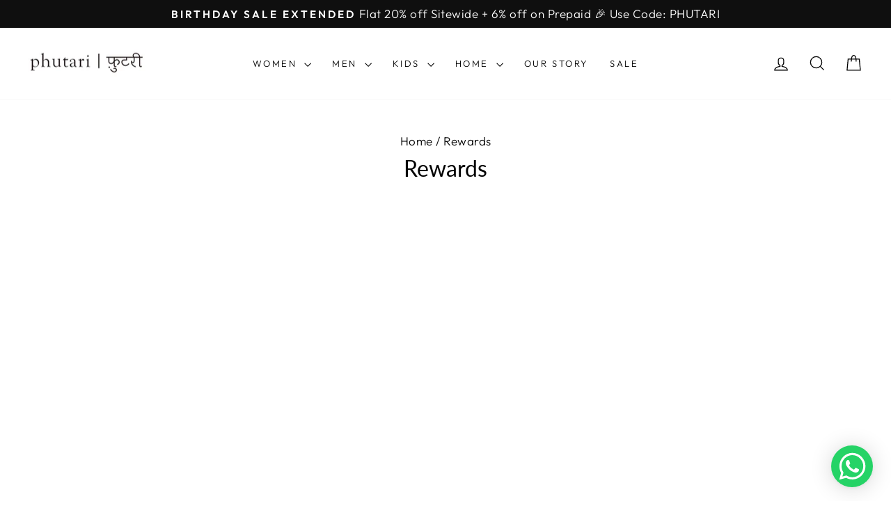

--- FILE ---
content_type: text/html; charset=utf-8
request_url: https://phutari.co.in/pages/reward
body_size: 49663
content:
<!doctype html>
<html class="no-js" lang="en" dir="ltr">
<head>
  
 

<script>

window.merchantInfo  = {
        mid: "19g6ilrohrldv",
        environment: "production",
        type: "merchantInfo",
  		storeId: "41783001247",
  		fbpixel: "2699485286993198",
      }
var productFormSelector = '';
var cart = {"note":null,"attributes":{},"original_total_price":0,"total_price":0,"total_discount":0,"total_weight":0.0,"item_count":0,"items":[],"requires_shipping":false,"currency":"INR","items_subtotal_price":0,"cart_level_discount_applications":[],"checkout_charge_amount":0}
var templateName = 'page'
</script>

<script src="https://pdp.gokwik.co/merchant-integration/build/merchant.integration.js?v4"></script>
<script src="http://ajax.googleapis.com/ajax/libs/jquery/1.9.1/jquery.min.js"></script>
<script>
  const getCountryData = async(element) =>{
  const getCountry = await fetch("/browsing_context_suggestions.json");
  const response = await getCountry.json();
  const res = response?.detected_values?.country_name;
    let css= ""
  if(res === 'India'){
     css = `
  .shopifycheckoutbtn{display:none !important;}
  `
  }else{
      css = `
  .gokwik-checkout{display:none !important;}
  #gokwik-buy-now{display:none !important;}
  `
  }
    const styleElement = document.createElement("style");
styleElement.textContent = css;
    document.head.appendChild(styleElement);
}
  document.addEventListener("DOMContentLoaded", getCountryData);
</script>

<script>
  window.addEventListener('gokwikLoaded', e => {

   $('.gokwik-checkout button').prop('disabled', false);
              $('.gokwik-checkout button').removeClass('disabled');
         $('#gokwik-buy-now').prop('disabled', false);
              $('#gokwik-buy-now').removeClass('disabled');

  const targetElement = document.querySelector("body");
  function debounce(func, delay) {
    let timeoutId;
    return function () {
      const context = this;
      const args = arguments;
      clearTimeout(timeoutId);
      timeoutId = setTimeout(function () {
        func.apply(context, args);
      }, delay);
    };
  }
  const observer = new MutationObserver(() => {
    
    const addToCartButton = document.querySelector("button[name='add']");
          if (addToCartButton?.getAttribute('disabled') !== null) {
            document.querySelector("#gokwik-buy-now")?.setAttribute('disabled', 'disabled');
          } else {
            document.querySelector("#gokwik-buy-now")?.removeAttribute('disabled');
          }
    debouncedMyTimer();
  });
  const debouncedMyTimer = debounce(() => {
    observer.disconnect();
    enableGokwikCart();
    observer.observe(targetElement, { childList: true, subtree: true });
  }, 1000);
  function enableGokwikCart() {
      $('.gokwik-checkout button').prop('disabled', false);
              $('.gokwik-checkout button').removeClass('disabled');
  }
  const config = { childList: true, subtree: true };
  observer.observe(targetElement, config);
});
</script>

<style>

.gokwik-checkout {
  width: 100%;
  display: flex;
  justify-content: center;
  flex-direction: column;
  align-items: end;
  margin-bottom: 10px;
}
.gokwik-checkout button {
  max-width:100%;
  width: 100%;
  border: none;
  display: flex;
  justify-content: center;
  align-items: center;
  background: #1c1d1d;
  position: relative;
  margin: 0;
cursor: pointer;
  padding: 5px 10px;
  height:45px;
}
#gokwik-buy-now.disabled, .gokwik-disabled{
  opacity:0.5;
  cursor: not-allowed;
  }
  .gokwik-checkout button:focus {
  outline: none;
}
.gokwik-checkout button > span {
  display: flex;
}
.gokwik-checkout button > span.btn-text {
  display: flex;
  flex-direction: column;
  color: #ffffff;
  align-items: center;
}
.gokwik-checkout button > span.btn-text > span:last-child {
	padding-top: 2px;
    font-size: 10px;
    line-height: 10px;
    text-transform: initial;
      letter-spacing: 2px;
}
.gokwik-checkout button > span.btn-text > span:first-child {
   font-size: 15px;
}
.gokwik-checkout button > span.pay-opt-icon img:first-child {
  margin-right: 10px;
  margin-left: 10px;
}
/*   Additional */
.gokwik-checkout button.disabled{
  opacity:0.5;
  cursor: not-allowed;
  }
.gokwik-checkout button.disabled .addloadr#btn-loader{
   display: block!important;
}
  #gokwik-buy-now.disabled .addloadr#btn-loader{
   display: block!important;
}
.cart__footer .gokwik-checkout button{
      max-width: 85%;
}
@media(max-width:750px){
  .cart__footer .gokwik-checkout button{
      max-width: 100%;
}
}
 

  

 #gokwik-buy-now {
   background: #1c1d1d;
   width: 100%;
   color: #ffffff;
   cursor: pointer;
   line-height: 1;
   border: none;
   padding: 15px 10px;
   font-size: 14px;
    margin-top: 10px;
   position:relative;
   text-transform: uppercase;
    letter-spacing: 3px;
   border-radius: 0px;
 }
  #gokwik-buy-now-modal{
    display:none!important;
  }

  

/* Loader CSS */
  #btn-loader{
    display: none;
    position: absolute;
    top: 0;
    bottom: 0;
    left: 0;
    right: 0;
    justify-content: center;
    align-items: center;
    background:#1c1d1d; 
    
  } 

.cir-loader,
.cir-loader:after {
  border-radius: 50%;
  width: 35px;
  height: 35px;
}
.cir-loader {
  margin: 6px auto;
  font-size: 10px;
  position: relative;
  text-indent: -9999em;
  border-top: 0.5em solid rgba(255, 255, 255, 0.2);
  border-right: 0.5em solid rgba(255, 255, 255, 0.2);
  border-bottom: 0.5em solid rgba(255, 255, 255, 0.2);
  border-left: 0.5em solid #ffffff;
  -webkit-transform: translateZ(0);
  -ms-transform: translateZ(0);
  transform: translateZ(0);
  -webkit-animation: load8 1.1s infinite linear;
  animation: load8 1.1s infinite linear;
}
@-webkit-keyframes load8 {
  0% {
    -webkit-transform: rotate(0deg);
    transform: rotate(0deg);
  }
  100% {
    -webkit-transform: rotate(360deg);
    transform: rotate(360deg);
  }
}
@keyframes load8 {
  0% {
    -webkit-transform: rotate(0deg);
    transform: rotate(0deg);
  }
  100% {
    -webkit-transform: rotate(360deg);
    transform: rotate(360deg);
  }
}
</style> 



 <!-- Google tag (gtag.js) -->
<script async src="https://www.googletagmanager.com/gtag/js?id=G-6GHQVRQX6Q"></script>
<script>
  window.dataLayer = window.dataLayer || [];
  function gtag(){dataLayer.push(arguments);}
  gtag('js', new Date());
  gtag('config','G-6GHQVRQX6Q',{ 'groups': 'GA4'});
</script>
  <meta charset="utf-8">
  <meta http-equiv="X-UA-Compatible" content="IE=edge,chrome=1">
  <meta name="viewport" content="width=device-width,initial-scale=1">
  <meta name="theme-color" content="#111111">
  <link rel="canonical" href="https://phutari.co.in/pages/reward">
  <link rel="preconnect" href="https://cdn.shopify.com" crossorigin>
  <link rel="preconnect" href="https://fonts.shopifycdn.com" crossorigin>
  <link rel="dns-prefetch" href="https://productreviews.shopifycdn.com">
  <link rel="dns-prefetch" href="https://ajax.googleapis.com">
  <link rel="dns-prefetch" href="https://maps.googleapis.com">
  <link rel="dns-prefetch" href="https://maps.gstatic.com"><link rel="shortcut icon" href="//phutari.co.in/cdn/shop/files/Phutari_for_web_icon_-_favicon_32x32.jpg?v=1706114977" type="image/png" /><title>Rewards
&ndash; Phutari
</title>
<meta name="description" content=""><meta property="og:site_name" content="Phutari">
  <meta property="og:url" content="https://phutari.co.in/pages/reward">
  <meta property="og:title" content="Rewards">
  <meta property="og:type" content="website">
  <meta property="og:description" content="An effort to revive the fading Indian craftsmanship which was once the Pride of our great nation. Our vision is honest, pure & simple – to empower our valuable craftsmen & their families. We aim to spread the knowledge and these exclusive hand block printed products of Jaipur to as many people out there."><meta property="og:image" content="http://phutari.co.in/cdn/shop/files/Logo_Phutari_registered.png?v=1705990409">
    <meta property="og:image:secure_url" content="https://phutari.co.in/cdn/shop/files/Logo_Phutari_registered.png?v=1705990409">
    <meta property="og:image:width" content="1200">
    <meta property="og:image:height" content="628"><meta name="twitter:site" content="@">
  <meta name="twitter:card" content="summary_large_image">
  <meta name="twitter:title" content="Rewards">
  <meta name="twitter:description" content="An effort to revive the fading Indian craftsmanship which was once the Pride of our great nation. Our vision is honest, pure & simple – to empower our valuable craftsmen & their families. We aim to spread the knowledge and these exclusive hand block printed products of Jaipur to as many people out there.">
<style data-shopify>@font-face {
  font-family: Lato;
  font-weight: 400;
  font-style: normal;
  font-display: swap;
  src: url("//phutari.co.in/cdn/fonts/lato/lato_n4.c3b93d431f0091c8be23185e15c9d1fee1e971c5.woff2") format("woff2"),
       url("//phutari.co.in/cdn/fonts/lato/lato_n4.d5c00c781efb195594fd2fd4ad04f7882949e327.woff") format("woff");
}

  @font-face {
  font-family: Outfit;
  font-weight: 300;
  font-style: normal;
  font-display: swap;
  src: url("//phutari.co.in/cdn/fonts/outfit/outfit_n3.8c97ae4c4fac7c2ea467a6dc784857f4de7e0e37.woff2") format("woff2"),
       url("//phutari.co.in/cdn/fonts/outfit/outfit_n3.b50a189ccde91f9bceee88f207c18c09f0b62a7b.woff") format("woff");
}


  @font-face {
  font-family: Outfit;
  font-weight: 600;
  font-style: normal;
  font-display: swap;
  src: url("//phutari.co.in/cdn/fonts/outfit/outfit_n6.dfcbaa80187851df2e8384061616a8eaa1702fdc.woff2") format("woff2"),
       url("//phutari.co.in/cdn/fonts/outfit/outfit_n6.88384e9fc3e36038624caccb938f24ea8008a91d.woff") format("woff");
}

  
  
</style><link href="//phutari.co.in/cdn/shop/t/14/assets/theme.css?v=170219162343510105901728834597" rel="stylesheet" type="text/css" media="all" />
<style data-shopify>:root {
    --typeHeaderPrimary: Lato;
    --typeHeaderFallback: sans-serif;
    --typeHeaderSize: 32px;
    --typeHeaderWeight: 400;
    --typeHeaderLineHeight: 1.2;
    --typeHeaderSpacing: 0.0em;

    --typeBasePrimary:Outfit;
    --typeBaseFallback:sans-serif;
    --typeBaseSize: 20px;
    --typeBaseWeight: 300;
    --typeBaseSpacing: 0.025em;
    --typeBaseLineHeight: 1.2;
    --typeBaselineHeightMinus01: 1.1;

    --typeCollectionTitle: 20px;

    --iconWeight: 3px;
    --iconLinecaps: miter;

    
        --buttonRadius: 0;
    

    --colorGridOverlayOpacity: 0.1;
    }

    .placeholder-content {
    background-image: linear-gradient(100deg, #ffffff 40%, #f7f7f7 63%, #ffffff 79%);
    }</style><script>
    document.documentElement.className = document.documentElement.className.replace('no-js', 'js');

    window.theme = window.theme || {};
    theme.routes = {
      home: "/",
      cart: "/cart.js",
      cartPage: "/cart",
      cartAdd: "/cart/add.js",
      cartChange: "/cart/change.js",
      search: "/search",
      predictiveSearch: "/search/suggest"
    };
    theme.strings = {
      soldOut: "Sold Out",
      unavailable: "Unavailable",
      inStockLabel: "In stock, ready to ship",
      oneStockLabel: "Low stock - [count] item left",
      otherStockLabel: "Low stock - [count] items left",
      willNotShipUntil: "Ready to ship [date]",
      willBeInStockAfter: "Back in stock [date]",
      waitingForStock: "Inventory on the way",
      savePrice: "Save [saved_amount]",
      cartEmpty: "Your cart is currently empty.",
      cartTermsConfirmation: "You must agree with the terms and conditions of sales to check out",
      searchCollections: "Collections",
      searchPages: "Pages",
      searchArticles: "Articles",
      productFrom: "from ",
      maxQuantity: "You can only have [quantity] of [title] in your cart."
    };
    theme.settings = {
      cartType: "page",
      isCustomerTemplate: false,
      moneyFormat: "\u003cspan class=money\u003eRs. {{amount}}\u003c\/span\u003e",
      saveType: "percent",
      productImageSize: "natural",
      productImageCover: true,
      predictiveSearch: true,
      predictiveSearchType: null,
      predictiveSearchVendor: false,
      predictiveSearchPrice: true,
      quickView: true,
      themeName: 'Impulse',
      themeVersion: "7.4.0"
    };
  </script>

  <script>window.performance && window.performance.mark && window.performance.mark('shopify.content_for_header.start');</script><meta name="google-site-verification" content="Eq6gG0IHzUFeaONFCB2sJ4DBG7dRRZkq0-0pcqkAvAo">
<meta id="shopify-digital-wallet" name="shopify-digital-wallet" content="/41783001247/digital_wallets/dialog">
<link rel="alternate" hreflang="x-default" href="https://phutari.co.in/pages/reward">
<link rel="alternate" hreflang="en" href="https://phutari.co.in/pages/reward">
<link rel="alternate" hreflang="en-US" href="https://phutari.co.in/en-us/pages/reward">
<link rel="alternate" hreflang="en-AE" href="https://phutari.co.in/en-us/pages/reward">
<link rel="alternate" hreflang="en-AU" href="https://phutari.co.in/en-us/pages/reward">
<link rel="alternate" hreflang="en-CA" href="https://phutari.co.in/en-us/pages/reward">
<link rel="alternate" hreflang="en-CH" href="https://phutari.co.in/en-us/pages/reward">
<link rel="alternate" hreflang="en-DE" href="https://phutari.co.in/en-us/pages/reward">
<link rel="alternate" hreflang="en-DK" href="https://phutari.co.in/en-us/pages/reward">
<link rel="alternate" hreflang="en-FR" href="https://phutari.co.in/en-us/pages/reward">
<link rel="alternate" hreflang="en-GB" href="https://phutari.co.in/en-us/pages/reward">
<link rel="alternate" hreflang="en-IE" href="https://phutari.co.in/en-us/pages/reward">
<link rel="alternate" hreflang="en-IT" href="https://phutari.co.in/en-us/pages/reward">
<link rel="alternate" hreflang="en-JP" href="https://phutari.co.in/en-us/pages/reward">
<link rel="alternate" hreflang="en-NL" href="https://phutari.co.in/en-us/pages/reward">
<link rel="alternate" hreflang="en-SG" href="https://phutari.co.in/en-us/pages/reward">
<link rel="alternate" hreflang="en-GR" href="https://phutari.co.in/en-us/pages/reward">
<link rel="alternate" hreflang="en-HU" href="https://phutari.co.in/en-us/pages/reward">
<link rel="alternate" hreflang="en-LU" href="https://phutari.co.in/en-us/pages/reward">
<link rel="alternate" hreflang="en-IS" href="https://phutari.co.in/en-us/pages/reward">
<script async="async" src="/checkouts/internal/preloads.js?locale=en-IN"></script>
<script id="shopify-features" type="application/json">{"accessToken":"b3b3635d168793961bf3f7a08f53c580","betas":["rich-media-storefront-analytics"],"domain":"phutari.co.in","predictiveSearch":true,"shopId":41783001247,"locale":"en"}</script>
<script>var Shopify = Shopify || {};
Shopify.shop = "phutari-store.myshopify.com";
Shopify.locale = "en";
Shopify.currency = {"active":"INR","rate":"1.0"};
Shopify.country = "IN";
Shopify.theme = {"name":"Impulse - Gokwik made changes","id":139784388854,"schema_name":"Impulse","schema_version":"7.4.0","theme_store_id":857,"role":"main"};
Shopify.theme.handle = "null";
Shopify.theme.style = {"id":null,"handle":null};
Shopify.cdnHost = "phutari.co.in/cdn";
Shopify.routes = Shopify.routes || {};
Shopify.routes.root = "/";</script>
<script type="module">!function(o){(o.Shopify=o.Shopify||{}).modules=!0}(window);</script>
<script>!function(o){function n(){var o=[];function n(){o.push(Array.prototype.slice.apply(arguments))}return n.q=o,n}var t=o.Shopify=o.Shopify||{};t.loadFeatures=n(),t.autoloadFeatures=n()}(window);</script>
<script id="shop-js-analytics" type="application/json">{"pageType":"page"}</script>
<script defer="defer" async type="module" src="//phutari.co.in/cdn/shopifycloud/shop-js/modules/v2/client.init-shop-cart-sync_BT-GjEfc.en.esm.js"></script>
<script defer="defer" async type="module" src="//phutari.co.in/cdn/shopifycloud/shop-js/modules/v2/chunk.common_D58fp_Oc.esm.js"></script>
<script defer="defer" async type="module" src="//phutari.co.in/cdn/shopifycloud/shop-js/modules/v2/chunk.modal_xMitdFEc.esm.js"></script>
<script type="module">
  await import("//phutari.co.in/cdn/shopifycloud/shop-js/modules/v2/client.init-shop-cart-sync_BT-GjEfc.en.esm.js");
await import("//phutari.co.in/cdn/shopifycloud/shop-js/modules/v2/chunk.common_D58fp_Oc.esm.js");
await import("//phutari.co.in/cdn/shopifycloud/shop-js/modules/v2/chunk.modal_xMitdFEc.esm.js");

  window.Shopify.SignInWithShop?.initShopCartSync?.({"fedCMEnabled":true,"windoidEnabled":true});

</script>
<script>(function() {
  var isLoaded = false;
  function asyncLoad() {
    if (isLoaded) return;
    isLoaded = true;
    var urls = ["https:\/\/cdn.shopify.com\/s\/files\/1\/0033\/3538\/9233\/files\/pushdaddy_a7_livechat1_new2.js?v=1707659950\u0026shop=phutari-store.myshopify.com","https:\/\/loox.io\/widget\/iYH0StfnCw\/loox.1728884867724.js?shop=phutari-store.myshopify.com","https:\/\/sr-cdn.shiprocket.in\/sr-promise\/static\/uc.js?channel_id=4\u0026sr_company_id=847756\u0026shop=phutari-store.myshopify.com"];
    for (var i = 0; i < urls.length; i++) {
      var s = document.createElement('script');
      s.type = 'text/javascript';
      s.async = true;
      s.src = urls[i];
      var x = document.getElementsByTagName('script')[0];
      x.parentNode.insertBefore(s, x);
    }
  };
  if(window.attachEvent) {
    window.attachEvent('onload', asyncLoad);
  } else {
    window.addEventListener('load', asyncLoad, false);
  }
})();</script>
<script id="__st">var __st={"a":41783001247,"offset":19800,"reqid":"ac08ef88-3622-4dfc-a929-76b66dadcd6b-1769033663","pageurl":"phutari.co.in\/pages\/reward","s":"pages-105345188086","u":"4bd1ce5ac878","p":"page","rtyp":"page","rid":105345188086};</script>
<script>window.ShopifyPaypalV4VisibilityTracking = true;</script>
<script id="captcha-bootstrap">!function(){'use strict';const t='contact',e='account',n='new_comment',o=[[t,t],['blogs',n],['comments',n],[t,'customer']],c=[[e,'customer_login'],[e,'guest_login'],[e,'recover_customer_password'],[e,'create_customer']],r=t=>t.map((([t,e])=>`form[action*='/${t}']:not([data-nocaptcha='true']) input[name='form_type'][value='${e}']`)).join(','),a=t=>()=>t?[...document.querySelectorAll(t)].map((t=>t.form)):[];function s(){const t=[...o],e=r(t);return a(e)}const i='password',u='form_key',d=['recaptcha-v3-token','g-recaptcha-response','h-captcha-response',i],f=()=>{try{return window.sessionStorage}catch{return}},m='__shopify_v',_=t=>t.elements[u];function p(t,e,n=!1){try{const o=window.sessionStorage,c=JSON.parse(o.getItem(e)),{data:r}=function(t){const{data:e,action:n}=t;return t[m]||n?{data:e,action:n}:{data:t,action:n}}(c);for(const[e,n]of Object.entries(r))t.elements[e]&&(t.elements[e].value=n);n&&o.removeItem(e)}catch(o){console.error('form repopulation failed',{error:o})}}const l='form_type',E='cptcha';function T(t){t.dataset[E]=!0}const w=window,h=w.document,L='Shopify',v='ce_forms',y='captcha';let A=!1;((t,e)=>{const n=(g='f06e6c50-85a8-45c8-87d0-21a2b65856fe',I='https://cdn.shopify.com/shopifycloud/storefront-forms-hcaptcha/ce_storefront_forms_captcha_hcaptcha.v1.5.2.iife.js',D={infoText:'Protected by hCaptcha',privacyText:'Privacy',termsText:'Terms'},(t,e,n)=>{const o=w[L][v],c=o.bindForm;if(c)return c(t,g,e,D).then(n);var r;o.q.push([[t,g,e,D],n]),r=I,A||(h.body.append(Object.assign(h.createElement('script'),{id:'captcha-provider',async:!0,src:r})),A=!0)});var g,I,D;w[L]=w[L]||{},w[L][v]=w[L][v]||{},w[L][v].q=[],w[L][y]=w[L][y]||{},w[L][y].protect=function(t,e){n(t,void 0,e),T(t)},Object.freeze(w[L][y]),function(t,e,n,w,h,L){const[v,y,A,g]=function(t,e,n){const i=e?o:[],u=t?c:[],d=[...i,...u],f=r(d),m=r(i),_=r(d.filter((([t,e])=>n.includes(e))));return[a(f),a(m),a(_),s()]}(w,h,L),I=t=>{const e=t.target;return e instanceof HTMLFormElement?e:e&&e.form},D=t=>v().includes(t);t.addEventListener('submit',(t=>{const e=I(t);if(!e)return;const n=D(e)&&!e.dataset.hcaptchaBound&&!e.dataset.recaptchaBound,o=_(e),c=g().includes(e)&&(!o||!o.value);(n||c)&&t.preventDefault(),c&&!n&&(function(t){try{if(!f())return;!function(t){const e=f();if(!e)return;const n=_(t);if(!n)return;const o=n.value;o&&e.removeItem(o)}(t);const e=Array.from(Array(32),(()=>Math.random().toString(36)[2])).join('');!function(t,e){_(t)||t.append(Object.assign(document.createElement('input'),{type:'hidden',name:u})),t.elements[u].value=e}(t,e),function(t,e){const n=f();if(!n)return;const o=[...t.querySelectorAll(`input[type='${i}']`)].map((({name:t})=>t)),c=[...d,...o],r={};for(const[a,s]of new FormData(t).entries())c.includes(a)||(r[a]=s);n.setItem(e,JSON.stringify({[m]:1,action:t.action,data:r}))}(t,e)}catch(e){console.error('failed to persist form',e)}}(e),e.submit())}));const S=(t,e)=>{t&&!t.dataset[E]&&(n(t,e.some((e=>e===t))),T(t))};for(const o of['focusin','change'])t.addEventListener(o,(t=>{const e=I(t);D(e)&&S(e,y())}));const B=e.get('form_key'),M=e.get(l),P=B&&M;t.addEventListener('DOMContentLoaded',(()=>{const t=y();if(P)for(const e of t)e.elements[l].value===M&&p(e,B);[...new Set([...A(),...v().filter((t=>'true'===t.dataset.shopifyCaptcha))])].forEach((e=>S(e,t)))}))}(h,new URLSearchParams(w.location.search),n,t,e,['guest_login'])})(!0,!0)}();</script>
<script integrity="sha256-4kQ18oKyAcykRKYeNunJcIwy7WH5gtpwJnB7kiuLZ1E=" data-source-attribution="shopify.loadfeatures" defer="defer" src="//phutari.co.in/cdn/shopifycloud/storefront/assets/storefront/load_feature-a0a9edcb.js" crossorigin="anonymous"></script>
<script data-source-attribution="shopify.dynamic_checkout.dynamic.init">var Shopify=Shopify||{};Shopify.PaymentButton=Shopify.PaymentButton||{isStorefrontPortableWallets:!0,init:function(){window.Shopify.PaymentButton.init=function(){};var t=document.createElement("script");t.src="https://phutari.co.in/cdn/shopifycloud/portable-wallets/latest/portable-wallets.en.js",t.type="module",document.head.appendChild(t)}};
</script>
<script data-source-attribution="shopify.dynamic_checkout.buyer_consent">
  function portableWalletsHideBuyerConsent(e){var t=document.getElementById("shopify-buyer-consent"),n=document.getElementById("shopify-subscription-policy-button");t&&n&&(t.classList.add("hidden"),t.setAttribute("aria-hidden","true"),n.removeEventListener("click",e))}function portableWalletsShowBuyerConsent(e){var t=document.getElementById("shopify-buyer-consent"),n=document.getElementById("shopify-subscription-policy-button");t&&n&&(t.classList.remove("hidden"),t.removeAttribute("aria-hidden"),n.addEventListener("click",e))}window.Shopify?.PaymentButton&&(window.Shopify.PaymentButton.hideBuyerConsent=portableWalletsHideBuyerConsent,window.Shopify.PaymentButton.showBuyerConsent=portableWalletsShowBuyerConsent);
</script>
<script data-source-attribution="shopify.dynamic_checkout.cart.bootstrap">document.addEventListener("DOMContentLoaded",(function(){function t(){return document.querySelector("shopify-accelerated-checkout-cart, shopify-accelerated-checkout")}if(t())Shopify.PaymentButton.init();else{new MutationObserver((function(e,n){t()&&(Shopify.PaymentButton.init(),n.disconnect())})).observe(document.body,{childList:!0,subtree:!0})}}));
</script>

<script>window.performance && window.performance.mark && window.performance.mark('shopify.content_for_header.end');</script>

  <script src="//phutari.co.in/cdn/shop/t/14/assets/vendor-scripts-v11.js" defer="defer"></script><script src="//phutari.co.in/cdn/shop/t/14/assets/theme.js?v=66447858802808184731706011357" defer="defer"></script>
<!-- BEGIN app block: shopify://apps/pushdaddy-whatsapp-chat-api/blocks/app-embed/e3f2054d-bf7b-4e63-8db3-00712592382c -->
  
<script>
   var random_numberyryt = "id" + Math.random().toString(16).slice(2);
</script>

 <div id="shopify-block-placeholder_pdaddychat" class="shopify-block shopify-app-block" data-block-handle="app-embed">
 </div>

<script>
  document.getElementById('shopify-block-placeholder_pdaddychat').id = 'shopify-block-' + random_numberyryt;
if (!window.wwhatsappJs_new2a) {
    try {
        window.wwhatsappJs_new2a = {};
        wwhatsappJs_new2a.WhatsApp_new2a = {
            metafields: {
                shop: "phutari-store.myshopify.com",
                settings: {"block_order":["15000014756"],"blocks":{"15000014756":{"disabled":"0","number":"919520319444","name":"Phutari","label":"Support","avatar":"https://cdn.shopify.com/s/files/1/0033/3538/9233/files/amoiatedf.gif?v=1637917265","online":"0","timezone":"Asia/Kolkata","cid":"15000014756","ciiid":"13721","sunday":{"enabled":"1","range":"1,1439"},"monday":{"enabled":"1","range":"1,1439"},"tuesday":{"enabled":"1","range":"1,1439"},"wednesday":{"enabled":"1","range":"1,1439"},"thursday":{"enabled":"1","range":"1,1439"},"friday":{"enabled":"1","range":"1,1439"},"saturday":{"enabled":"1","range":"1,1439"},"offline":"Currently Offline. Will be back soon","chat":{"enabled":"1","greeting":"Hello! How can we help you?"},"message":"I need help","page_url":"1"}},"style":{"pattern":"100","customized":{"enabled":"1","color":"#FFFFFF","background":"#25d366","background_img":"","svg_color":"","background_img_main":"","button_animation":"","background_pic_header":"","auto_start":"9999000","hide_buttonsx":"0","icon_width":"60","chat_width":"376","border_radius":"50","icon_position":"50","compact_normal":"0","secondary_button":"0","secondary_button_link":"0","secondary_text":"","pages_display":"/pages/,/,/collections/,/products/,/cart/,/orders/,/checkouts/,/blogs/,/password/","updown_bottom":"20","labelradius":"8","updown_bottom_m":"20","updown_bottom2":"0","widget_optin":"","leftright_label":"0","updown_share":"30","secondary_button_bgcolor":"#fff","secondary_button_tcolor":"#0084FF","secondary_button_lcolor":"#0084FF ","leftt_rightt":"2","leftt_rightt_sec":"12","animation_count":"infinite","font_weight":"normal","animation_iteration":"99999","extend_header_img":"1","font":"Helvetica","font_size":"16","abandned_cart_enabled":"1","auto_hide_share":"10000000000","auto_hide_chat":"10000000000","final_leftright_second_position":"left","remove_bottom":"1","header_text_color":"#","header_bg_color":"#","share_icons_display":"Whatsapp","share_size":"40","share_radius":"0","svg_yes":"0","svg_yes_icon":"0","share_trans":"0","what_bg":"","body_bgcolor":"","abandoned_kakkar":"0","shadow_yn":"0","mobile_label_yn":"1","google_ec":"whatsapp_pushdaddy","google_el":"whatsapp_pushdaddy","google_ea":"whatsapp_pushdaddy","fpixel_en":"whatsapp_pushdaddy","insta_username":"","fb_username":"","email_username":"","faq_yn":"0","chatbox_radius":"8","clicktcart_text":"Need Help?","live_whatsapp":"1","live_whatsapp_mobile":"1","bot_yn":"0","advance_bot":"0","botus":"1","clicktcart_anim_c":"pwapp-onlyonce","clicktcart":"0","ctaction_animation":"pwapp-bounce","order_conf":false,"whatsapp_yn":"0","header_posit_img":"center","remove_bg":"0","img_cntt":"10000000000000000","ordertrack_url":"","chatbox_height":"50","title_textsize":"24","waving_img":"","merged_icons":"0","merged_icons_display":"NO","blink_circle":"0","blink_animation":"pwapp-zooml","blink_circle_color":"#fff","blink_circle_bg":"red","trackingon":"0","chatnow_color":"black","label_bgcolor":"#fff","faq_color":"black","leftrightclose":"right","header_flat":"1","adddv_bott":"","etext1":"Please introduce yourself","etext2":"Enter your email","etext3":"Send","etext4":"Thank You","etext5":"2000","scaleicon":"1","scaleicon_m":"1","emailpop":"0","signuppopup":"","flyer_chat":"0","flyer_chat_m":"0","flyer_text":"","flyer_img":"","merge_bot_button":"0","wallyn":"0","lang_support":"en"}},"share":{"desktop":{"disabled":"1","position":"right"},"mobile":{"disabled":"1","position":"right"},"style":{"color":"#E85756","background":"#25d366"},"texts":{"button":"Share","message":"CHECK THIS OUT"}},"push_notif":{"headertttext":"Never miss a sale 🛍️","bodytextt":"Subscribe to get updates on new products and exclusive promotions","acceppttextt":"Accept","dennnyyextt":"Deny"},"addtocart":{"style":{"mobile":"0","desktop":"0","replace_yn":"0","but_bgcolor":"","but_tcolor":"","but_fsize":"0","but_radius":"0","button_wid":"0","button_pad":"0","but_bor_col":"","but_bor_wid":"0"},"texts":{"but_label1":"","but_link1":"","but_label2":"","but_link2":""}},"faq_quick_reply":[],"faq_block_order":[],"faq_blocks":[],"faq_texts":{"category":"FAQ Categories","featured":"General questions","search":"Search on Helpdesk","results":"Results for terms","no_results":"Sorry, no results found. Please try another keyword."},"track_url":"https://way2enjoy.com/shopify/1/whatsapp-chat/tracking_1.php","charge":true,"desktop":{"disabled":"0","position":"right","layout":"button"},"mobile":{"disabled":"0","position":"right","layout":"button"},"texts":{"title":"Hi there","description":"Welcome Guest","prefilledt":"I need help","note":"We typically reply within minutes","button":"","button_m":"","bot_tri_button":"Order Status","placeholder":"Send a message","emoji_search":"Search emoji…","emoji_frequently":"Frequently used","emoji_people":"People","emoji_nature":"Nature","emoji_objects":"Objects","emoji_places":"Places","emoji_symbols":"Symbols","emoji_not_found":"No emoji could be found"}},
				
            }
        };
        // Any additional code...
    } catch (e) {
        console.error('An error occurred in the script:', e);
    }
}

  const blocksyyy = wwhatsappJs_new2a.WhatsApp_new2a.metafields.settings.blocks;
for (const blockId in blocksyyy) {
    if (blocksyyy.hasOwnProperty(blockId)) {
        const block = blocksyyy[blockId]; 
        const ciiid_value = block.ciiid;   
        const pdaddy_website = block.websiteee;   

		
		
         localStorage.setItem('pdaddy_ciiid', ciiid_value);
		          localStorage.setItem('pdaddy_website', pdaddy_website);
       // console.log(`Stored ciiid for block ${blockId}: ${ciiid_value}`);
    }
}




</script>






<!-- END app block --><!-- BEGIN app block: shopify://apps/bucks/blocks/app-embed/4f0a9b06-9da4-4a49-b378-2de9d23a3af3 -->
<script>
  window.bucksCC = window.bucksCC || {};
  window.bucksCC.metaConfig = {};
  window.bucksCC.reConvert = function() {};
  "function" != typeof Object.assign && (Object.assign = function(n) {
    if (null == n) 
      throw new TypeError("Cannot convert undefined or null to object");
    



    for (var r = Object(n), t = 1; t < arguments.length; t++) {
      var e = arguments[t];
      if (null != e) 
        for (var o in e) 
          e.hasOwnProperty(o) && (r[o] = e[o])
    }
    return r
  });

const bucks_validateJson = json => {
    let checkedJson;
    try {
        checkedJson = JSON.parse(json);
    } catch (error) { }
    return checkedJson;
};

  const bucks_encodedData = "[base64]";

  const bucks_myshopifyDomain = "phutari.co.in";

  const decodedURI = atob(bucks_encodedData);
  const bucks_decodedString = decodeURIComponent(decodedURI);


  const bucks_parsedData = bucks_validateJson(bucks_decodedString) || {};
  Object.assign(window.bucksCC.metaConfig, {

    ... bucks_parsedData,
    money_format: "\u003cspan class=money\u003eRs. {{amount}}\u003c\/span\u003e",
    money_with_currency_format: "\u003cspan class=money\u003eRs. {{amount}}\u003c\/span\u003e",
    userCurrency: "INR"

  });
  window.bucksCC.reConvert = function() {};
  window.bucksCC.themeAppExtension = true;
  window.bucksCC.metaConfig.multiCurrencies = [];
  window.bucksCC.localization = {};
  
  

  window.bucksCC.localization.availableCountries = ["AU","CA","DK","FR","DE","GR","HU","IS","IN","IE","IT","JP","LU","NL","SG","CH","AE","GB","US"];
  window.bucksCC.localization.availableLanguages = ["en"];

  
  window.bucksCC.metaConfig.multiCurrencies = "INR".split(',') || '';
  window.bucksCC.metaConfig.cartCurrency = "INR" || '';

  if ((((window || {}).bucksCC || {}).metaConfig || {}).instantLoader) {
    self.fetch || (self.fetch = function(e, n) {
      return n = n || {},
      new Promise(function(t, s) {
        var r = new XMLHttpRequest,
          o = [],
          u = [],
          i = {},
          a = function() {
            return {
              ok: 2 == (r.status / 100 | 0),
              statusText: r.statusText,
              status: r.status,
              url: r.responseURL,
              text: function() {
                return Promise.resolve(r.responseText)
              },
              json: function() {
                return Promise.resolve(JSON.parse(r.responseText))
              },
              blob: function() {
                return Promise.resolve(new Blob([r.response]))
              },
              clone: a,
              headers: {
                keys: function() {
                  return o
                },
                entries: function() {
                  return u
                },
                get: function(e) {
                  return i[e.toLowerCase()]
                },
                has: function(e) {
                  return e.toLowerCase() in i
                }
              }
            }
          };
        for (var c in r.open(n.method || "get", e, !0), r.onload = function() {
          r.getAllResponseHeaders().replace(/^(.*?):[^S\n]*([sS]*?)$/gm, function(e, n, t) {
            o.push(n = n.toLowerCase()),
            u.push([n, t]),
            i[n] = i[n]
              ? i[n] + "," + t
              : t
          }),
          t(a())
        },
        r.onerror = s,
        r.withCredentials = "include" == n.credentials,
        n.headers) 
          r.setRequestHeader(c, n.headers[c]);
        r.send(n.body || null)
      })
    });
    !function() {
      function t(t) {
        const e = document.createElement("style");
        e.innerText = t,
        document.head.appendChild(e)
      }
      function e(t) {
        const e = document.createElement("script");
        e.type = "text/javascript",
        e.text = t,
        document.head.appendChild(e),
        console.log("%cBUCKSCC: Instant Loader Activated ⚡️", "background: #1c64f6; color: #fff; font-size: 12px; font-weight:bold; padding: 5px 10px; border-radius: 3px")
      }
      let n = sessionStorage.getItem("bucksccHash");
      (
        n = n
          ? JSON.parse(n)
          : null
      )
        ? e(n)
        : fetch(`https://${bucks_myshopifyDomain}/apps/buckscc/sdk.min.js`, {mode: "no-cors"}).then(function(t) {
          return t.text()
        }).then(function(t) {
          if ((t || "").length > 100) {
            const o = JSON.stringify(t);
            sessionStorage.setItem("bucksccHash", o),
            n = t,
            e(t)
          }
        })
    }();
  }

  const themeAppExLoadEvent = new Event("BUCKSCC_THEME-APP-EXTENSION_LOADED", { bubbles: true, cancelable: false });

  // Dispatch the custom event on the window
  window.dispatchEvent(themeAppExLoadEvent);

</script><!-- END app block --><!-- BEGIN app block: shopify://apps/whatmore-shoppable-videos/blocks/app-embed/20db8a72-315a-4364-8885-64219ee48303 -->

<div class="whatmore-base">
  <div id="whatmoreShopId" data-wh="41783001247"> </div>
  <div id="whatmoreProductId" data-wh=""> </div>
  <div id="whatmoreExtensionType" data-wh="page"> </div>
  <div class="whatmore-template-type" data-wh="template-embed"> </div><div id="whatmoreVariantId" data-wh=""> </div><div id="whatmoreEmbedAppPositionPortrait" data-wh="right"> </div><div id="whatmoreEmbedAppHorizontalPaddingPortrait" data-wh="5"> </div><div id="whatmoreEmbedAppVerticalPaddingPortrait" data-wh="150"> </div><div id="whatmoreEmbedAppVideoPlayerSizePortrait" data-wh="50"> </div><div id="whatmoreEmbedAppPositionLandscape" data-wh="right"> </div><div id="whatmoreEmbedAppHorizontalPaddingLandscape" data-wh="5"> </div><div id="whatmoreEmbedAppVerticalPaddingLandscape" data-wh="150"> </div><div id="whatmoreEmbedAppVideoPlayerSizeLandscape" data-wh="50"> </div><div id="whatmoreEmbedAppUseVariant" data-wh="false"> </div><div id="whatmoreEmbedAppVideoTitle" data-wh=""> </div>
    <div id="whatmoreIsInDesignMode" data-wh='false'> </div>
  
<div class="whatmore-widget" data-wh="embed"></div>
  <div id="whatmore-anchor" style="width:0px; height: 0px;">
    <a aria-label="Visit Whatmore homepage" href="https://www.whatmore.ai"></a>
  </div>
  <div class="whatmore-render-root"></div>

</div>

<script>
  window.whatmore = {}
  window.whatmore.storyEvents = {"events":[{"event_id":211881,"storyset_id":8746,"storyset_name":"O'Fish ","storyset_thumbnail_image":"https:\/\/cdn.shopify.com\/s\/files\/1\/0417\/8300\/1247\/files\/whatmore_tn_4d29dab0-09e7-437c-80ed-34507049f419.mp4?v=1753506475","storyset_event_rank":1,"storyset_dynamic_thumbnail":false,"meta_actions":null,"products":[{"product_id":174262,"brand":"Phutari","product_link":"https:\/\/phutari.co.in\/products\/fish-chill-jams-soft-cotton-pyjama-set","client_product_id":"8952562647286","price":"3400.00","currency":null,"title":"O'Fish Chill Jams - Soft Cotton Pyjama Set","description":"","thumbnail_image":"https:\/\/cdn.shopify.com\/s\/files\/1\/0417\/8300\/1247\/files\/O_Fish_Women_Cotton_Coord_Set_Kaftan_Top_Pyjama_1.jpg?v=1753458260","compare_price":"3400.00","product_metadata":null,"product_status":"active"},{"product_id":174263,"brand":"Phutari","product_link":"https:\/\/phutari.co.in\/products\/fish-cotton-co-ord-set","client_product_id":"9032957264118","price":"3800.00","currency":null,"title":"O'Fish Cotton Co-ord Set","description":"","thumbnail_image":"https:\/\/cdn.shopify.com\/s\/files\/1\/0417\/8300\/1247\/files\/O_Fish_Women_Cotton_Oversized_Shirt_Pyjama_Coord_Set_6.jpg?v=1753509038","compare_price":"3800.00","product_metadata":null,"product_status":"active"},{"product_id":174264,"brand":"Phutari","product_link":"https:\/\/phutari.co.in\/products\/fish-beebee-kaftan-shirt","client_product_id":"9116224061686","price":"2900.00","currency":null,"title":"O'Fish BeeBee Kaftan Shirt","description":"","thumbnail_image":"https:\/\/cdn.shopify.com\/s\/files\/1\/0417\/8300\/1247\/files\/O_Fish_Women_Cotton_Kaftan_Shirt_Dress_6.jpg?v=1753257078","compare_price":"2900.00","product_metadata":null,"product_status":"active"},{"product_id":174265,"brand":"Phutari","product_link":"https:\/\/phutari.co.in\/products\/ofish-tier-dress","client_product_id":"9117074292982","price":"2950.00","currency":null,"title":"O'Fish Cotton Tiered Dress","description":"","thumbnail_image":"https:\/\/cdn.shopify.com\/s\/files\/1\/0417\/8300\/1247\/files\/O_Fish_Women_Cotton_Tier_Dress_4.jpg?v=1753809707","compare_price":"2950.00","product_metadata":null,"product_status":"active"},{"product_id":174266,"brand":"Phutari","product_link":"https:\/\/phutari.co.in\/products\/fish-hand-block-printed-cotton-kaftan-full-length","client_product_id":"8960034341110","price":"2600.00","currency":null,"title":"O'Fish Hand Block Printed Cotton Kaftan - Full Length","description":"","thumbnail_image":"https:\/\/cdn.shopify.com\/s\/files\/1\/0417\/8300\/1247\/files\/O_Fish_Women_Cotton_Maxi_Kaftan_Dress_2.jpg?v=1753257430","compare_price":"2600.00","product_metadata":null,"product_status":"active"},{"product_id":174267,"brand":"Phutari","product_link":"https:\/\/phutari.co.in\/products\/fish-hand-block-printed-cotton-midi-kaftan","client_product_id":"8960034668790","price":"2295.00","currency":null,"title":"O'Fish Hand Block Printed Cotton Midi Kaftan","description":"","thumbnail_image":"https:\/\/cdn.shopify.com\/s\/files\/1\/0417\/8300\/1247\/files\/O_Fish_Women_Cotton_Midi_Kaftan_Dress_8.jpg?v=1753185993","compare_price":"2295.00","product_metadata":null,"product_status":"active"},{"product_id":174268,"brand":"Phutari","product_link":"https:\/\/phutari.co.in\/products\/fish-midi-rachel-dress","client_product_id":"9116225929462","price":"2495.00","currency":null,"title":"O'Fish Midi Rachel Dress","description":"","thumbnail_image":"https:\/\/cdn.shopify.com\/s\/files\/1\/0417\/8300\/1247\/files\/O_Fish_Women_Cotton_Rachel_Midi_Dress_4.jpg?v=1753184834","compare_price":"2495.00","product_metadata":null,"product_status":"active"},{"product_id":174269,"brand":"Phutari","product_link":"https:\/\/phutari.co.in\/products\/fish-oversized-shirt-dress","client_product_id":"9020653306102","price":"2950.00","currency":null,"title":"O'Fish Oversized Shirt Dress","description":"","thumbnail_image":"https:\/\/cdn.shopify.com\/s\/files\/1\/0417\/8300\/1247\/files\/O_Fish_Women_Cotton_Oversized_Shirt_Dress_7.jpg?v=1753184736","compare_price":"2950.00","product_metadata":null,"product_status":"active"},{"product_id":174270,"brand":"Phutari","product_link":"https:\/\/phutari.co.in\/products\/ofish-short-shirt-dress","client_product_id":"9117077242102","price":"2495.00","currency":null,"title":"O'Fish Short Shirt Dress","description":"","thumbnail_image":"https:\/\/cdn.shopify.com\/s\/files\/1\/0417\/8300\/1247\/files\/O_Fish_Women_Cotton_Short_Shirt_Dress_6.jpg?v=1753184698","compare_price":"2495.00","product_metadata":null,"product_status":"active"},{"product_id":174271,"brand":"Phutari","product_link":"https:\/\/phutari.co.in\/products\/ofish-waistcoat-cotton-co-ord-set","client_product_id":"9117074063606","price":"3800.00","currency":null,"title":"O'Fish Waistcoat Cotton Co-ord Set","description":"","thumbnail_image":"https:\/\/cdn.shopify.com\/s\/files\/1\/0417\/8300\/1247\/files\/O_Fish_Women_Cotton_Waistcoat_Coord_Set_3.jpg?v=1753184406","compare_price":"3800.00","product_metadata":null,"product_status":"active"}],"cta":[{"cta_id":5217,"cta_link":"https:\/\/whatmore.ai","client_cta_id":"https:\/\/whatmore.ai","cta_title":"","thumbnail_image":"","cta_type":""}],"title":"","brand":"Phutari","scheduled_date":"2025-07-24","status":"upcoming","thumbnail_image":"https:\/\/cdn.shopify.com\/s\/files\/1\/0417\/8300\/1247\/files\/whatmore_tn_5766041d-3e7d-46ea-a503-f40ad1fe4356.mp4?v=1753339637","event_hls_url":"https:\/\/cdn.shopify.com\/s\/files\/1\/0417\/8300\/1247\/files\/whatmore_1080p_5766041d-3e7d-46ea-a503-f40ad1fe4356.mp4?v=1753339629","event_type":"video","is_active":true,"rank":115,"event_state":"ready","poster_image":"https:\/\/cdn.shopify.com\/s\/files\/1\/0417\/8300\/1247\/files\/whatmore_poster_5766041d-3e7d-46ea-a503-f40ad1fe4356.webp?v=1753339654","gif_image":"https:\/\/cdn.shopify.com\/s\/files\/1\/0417\/8300\/1247\/files\/whatmore_gif_5766041d-3e7d-46ea-a503-f40ad1fe4356.gif?v=1753339647","total_views":2066,"total_like":6,"total_share":2,"total_whatsapp":0,"in_stock":true},{"event_id":213164,"storyset_id":8746,"storyset_name":"O'Fish ","storyset_thumbnail_image":"https:\/\/cdn.shopify.com\/s\/files\/1\/0417\/8300\/1247\/files\/whatmore_tn_4d29dab0-09e7-437c-80ed-34507049f419.mp4?v=1753506475","storyset_event_rank":2,"storyset_dynamic_thumbnail":false,"meta_actions":null,"products":[{"product_id":174263,"brand":"Phutari","product_link":"https:\/\/phutari.co.in\/products\/fish-cotton-co-ord-set","client_product_id":"9032957264118","price":"3800.00","currency":null,"title":"O'Fish Cotton Co-ord Set","description":"","thumbnail_image":"https:\/\/cdn.shopify.com\/s\/files\/1\/0417\/8300\/1247\/files\/O_Fish_Women_Cotton_Oversized_Shirt_Pyjama_Coord_Set_6.jpg?v=1753509038","compare_price":"3800.00","product_metadata":null,"product_status":"active"}],"cta":[{"cta_id":5217,"cta_link":"https:\/\/whatmore.ai","client_cta_id":"https:\/\/whatmore.ai","cta_title":"","thumbnail_image":"","cta_type":""}],"title":"","brand":"Phutari","scheduled_date":"2025-07-26","status":"upcoming","thumbnail_image":"https:\/\/cdn.shopify.com\/s\/files\/1\/0417\/8300\/1247\/files\/whatmore_tn_4d29dab0-09e7-437c-80ed-34507049f419.mp4?v=1753506475","event_hls_url":"https:\/\/cdn.shopify.com\/s\/files\/1\/0417\/8300\/1247\/files\/whatmore_1080p_4d29dab0-09e7-437c-80ed-34507049f419.mp4?v=1753506467","event_type":"video","is_active":true,"rank":125,"event_state":"ready","poster_image":"https:\/\/cdn.shopify.com\/s\/files\/1\/0417\/8300\/1247\/files\/whatmore_poster_4d29dab0-09e7-437c-80ed-34507049f419.webp?v=1753506491","gif_image":"https:\/\/cdn.shopify.com\/s\/files\/1\/0417\/8300\/1247\/files\/whatmore_gif_4d29dab0-09e7-437c-80ed-34507049f419.gif?v=1753506484","total_views":795,"total_like":2,"total_share":1,"total_whatsapp":0,"in_stock":true},{"event_id":213163,"storyset_id":8746,"storyset_name":"O'Fish ","storyset_thumbnail_image":"https:\/\/cdn.shopify.com\/s\/files\/1\/0417\/8300\/1247\/files\/whatmore_tn_4d29dab0-09e7-437c-80ed-34507049f419.mp4?v=1753506475","storyset_event_rank":3,"storyset_dynamic_thumbnail":false,"meta_actions":null,"products":[{"product_id":174265,"brand":"Phutari","product_link":"https:\/\/phutari.co.in\/products\/ofish-tier-dress","client_product_id":"9117074292982","price":"2950.00","currency":null,"title":"O'Fish Cotton Tiered Dress","description":"","thumbnail_image":"https:\/\/cdn.shopify.com\/s\/files\/1\/0417\/8300\/1247\/files\/O_Fish_Women_Cotton_Tier_Dress_4.jpg?v=1753809707","compare_price":"2950.00","product_metadata":null,"product_status":"active"}],"cta":[{"cta_id":5217,"cta_link":"https:\/\/whatmore.ai","client_cta_id":"https:\/\/whatmore.ai","cta_title":"","thumbnail_image":"","cta_type":""}],"title":"","brand":"Phutari","scheduled_date":"2025-07-26","status":"upcoming","thumbnail_image":"https:\/\/cdn.shopify.com\/s\/files\/1\/0417\/8300\/1247\/files\/whatmore_tn_9782158b-b44a-4807-8d2d-1f536b75e360.mp4?v=1753506471","event_hls_url":"https:\/\/cdn.shopify.com\/s\/files\/1\/0417\/8300\/1247\/files\/whatmore_1080p_9782158b-b44a-4807-8d2d-1f536b75e360.mp4?v=1753506463","event_type":"video","is_active":true,"rank":124,"event_state":"ready","poster_image":"https:\/\/cdn.shopify.com\/s\/files\/1\/0417\/8300\/1247\/files\/whatmore_poster_9782158b-b44a-4807-8d2d-1f536b75e360.webp?v=1753506487","gif_image":"https:\/\/cdn.shopify.com\/s\/files\/1\/0417\/8300\/1247\/files\/whatmore_gif_9782158b-b44a-4807-8d2d-1f536b75e360.gif?v=1753506480","total_views":1951,"total_like":11,"total_share":0,"total_whatsapp":0,"in_stock":true},{"event_id":212717,"storyset_id":8746,"storyset_name":"O'Fish ","storyset_thumbnail_image":"https:\/\/cdn.shopify.com\/s\/files\/1\/0417\/8300\/1247\/files\/whatmore_tn_4d29dab0-09e7-437c-80ed-34507049f419.mp4?v=1753506475","storyset_event_rank":4,"storyset_dynamic_thumbnail":false,"meta_actions":null,"products":[{"product_id":174264,"brand":"Phutari","product_link":"https:\/\/phutari.co.in\/products\/fish-beebee-kaftan-shirt","client_product_id":"9116224061686","price":"2900.00","currency":null,"title":"O'Fish BeeBee Kaftan Shirt","description":"","thumbnail_image":"https:\/\/cdn.shopify.com\/s\/files\/1\/0417\/8300\/1247\/files\/O_Fish_Women_Cotton_Kaftan_Shirt_Dress_6.jpg?v=1753257078","compare_price":"2900.00","product_metadata":null,"product_status":"active"}],"cta":[{"cta_id":5217,"cta_link":"https:\/\/whatmore.ai","client_cta_id":"https:\/\/whatmore.ai","cta_title":"","thumbnail_image":"","cta_type":""}],"title":"","brand":"Phutari","scheduled_date":"2025-07-25","status":"upcoming","thumbnail_image":"https:\/\/cdn.shopify.com\/s\/files\/1\/0417\/8300\/1247\/files\/whatmore_tn_c6ea590e-fbf1-482b-b294-147f1182343b.mp4?v=1753429725","event_hls_url":"https:\/\/cdn.shopify.com\/s\/files\/1\/0417\/8300\/1247\/files\/whatmore_1080p_c6ea590e-fbf1-482b-b294-147f1182343b.mp4?v=1753429717","event_type":"video","is_active":true,"rank":121,"event_state":"ready","poster_image":"https:\/\/cdn.shopify.com\/s\/files\/1\/0417\/8300\/1247\/files\/whatmore_poster_c6ea590e-fbf1-482b-b294-147f1182343b.webp?v=1753429742","gif_image":"https:\/\/cdn.shopify.com\/s\/files\/1\/0417\/8300\/1247\/files\/whatmore_gif_c6ea590e-fbf1-482b-b294-147f1182343b.gif?v=1753429734","total_views":200,"total_like":0,"total_share":0,"total_whatsapp":0,"in_stock":true},{"event_id":211883,"storyset_id":8746,"storyset_name":"O'Fish ","storyset_thumbnail_image":"https:\/\/cdn.shopify.com\/s\/files\/1\/0417\/8300\/1247\/files\/whatmore_tn_4d29dab0-09e7-437c-80ed-34507049f419.mp4?v=1753506475","storyset_event_rank":5,"storyset_dynamic_thumbnail":false,"meta_actions":null,"products":[{"product_id":174262,"brand":"Phutari","product_link":"https:\/\/phutari.co.in\/products\/fish-chill-jams-soft-cotton-pyjama-set","client_product_id":"8952562647286","price":"3400.00","currency":null,"title":"O'Fish Chill Jams - Soft Cotton Pyjama Set","description":"","thumbnail_image":"https:\/\/cdn.shopify.com\/s\/files\/1\/0417\/8300\/1247\/files\/O_Fish_Women_Cotton_Coord_Set_Kaftan_Top_Pyjama_1.jpg?v=1753458260","compare_price":"3400.00","product_metadata":null,"product_status":"active"}],"cta":[{"cta_id":5217,"cta_link":"https:\/\/whatmore.ai","client_cta_id":"https:\/\/whatmore.ai","cta_title":"","thumbnail_image":"","cta_type":""}],"title":"","brand":"Phutari","scheduled_date":"2025-07-24","status":"upcoming","thumbnail_image":"https:\/\/cdn.shopify.com\/s\/files\/1\/0417\/8300\/1247\/files\/whatmore_tn_6d2bda28-83a3-49ac-8335-a7b7cefe33ce.mp4?v=1753339626","event_hls_url":"https:\/\/cdn.shopify.com\/s\/files\/1\/0417\/8300\/1247\/files\/whatmore_1080p_6d2bda28-83a3-49ac-8335-a7b7cefe33ce.mp4?v=1753339618","event_type":"video","is_active":true,"rank":117,"event_state":"ready","poster_image":"https:\/\/cdn.shopify.com\/s\/files\/1\/0417\/8300\/1247\/files\/whatmore_poster_6d2bda28-83a3-49ac-8335-a7b7cefe33ce.webp?v=1753339643","gif_image":"https:\/\/cdn.shopify.com\/s\/files\/1\/0417\/8300\/1247\/files\/whatmore_gif_6d2bda28-83a3-49ac-8335-a7b7cefe33ce.gif?v=1753339636","total_views":410,"total_like":3,"total_share":0,"total_whatsapp":0,"in_stock":true},{"event_id":213178,"storyset_id":8746,"storyset_name":"O'Fish ","storyset_thumbnail_image":"https:\/\/cdn.shopify.com\/s\/files\/1\/0417\/8300\/1247\/files\/whatmore_tn_4d29dab0-09e7-437c-80ed-34507049f419.mp4?v=1753506475","storyset_event_rank":6,"storyset_dynamic_thumbnail":false,"meta_actions":null,"products":[{"product_id":174271,"brand":"Phutari","product_link":"https:\/\/phutari.co.in\/products\/ofish-waistcoat-cotton-co-ord-set","client_product_id":"9117074063606","price":"3800.00","currency":null,"title":"O'Fish Waistcoat Cotton Co-ord Set","description":"","thumbnail_image":"https:\/\/cdn.shopify.com\/s\/files\/1\/0417\/8300\/1247\/files\/O_Fish_Women_Cotton_Waistcoat_Coord_Set_3.jpg?v=1753184406","compare_price":"3800.00","product_metadata":null,"product_status":"active"}],"cta":[{"cta_id":5217,"cta_link":"https:\/\/whatmore.ai","client_cta_id":"https:\/\/whatmore.ai","cta_title":"","thumbnail_image":"","cta_type":""}],"title":"","brand":"Phutari","scheduled_date":"2025-07-26","status":"upcoming","thumbnail_image":"https:\/\/cdn.shopify.com\/s\/files\/1\/0417\/8300\/1247\/files\/whatmore_tn_ec2de990-1bae-4d6c-9eb6-6140cbeecf71.mp4?v=1753510434","event_hls_url":"https:\/\/cdn.shopify.com\/s\/files\/1\/0417\/8300\/1247\/files\/whatmore_1080p_ec2de990-1bae-4d6c-9eb6-6140cbeecf71.mp4?v=1753510427","event_type":"video","is_active":true,"rank":127,"event_state":"ready","poster_image":"https:\/\/cdn.shopify.com\/s\/files\/1\/0417\/8300\/1247\/files\/whatmore_poster_ec2de990-1bae-4d6c-9eb6-6140cbeecf71.webp?v=1753510451","gif_image":"https:\/\/cdn.shopify.com\/s\/files\/1\/0417\/8300\/1247\/files\/whatmore_gif_ec2de990-1bae-4d6c-9eb6-6140cbeecf71.gif?v=1753510444","total_views":189,"total_like":0,"total_share":0,"total_whatsapp":0,"in_stock":true},{"event_id":212718,"storyset_id":8746,"storyset_name":"O'Fish ","storyset_thumbnail_image":"https:\/\/cdn.shopify.com\/s\/files\/1\/0417\/8300\/1247\/files\/whatmore_tn_4d29dab0-09e7-437c-80ed-34507049f419.mp4?v=1753506475","storyset_event_rank":7,"storyset_dynamic_thumbnail":false,"meta_actions":null,"products":[{"product_id":174269,"brand":"Phutari","product_link":"https:\/\/phutari.co.in\/products\/fish-oversized-shirt-dress","client_product_id":"9020653306102","price":"2950.00","currency":null,"title":"O'Fish Oversized Shirt Dress","description":"","thumbnail_image":"https:\/\/cdn.shopify.com\/s\/files\/1\/0417\/8300\/1247\/files\/O_Fish_Women_Cotton_Oversized_Shirt_Dress_7.jpg?v=1753184736","compare_price":"2950.00","product_metadata":null,"product_status":"active"}],"cta":[{"cta_id":5217,"cta_link":"https:\/\/whatmore.ai","client_cta_id":"https:\/\/whatmore.ai","cta_title":"","thumbnail_image":"","cta_type":""}],"title":"","brand":"Phutari","scheduled_date":"2025-07-25","status":"upcoming","thumbnail_image":"https:\/\/cdn.shopify.com\/s\/files\/1\/0417\/8300\/1247\/files\/whatmore_tn_c48bde42-682a-4831-8007-46f0dafd9aaf.mp4?v=1753429845","event_hls_url":"https:\/\/cdn.shopify.com\/s\/files\/1\/0417\/8300\/1247\/files\/whatmore_1080p_c48bde42-682a-4831-8007-46f0dafd9aaf.mp4?v=1753429837","event_type":"video","is_active":true,"rank":122,"event_state":"ready","poster_image":"https:\/\/cdn.shopify.com\/s\/files\/1\/0417\/8300\/1247\/files\/whatmore_poster_c48bde42-682a-4831-8007-46f0dafd9aaf.webp?v=1753429862","gif_image":"https:\/\/cdn.shopify.com\/s\/files\/1\/0417\/8300\/1247\/files\/whatmore_gif_c48bde42-682a-4831-8007-46f0dafd9aaf.gif?v=1753429855","total_views":87,"total_like":0,"total_share":0,"total_whatsapp":0,"in_stock":true},{"event_id":213177,"storyset_id":8746,"storyset_name":"O'Fish ","storyset_thumbnail_image":"https:\/\/cdn.shopify.com\/s\/files\/1\/0417\/8300\/1247\/files\/whatmore_tn_4d29dab0-09e7-437c-80ed-34507049f419.mp4?v=1753506475","storyset_event_rank":8,"storyset_dynamic_thumbnail":false,"meta_actions":null,"products":[{"product_id":174270,"brand":"Phutari","product_link":"https:\/\/phutari.co.in\/products\/ofish-short-shirt-dress","client_product_id":"9117077242102","price":"2495.00","currency":null,"title":"O'Fish Short Shirt Dress","description":"","thumbnail_image":"https:\/\/cdn.shopify.com\/s\/files\/1\/0417\/8300\/1247\/files\/O_Fish_Women_Cotton_Short_Shirt_Dress_6.jpg?v=1753184698","compare_price":"2495.00","product_metadata":null,"product_status":"active"}],"cta":[{"cta_id":5217,"cta_link":"https:\/\/whatmore.ai","client_cta_id":"https:\/\/whatmore.ai","cta_title":"","thumbnail_image":"","cta_type":""}],"title":"","brand":"Phutari","scheduled_date":"2025-07-26","status":"upcoming","thumbnail_image":"https:\/\/cdn.shopify.com\/s\/files\/1\/0417\/8300\/1247\/files\/whatmore_tn_795e51c3-ad1b-46c7-89c9-ffeaa4474afc.mp4?v=1753510434","event_hls_url":"https:\/\/cdn.shopify.com\/s\/files\/1\/0417\/8300\/1247\/files\/whatmore_1080p_795e51c3-ad1b-46c7-89c9-ffeaa4474afc.mp4?v=1753510426","event_type":"video","is_active":true,"rank":126,"event_state":"ready","poster_image":"https:\/\/cdn.shopify.com\/s\/files\/1\/0417\/8300\/1247\/files\/whatmore_poster_795e51c3-ad1b-46c7-89c9-ffeaa4474afc.webp?v=1753510450","gif_image":"https:\/\/cdn.shopify.com\/s\/files\/1\/0417\/8300\/1247\/files\/whatmore_gif_795e51c3-ad1b-46c7-89c9-ffeaa4474afc.gif?v=1753510443","total_views":149,"total_like":0,"total_share":0,"total_whatsapp":0,"in_stock":true},{"event_id":212714,"storyset_id":8746,"storyset_name":"O'Fish ","storyset_thumbnail_image":"https:\/\/cdn.shopify.com\/s\/files\/1\/0417\/8300\/1247\/files\/whatmore_tn_4d29dab0-09e7-437c-80ed-34507049f419.mp4?v=1753506475","storyset_event_rank":9,"storyset_dynamic_thumbnail":false,"meta_actions":null,"products":[{"product_id":174266,"brand":"Phutari","product_link":"https:\/\/phutari.co.in\/products\/fish-hand-block-printed-cotton-kaftan-full-length","client_product_id":"8960034341110","price":"2600.00","currency":null,"title":"O'Fish Hand Block Printed Cotton Kaftan - Full Length","description":"","thumbnail_image":"https:\/\/cdn.shopify.com\/s\/files\/1\/0417\/8300\/1247\/files\/O_Fish_Women_Cotton_Maxi_Kaftan_Dress_2.jpg?v=1753257430","compare_price":"2600.00","product_metadata":null,"product_status":"active"}],"cta":[{"cta_id":5217,"cta_link":"https:\/\/whatmore.ai","client_cta_id":"https:\/\/whatmore.ai","cta_title":"","thumbnail_image":"","cta_type":""}],"title":"","brand":"Phutari","scheduled_date":"2025-07-25","status":"upcoming","thumbnail_image":"https:\/\/cdn.shopify.com\/s\/files\/1\/0417\/8300\/1247\/files\/whatmore_tn_1f85b655-1808-457f-b2c8-61e3979df0f0.mp4?v=1753429064","event_hls_url":"https:\/\/cdn.shopify.com\/s\/files\/1\/0417\/8300\/1247\/files\/whatmore_1080p_1f85b655-1808-457f-b2c8-61e3979df0f0.mp4?v=1753429056","event_type":"video","is_active":true,"rank":119,"event_state":"ready","poster_image":"https:\/\/cdn.shopify.com\/s\/files\/1\/0417\/8300\/1247\/files\/whatmore_poster_1f85b655-1808-457f-b2c8-61e3979df0f0.webp?v=1753429081","gif_image":"https:\/\/cdn.shopify.com\/s\/files\/1\/0417\/8300\/1247\/files\/whatmore_gif_1f85b655-1808-457f-b2c8-61e3979df0f0.gif?v=1753429074","total_views":80,"total_like":0,"total_share":0,"total_whatsapp":0,"in_stock":true},{"event_id":212719,"storyset_id":8746,"storyset_name":"O'Fish ","storyset_thumbnail_image":"https:\/\/cdn.shopify.com\/s\/files\/1\/0417\/8300\/1247\/files\/whatmore_tn_4d29dab0-09e7-437c-80ed-34507049f419.mp4?v=1753506475","storyset_event_rank":10,"storyset_dynamic_thumbnail":false,"meta_actions":null,"products":[{"product_id":174268,"brand":"Phutari","product_link":"https:\/\/phutari.co.in\/products\/fish-midi-rachel-dress","client_product_id":"9116225929462","price":"2495.00","currency":null,"title":"O'Fish Midi Rachel Dress","description":"","thumbnail_image":"https:\/\/cdn.shopify.com\/s\/files\/1\/0417\/8300\/1247\/files\/O_Fish_Women_Cotton_Rachel_Midi_Dress_4.jpg?v=1753184834","compare_price":"2495.00","product_metadata":null,"product_status":"active"}],"cta":[{"cta_id":5217,"cta_link":"https:\/\/whatmore.ai","client_cta_id":"https:\/\/whatmore.ai","cta_title":"","thumbnail_image":"","cta_type":""}],"title":"","brand":"Phutari","scheduled_date":"2025-07-25","status":"upcoming","thumbnail_image":"https:\/\/cdn.shopify.com\/s\/files\/1\/0417\/8300\/1247\/files\/whatmore_tn_a1d3d868-fcb1-44f7-ac35-d3cae73c89c9.mp4?v=1753429966","event_hls_url":"https:\/\/cdn.shopify.com\/s\/files\/1\/0417\/8300\/1247\/files\/whatmore_1080p_a1d3d868-fcb1-44f7-ac35-d3cae73c89c9.mp4?v=1753429958","event_type":"video","is_active":true,"rank":123,"event_state":"ready","poster_image":"https:\/\/cdn.shopify.com\/s\/files\/1\/0417\/8300\/1247\/files\/whatmore_poster_a1d3d868-fcb1-44f7-ac35-d3cae73c89c9.webp?v=1753429984","gif_image":"https:\/\/cdn.shopify.com\/s\/files\/1\/0417\/8300\/1247\/files\/whatmore_gif_a1d3d868-fcb1-44f7-ac35-d3cae73c89c9.gif?v=1753429976","total_views":126,"total_like":1,"total_share":1,"total_whatsapp":0,"in_stock":true},{"event_id":135793,"storyset_id":6059,"storyset_name":"Celeb Style","storyset_thumbnail_image":"https:\/\/cdn.shopify.com\/s\/files\/1\/0417\/8300\/1247\/files\/whatmore_tn_06337b09-ecd7-42bf-acc4-d0d4b8358adf.mp4?v=1753510113","storyset_event_rank":1,"storyset_dynamic_thumbnail":false,"meta_actions":null,"products":[{"product_id":119243,"brand":"Phutari","product_link":"https:\/\/phutari.co.in\/products\/candy-chill-jams-soft-cotton-pyjama-set","client_product_id":"7727940075766","price":"3250.00","currency":null,"title":"Candy Chill Jams Cotton Co-ord Set","description":"","thumbnail_image":"https:\/\/cdn.shopify.com\/s\/files\/1\/0417\/8300\/1247\/files\/Candy_Cotton_Women_Coord_Set_Loungewear_3.jpg?v=1753948269","compare_price":"3250.00","product_metadata":null,"product_status":"active"}],"cta":[{"cta_id":5217,"cta_link":"https:\/\/whatmore.ai","client_cta_id":"https:\/\/whatmore.ai","cta_title":"","thumbnail_image":"","cta_type":""}],"title":"","brand":"Phutari","scheduled_date":"2025-02-18","status":"upcoming","thumbnail_image":"https:\/\/cdn.shopify.com\/s\/files\/1\/0417\/8300\/1247\/files\/whatmore_tn_0617323b-671e-4dc8-ad9d-4296ac51c608.mp4?v=1739867784","event_hls_url":"https:\/\/cdn.shopify.com\/s\/files\/1\/0417\/8300\/1247\/files\/whatmore_1080p_0617323b-671e-4dc8-ad9d-4296ac51c608.mp4?v=1739867776","event_type":"video","is_active":true,"rank":71,"event_state":"ready","poster_image":"https:\/\/cdn.shopify.com\/s\/files\/1\/0417\/8300\/1247\/files\/whatmore_poster_0617323b-671e-4dc8-ad9d-4296ac51c608.webp?v=1739867800","gif_image":"https:\/\/cdn.shopify.com\/s\/files\/1\/0417\/8300\/1247\/files\/whatmore_gif_0617323b-671e-4dc8-ad9d-4296ac51c608.gif?v=1739867793","total_views":2252,"total_like":11,"total_share":0,"total_whatsapp":0,"in_stock":true},{"event_id":135788,"storyset_id":6059,"storyset_name":"Celeb Style","storyset_thumbnail_image":"https:\/\/cdn.shopify.com\/s\/files\/1\/0417\/8300\/1247\/files\/whatmore_tn_06337b09-ecd7-42bf-acc4-d0d4b8358adf.mp4?v=1753510113","storyset_event_rank":2,"storyset_dynamic_thumbnail":false,"meta_actions":null,"products":[{"product_id":119464,"brand":"Phutari","product_link":"https:\/\/phutari.co.in\/products\/agar-magar-chill-jams-soft-cotton-pyjama-set","client_product_id":"6624041926852","price":"3400.00","currency":null,"title":"Agar Magar Chill Jams Cotton Co-ord Set","description":"","thumbnail_image":"https:\/\/cdn.shopify.com\/s\/files\/1\/0417\/8300\/1247\/files\/Agar_Magar_Cotton_Women_Coord_Set_Loungewear_by_Phutari_1_a96afb28-3f4d-4dd1-b011-203611bcb54c.jpg?v=1763361653","compare_price":"3400.00","product_metadata":null,"product_status":"active"}],"cta":[{"cta_id":5217,"cta_link":"https:\/\/whatmore.ai","client_cta_id":"https:\/\/whatmore.ai","cta_title":"","thumbnail_image":"","cta_type":""}],"title":"","brand":"Phutari","scheduled_date":"2025-02-18","status":"upcoming","thumbnail_image":"https:\/\/cdn.shopify.com\/s\/files\/1\/0417\/8300\/1247\/files\/whatmore_tn_dc214a23-967f-43d6-b88c-7bcead98cc29.mp4?v=1739867690","event_hls_url":"https:\/\/cdn.shopify.com\/s\/files\/1\/0417\/8300\/1247\/files\/whatmore_1080p_dc214a23-967f-43d6-b88c-7bcead98cc29.mp4?v=1739867683","event_type":"video","is_active":true,"rank":66,"event_state":"ready","poster_image":"https:\/\/cdn.shopify.com\/s\/files\/1\/0417\/8300\/1247\/files\/whatmore_poster_dc214a23-967f-43d6-b88c-7bcead98cc29.webp?v=1739867707","gif_image":"https:\/\/cdn.shopify.com\/s\/files\/1\/0417\/8300\/1247\/files\/whatmore_gif_dc214a23-967f-43d6-b88c-7bcead98cc29.gif?v=1739867700","total_views":1762,"total_like":9,"total_share":0,"total_whatsapp":0,"in_stock":true},{"event_id":135789,"storyset_id":6059,"storyset_name":"Celeb Style","storyset_thumbnail_image":"https:\/\/cdn.shopify.com\/s\/files\/1\/0417\/8300\/1247\/files\/whatmore_tn_06337b09-ecd7-42bf-acc4-d0d4b8358adf.mp4?v=1753510113","storyset_event_rank":3,"storyset_dynamic_thumbnail":false,"meta_actions":null,"products":[{"product_id":119464,"brand":"Phutari","product_link":"https:\/\/phutari.co.in\/products\/agar-magar-chill-jams-soft-cotton-pyjama-set","client_product_id":"6624041926852","price":"3400.00","currency":null,"title":"Agar Magar Chill Jams Cotton Co-ord Set","description":"","thumbnail_image":"https:\/\/cdn.shopify.com\/s\/files\/1\/0417\/8300\/1247\/files\/Agar_Magar_Cotton_Women_Coord_Set_Loungewear_by_Phutari_1_a96afb28-3f4d-4dd1-b011-203611bcb54c.jpg?v=1763361653","compare_price":"3400.00","product_metadata":null,"product_status":"active"}],"cta":[{"cta_id":5217,"cta_link":"https:\/\/whatmore.ai","client_cta_id":"https:\/\/whatmore.ai","cta_title":"","thumbnail_image":"","cta_type":""}],"title":"","brand":"Phutari","scheduled_date":"2025-02-18","status":"upcoming","thumbnail_image":"https:\/\/cdn.shopify.com\/s\/files\/1\/0417\/8300\/1247\/files\/whatmore_tn_0b14f383-76e6-435c-87fa-67f83a3a51e2.mp4?v=1739867709","event_hls_url":"https:\/\/cdn.shopify.com\/s\/files\/1\/0417\/8300\/1247\/files\/whatmore_1080p_0b14f383-76e6-435c-87fa-67f83a3a51e2.mp4?v=1739867701","event_type":"video","is_active":true,"rank":67,"event_state":"ready","poster_image":"https:\/\/cdn.shopify.com\/s\/files\/1\/0417\/8300\/1247\/files\/whatmore_poster_0b14f383-76e6-435c-87fa-67f83a3a51e2.webp?v=1739867725","gif_image":"https:\/\/cdn.shopify.com\/s\/files\/1\/0417\/8300\/1247\/files\/whatmore_gif_0b14f383-76e6-435c-87fa-67f83a3a51e2.gif?v=1739867718","total_views":1265,"total_like":1,"total_share":0,"total_whatsapp":0,"in_stock":true},{"event_id":135791,"storyset_id":6059,"storyset_name":"Celeb Style","storyset_thumbnail_image":"https:\/\/cdn.shopify.com\/s\/files\/1\/0417\/8300\/1247\/files\/whatmore_tn_06337b09-ecd7-42bf-acc4-d0d4b8358adf.mp4?v=1753510113","storyset_event_rank":4,"storyset_dynamic_thumbnail":false,"meta_actions":null,"products":[{"product_id":119498,"brand":"Phutari","product_link":"https:\/\/phutari.co.in\/products\/happy-hippos-chill-jams-soft-cotton-pyjama-set","client_product_id":"6167882432708","price":"3060.00","currency":null,"title":"Happy Hippos Chill Jams Cotton Co-ord Set","description":"","thumbnail_image":"https:\/\/cdn.shopify.com\/s\/files\/1\/0417\/8300\/1247\/files\/Happy_Hippos_Cotton_Coord_Set_for_Women_Loungewear_by_Phutari_1.jpg?v=1762943939","compare_price":"3400.00","product_metadata":null,"product_status":"active"}],"cta":[{"cta_id":5217,"cta_link":"https:\/\/whatmore.ai","client_cta_id":"https:\/\/whatmore.ai","cta_title":"","thumbnail_image":"","cta_type":""}],"title":"","brand":"Phutari","scheduled_date":"2025-02-18","status":"upcoming","thumbnail_image":"https:\/\/cdn.shopify.com\/s\/files\/1\/0417\/8300\/1247\/files\/whatmore_tn_567c1b04-65fe-4a22-a8c8-49ac959c2bd0.mp4?v=1739867745","event_hls_url":"https:\/\/cdn.shopify.com\/s\/files\/1\/0417\/8300\/1247\/files\/whatmore_1080p_567c1b04-65fe-4a22-a8c8-49ac959c2bd0.mp4?v=1739867737","event_type":"video","is_active":true,"rank":69,"event_state":"ready","poster_image":"https:\/\/cdn.shopify.com\/s\/files\/1\/0417\/8300\/1247\/files\/whatmore_poster_567c1b04-65fe-4a22-a8c8-49ac959c2bd0.webp?v=1739867761","gif_image":"https:\/\/cdn.shopify.com\/s\/files\/1\/0417\/8300\/1247\/files\/whatmore_gif_567c1b04-65fe-4a22-a8c8-49ac959c2bd0.gif?v=1739867754","total_views":1124,"total_like":3,"total_share":0,"total_whatsapp":0,"in_stock":true},{"event_id":135319,"storyset_id":6059,"storyset_name":"Celeb Style","storyset_thumbnail_image":"https:\/\/cdn.shopify.com\/s\/files\/1\/0417\/8300\/1247\/files\/whatmore_tn_06337b09-ecd7-42bf-acc4-d0d4b8358adf.mp4?v=1753510113","storyset_event_rank":5,"storyset_dynamic_thumbnail":false,"meta_actions":null,"products":[],"cta":[{"cta_id":5217,"cta_link":"https:\/\/whatmore.ai","client_cta_id":"https:\/\/whatmore.ai","cta_title":"","thumbnail_image":"","cta_type":""}],"title":"","brand":"Phutari","scheduled_date":"2025-02-17","status":"upcoming","thumbnail_image":"https:\/\/cdn.shopify.com\/s\/files\/1\/0417\/8300\/1247\/files\/whatmore_tn_3fc29f3a-3f7d-4a9f-ad21-85ccf7bef5a0.mp4?v=1739795693","event_hls_url":"https:\/\/cdn.shopify.com\/s\/files\/1\/0417\/8300\/1247\/files\/whatmore_1080p_3fc29f3a-3f7d-4a9f-ad21-85ccf7bef5a0.mp4?v=1739795686","event_type":"video","is_active":false,"rank":16,"event_state":"ready","poster_image":"https:\/\/cdn.shopify.com\/s\/files\/1\/0417\/8300\/1247\/files\/whatmore_poster_3fc29f3a-3f7d-4a9f-ad21-85ccf7bef5a0.webp?v=1739795710","gif_image":"https:\/\/cdn.shopify.com\/s\/files\/1\/0417\/8300\/1247\/files\/whatmore_gif_3fc29f3a-3f7d-4a9f-ad21-85ccf7bef5a0.gif?v=1739795703","total_views":1178,"total_like":0,"total_share":0,"total_whatsapp":0,"in_stock":true},{"event_id":135757,"storyset_id":6059,"storyset_name":"Celeb Style","storyset_thumbnail_image":"https:\/\/cdn.shopify.com\/s\/files\/1\/0417\/8300\/1247\/files\/whatmore_tn_06337b09-ecd7-42bf-acc4-d0d4b8358adf.mp4?v=1753510113","storyset_event_rank":6,"storyset_dynamic_thumbnail":false,"meta_actions":null,"products":[{"product_id":119493,"brand":"Phutari","product_link":"https:\/\/phutari.co.in\/products\/funky-monkey-chill-jams-soft-cotton-pyjama-set","client_product_id":"6169126240452","price":"2600.00","currency":null,"title":"Funky Monkey Chill Jams Cotton Co-ord Set","description":"","thumbnail_image":"https:\/\/cdn.shopify.com\/s\/files\/1\/0417\/8300\/1247\/files\/Niti_in_Funky_Monkey_Cotton_Women_Coord_Set_Loungewear_by_Phutari_1.jpg?v=1763361698","compare_price":"3250.00","product_metadata":null,"product_status":"active"}],"cta":[{"cta_id":5217,"cta_link":"https:\/\/whatmore.ai","client_cta_id":"https:\/\/whatmore.ai","cta_title":"","thumbnail_image":"","cta_type":""}],"title":"","brand":"Phutari","scheduled_date":"2025-02-18","status":"upcoming","thumbnail_image":"https:\/\/cdn.shopify.com\/s\/files\/1\/0417\/8300\/1247\/files\/whatmore_tn_4939a9ed-791e-47ff-9176-2903c63aa066.mp4?v=1739866669","event_hls_url":"https:\/\/cdn.shopify.com\/s\/files\/1\/0417\/8300\/1247\/files\/whatmore_1080p_4939a9ed-791e-47ff-9176-2903c63aa066.mp4?v=1739866661","event_type":"video","is_active":true,"rank":39,"event_state":"ready","poster_image":"https:\/\/cdn.shopify.com\/s\/files\/1\/0417\/8300\/1247\/files\/whatmore_poster_4939a9ed-791e-47ff-9176-2903c63aa066.webp?v=1739866686","gif_image":"https:\/\/cdn.shopify.com\/s\/files\/1\/0417\/8300\/1247\/files\/whatmore_gif_4939a9ed-791e-47ff-9176-2903c63aa066.gif?v=1739866679","total_views":1063,"total_like":5,"total_share":2,"total_whatsapp":0,"in_stock":true},{"event_id":135792,"storyset_id":6059,"storyset_name":"Celeb Style","storyset_thumbnail_image":"https:\/\/cdn.shopify.com\/s\/files\/1\/0417\/8300\/1247\/files\/whatmore_tn_06337b09-ecd7-42bf-acc4-d0d4b8358adf.mp4?v=1753510113","storyset_event_rank":7,"storyset_dynamic_thumbnail":false,"meta_actions":null,"products":[{"product_id":119489,"brand":"Phutari","product_link":"https:\/\/phutari.co.in\/products\/strawberry-chill-jams-soft-cotton-pyjama-set","client_product_id":"6169113231556","price":"3400.00","currency":null,"title":"Strawberry Chill Jams Cotton Co-ord Set","description":"","thumbnail_image":"https:\/\/cdn.shopify.com\/s\/files\/1\/0417\/8300\/1247\/files\/Soha_in_Strawberry_Cotton_Women_Coord_Set_Loungewear_by_Phutari_1.jpg?v=1763361522","compare_price":"3400.00","product_metadata":null,"product_status":"active"}],"cta":[{"cta_id":5217,"cta_link":"https:\/\/whatmore.ai","client_cta_id":"https:\/\/whatmore.ai","cta_title":"","thumbnail_image":"","cta_type":""}],"title":"","brand":"Phutari","scheduled_date":"2025-02-18","status":"upcoming","thumbnail_image":"https:\/\/cdn.shopify.com\/s\/files\/1\/0417\/8300\/1247\/files\/whatmore_tn_4b36bf8d-631b-4694-a7b7-10475202bb3f.mp4?v=1739867765","event_hls_url":"https:\/\/cdn.shopify.com\/s\/files\/1\/0417\/8300\/1247\/files\/whatmore_1080p_4b36bf8d-631b-4694-a7b7-10475202bb3f.mp4?v=1739867757","event_type":"video","is_active":true,"rank":70,"event_state":"ready","poster_image":"https:\/\/cdn.shopify.com\/s\/files\/1\/0417\/8300\/1247\/files\/whatmore_poster_4b36bf8d-631b-4694-a7b7-10475202bb3f.webp?v=1739867782","gif_image":"https:\/\/cdn.shopify.com\/s\/files\/1\/0417\/8300\/1247\/files\/whatmore_gif_4b36bf8d-631b-4694-a7b7-10475202bb3f.gif?v=1739867775","total_views":1886,"total_like":3,"total_share":4,"total_whatsapp":0,"in_stock":true},{"event_id":135356,"storyset_id":6059,"storyset_name":"Celeb Style","storyset_thumbnail_image":"https:\/\/cdn.shopify.com\/s\/files\/1\/0417\/8300\/1247\/files\/whatmore_tn_06337b09-ecd7-42bf-acc4-d0d4b8358adf.mp4?v=1753510113","storyset_event_rank":8,"storyset_dynamic_thumbnail":false,"meta_actions":null,"products":[{"product_id":119243,"brand":"Phutari","product_link":"https:\/\/phutari.co.in\/products\/candy-chill-jams-soft-cotton-pyjama-set","client_product_id":"7727940075766","price":"3250.00","currency":null,"title":"Candy Chill Jams Cotton Co-ord Set","description":"","thumbnail_image":"https:\/\/cdn.shopify.com\/s\/files\/1\/0417\/8300\/1247\/files\/Candy_Cotton_Women_Coord_Set_Loungewear_3.jpg?v=1753948269","compare_price":"3250.00","product_metadata":null,"product_status":"active"}],"cta":[{"cta_id":5217,"cta_link":"https:\/\/whatmore.ai","client_cta_id":"https:\/\/whatmore.ai","cta_title":"","thumbnail_image":"","cta_type":""}],"title":"","brand":"Phutari","scheduled_date":"2025-02-17","status":"upcoming","thumbnail_image":"https:\/\/cdn.shopify.com\/s\/files\/1\/0417\/8300\/1247\/files\/whatmore_tn_59ea6682-66d9-4c09-8b3d-6d8476423c25.mp4?v=1739803302","event_hls_url":"https:\/\/cdn.shopify.com\/s\/files\/1\/0417\/8300\/1247\/files\/whatmore_1080p_59ea6682-66d9-4c09-8b3d-6d8476423c25.mp4?v=1739803294","event_type":"video","is_active":true,"rank":3,"event_state":"ready","poster_image":"https:\/\/cdn.shopify.com\/s\/files\/1\/0417\/8300\/1247\/files\/whatmore_poster_59ea6682-66d9-4c09-8b3d-6d8476423c25.webp?v=1739803318","gif_image":"https:\/\/cdn.shopify.com\/s\/files\/1\/0417\/8300\/1247\/files\/whatmore_gif_59ea6682-66d9-4c09-8b3d-6d8476423c25.gif?v=1739803311","total_views":915,"total_like":1,"total_share":1,"total_whatsapp":0,"in_stock":true},{"event_id":135782,"storyset_id":6059,"storyset_name":"Celeb Style","storyset_thumbnail_image":"https:\/\/cdn.shopify.com\/s\/files\/1\/0417\/8300\/1247\/files\/whatmore_tn_06337b09-ecd7-42bf-acc4-d0d4b8358adf.mp4?v=1753510113","storyset_event_rank":9,"storyset_dynamic_thumbnail":false,"meta_actions":null,"products":[{"product_id":119243,"brand":"Phutari","product_link":"https:\/\/phutari.co.in\/products\/candy-chill-jams-soft-cotton-pyjama-set","client_product_id":"7727940075766","price":"3250.00","currency":null,"title":"Candy Chill Jams Cotton Co-ord Set","description":"","thumbnail_image":"https:\/\/cdn.shopify.com\/s\/files\/1\/0417\/8300\/1247\/files\/Candy_Cotton_Women_Coord_Set_Loungewear_3.jpg?v=1753948269","compare_price":"3250.00","product_metadata":null,"product_status":"active"}],"cta":[{"cta_id":5217,"cta_link":"https:\/\/whatmore.ai","client_cta_id":"https:\/\/whatmore.ai","cta_title":"","thumbnail_image":"","cta_type":""}],"title":"","brand":"Phutari","scheduled_date":"2025-02-18","status":"upcoming","thumbnail_image":"https:\/\/cdn.shopify.com\/s\/files\/1\/0417\/8300\/1247\/files\/whatmore_tn_e22fedac-948a-40b8-a94e-180c3ddf3651.mp4?v=1739867511","event_hls_url":"https:\/\/cdn.shopify.com\/s\/files\/1\/0417\/8300\/1247\/files\/whatmore_1080p_e22fedac-948a-40b8-a94e-180c3ddf3651.mp4?v=1739867504","event_type":"video","is_active":true,"rank":60,"event_state":"ready","poster_image":"https:\/\/cdn.shopify.com\/s\/files\/1\/0417\/8300\/1247\/files\/whatmore_poster_e22fedac-948a-40b8-a94e-180c3ddf3651.webp?v=1739867526","gif_image":"https:\/\/cdn.shopify.com\/s\/files\/1\/0417\/8300\/1247\/files\/whatmore_gif_e22fedac-948a-40b8-a94e-180c3ddf3651.gif?v=1739867519","total_views":801,"total_like":0,"total_share":0,"total_whatsapp":0,"in_stock":true},{"event_id":135357,"storyset_id":6059,"storyset_name":"Celeb Style","storyset_thumbnail_image":"https:\/\/cdn.shopify.com\/s\/files\/1\/0417\/8300\/1247\/files\/whatmore_tn_06337b09-ecd7-42bf-acc4-d0d4b8358adf.mp4?v=1753510113","storyset_event_rank":10,"storyset_dynamic_thumbnail":false,"meta_actions":null,"products":[{"product_id":119246,"brand":"Phutari","product_link":"https:\/\/phutari.co.in\/products\/happy-hippos-original-chill-jams-soft-cotton-pyjama-set","client_product_id":"7736447467766","price":"2925.00","currency":null,"title":"Happy Hippos Original Chill Jams Cotton Co-ord Set","description":"","thumbnail_image":"https:\/\/cdn.shopify.com\/s\/files\/1\/0417\/8300\/1247\/files\/Blue_Happy_Hippos_Cotton_Women_Coord_Set_Loungewear_by_Phutari_1.jpg?v=1733989834","compare_price":"3250.00","product_metadata":null,"product_status":"active"}],"cta":[{"cta_id":5217,"cta_link":"https:\/\/whatmore.ai","client_cta_id":"https:\/\/whatmore.ai","cta_title":"","thumbnail_image":"","cta_type":""}],"title":"","brand":"Phutari","scheduled_date":"2025-02-17","status":"upcoming","thumbnail_image":"https:\/\/cdn.shopify.com\/s\/files\/1\/0417\/8300\/1247\/files\/whatmore_tn_2f576585-0c89-44cf-944d-7e189b476a64.mp4?v=1739803392","event_hls_url":"https:\/\/cdn.shopify.com\/s\/files\/1\/0417\/8300\/1247\/files\/whatmore_1080p_2f576585-0c89-44cf-944d-7e189b476a64.mp4?v=1739803385","event_type":"video","is_active":true,"rank":14,"event_state":"ready","poster_image":"https:\/\/cdn.shopify.com\/s\/files\/1\/0417\/8300\/1247\/files\/whatmore_poster_2f576585-0c89-44cf-944d-7e189b476a64.webp?v=1739803409","gif_image":"https:\/\/cdn.shopify.com\/s\/files\/1\/0417\/8300\/1247\/files\/whatmore_gif_2f576585-0c89-44cf-944d-7e189b476a64.gif?v=1739803402","total_views":670,"total_like":0,"total_share":1,"total_whatsapp":0,"in_stock":true},{"event_id":135790,"storyset_id":6059,"storyset_name":"Celeb Style","storyset_thumbnail_image":"https:\/\/cdn.shopify.com\/s\/files\/1\/0417\/8300\/1247\/files\/whatmore_tn_06337b09-ecd7-42bf-acc4-d0d4b8358adf.mp4?v=1753510113","storyset_event_rank":11,"storyset_dynamic_thumbnail":false,"meta_actions":null,"products":[{"product_id":119502,"brand":"Phutari","product_link":"https:\/\/phutari.co.in\/products\/agar-magar-shortees-soft-cotton-loungewear","client_product_id":"6642469044420","price":"2600.00","currency":null,"title":"Agar Magar Shortees - Soft Cotton Loungewear","description":"","thumbnail_image":"https:\/\/cdn.shopify.com\/s\/files\/1\/0417\/8300\/1247\/files\/AgarMagarShortees_376ba408-41a9-4b28-b353-809a8735b280.jpg?v=1763361744","compare_price":"2600.00","product_metadata":null,"product_status":"active"}],"cta":[{"cta_id":5217,"cta_link":"https:\/\/whatmore.ai","client_cta_id":"https:\/\/whatmore.ai","cta_title":"","thumbnail_image":"","cta_type":""}],"title":"","brand":"Phutari","scheduled_date":"2025-02-18","status":"upcoming","thumbnail_image":"https:\/\/cdn.shopify.com\/s\/files\/1\/0417\/8300\/1247\/files\/whatmore_tn_ed297057-3ff4-4c5f-8de9-b6690642d35e.mp4?v=1739867718","event_hls_url":"https:\/\/cdn.shopify.com\/s\/files\/1\/0417\/8300\/1247\/files\/whatmore_1080p_ed297057-3ff4-4c5f-8de9-b6690642d35e.mp4?v=1739867711","event_type":"video","is_active":true,"rank":68,"event_state":"ready","poster_image":"https:\/\/cdn.shopify.com\/s\/files\/1\/0417\/8300\/1247\/files\/whatmore_poster_ed297057-3ff4-4c5f-8de9-b6690642d35e.webp?v=1739867734","gif_image":"https:\/\/cdn.shopify.com\/s\/files\/1\/0417\/8300\/1247\/files\/whatmore_gif_ed297057-3ff4-4c5f-8de9-b6690642d35e.gif?v=1739867727","total_views":926,"total_like":0,"total_share":1,"total_whatsapp":0,"in_stock":true},{"event_id":135786,"storyset_id":6059,"storyset_name":"Celeb Style","storyset_thumbnail_image":"https:\/\/cdn.shopify.com\/s\/files\/1\/0417\/8300\/1247\/files\/whatmore_tn_06337b09-ecd7-42bf-acc4-d0d4b8358adf.mp4?v=1753510113","storyset_event_rank":12,"storyset_dynamic_thumbnail":false,"meta_actions":null,"products":[{"product_id":119500,"brand":"Phutari","product_link":"https:\/\/phutari.co.in\/products\/hari-hand-block-printed-cotton-kaftan-shirt","client_product_id":"6883591782596","price":"2295.00","currency":null,"title":"Hari Hand Block Printed Cotton Kaftan Shirt","description":"","thumbnail_image":"https:\/\/cdn.shopify.com\/s\/files\/1\/0417\/8300\/1247\/products\/Niti-in-Hari-Kaftan-Dress.jpg?v=1648438533","compare_price":"2295.00","product_metadata":null,"product_status":"active"}],"cta":[{"cta_id":5217,"cta_link":"https:\/\/whatmore.ai","client_cta_id":"https:\/\/whatmore.ai","cta_title":"","thumbnail_image":"","cta_type":""}],"title":"","brand":"Phutari","scheduled_date":"2025-02-18","status":"upcoming","thumbnail_image":"https:\/\/cdn.shopify.com\/s\/files\/1\/0417\/8300\/1247\/files\/whatmore_tn_acf7de6d-e10f-4af3-9427-e44a1d535e92.mp4?v=1739867654","event_hls_url":"https:\/\/cdn.shopify.com\/s\/files\/1\/0417\/8300\/1247\/files\/whatmore_1080p_acf7de6d-e10f-4af3-9427-e44a1d535e92.mp4?v=1739867646","event_type":"video","is_active":true,"rank":64,"event_state":"ready","poster_image":"https:\/\/cdn.shopify.com\/s\/files\/1\/0417\/8300\/1247\/files\/whatmore_poster_acf7de6d-e10f-4af3-9427-e44a1d535e92.webp?v=1739867671","gif_image":"https:\/\/cdn.shopify.com\/s\/files\/1\/0417\/8300\/1247\/files\/whatmore_gif_acf7de6d-e10f-4af3-9427-e44a1d535e92.gif?v=1739867664","total_views":803,"total_like":0,"total_share":0,"total_whatsapp":0,"in_stock":true},{"event_id":135741,"storyset_id":6059,"storyset_name":"Celeb Style","storyset_thumbnail_image":"https:\/\/cdn.shopify.com\/s\/files\/1\/0417\/8300\/1247\/files\/whatmore_tn_06337b09-ecd7-42bf-acc4-d0d4b8358adf.mp4?v=1753510113","storyset_event_rank":13,"storyset_dynamic_thumbnail":false,"meta_actions":null,"products":[{"product_id":119468,"brand":"Phutari","product_link":"https:\/\/phutari.co.in\/products\/lovebug-original-chill-jams-soft-cotton-pyjama-set","client_product_id":"7944881144054","price":"2950.00","currency":null,"title":"LoveBug Original Chill Jams Cotton Co-ord Set","description":"","thumbnail_image":"https:\/\/cdn.shopify.com\/s\/files\/1\/0417\/8300\/1247\/files\/Lovebug_or_Cotton_Coord_Set_for_Women_Loungewear_by_Phutari_1.jpg?v=1754465909","compare_price":"2950.00","product_metadata":null,"product_status":"active"}],"cta":[{"cta_id":5217,"cta_link":"https:\/\/whatmore.ai","client_cta_id":"https:\/\/whatmore.ai","cta_title":"","thumbnail_image":"","cta_type":""}],"title":"","brand":"Phutari","scheduled_date":"2025-02-18","status":"upcoming","thumbnail_image":"https:\/\/cdn.shopify.com\/s\/files\/1\/0417\/8300\/1247\/files\/whatmore_tn_8c738edc-4b6a-4063-828f-a787cbf8ebf0.mp4?v=1739865116","event_hls_url":"https:\/\/cdn.shopify.com\/s\/files\/1\/0417\/8300\/1247\/files\/whatmore_1080p_8c738edc-4b6a-4063-828f-a787cbf8ebf0.mp4?v=1739865108","event_type":"video","is_active":true,"rank":23,"event_state":"ready","poster_image":"https:\/\/cdn.shopify.com\/s\/files\/1\/0417\/8300\/1247\/files\/whatmore_poster_8c738edc-4b6a-4063-828f-a787cbf8ebf0.webp?v=1739865133","gif_image":"https:\/\/cdn.shopify.com\/s\/files\/1\/0417\/8300\/1247\/files\/whatmore_gif_8c738edc-4b6a-4063-828f-a787cbf8ebf0.gif?v=1739865126","total_views":942,"total_like":1,"total_share":3,"total_whatsapp":0,"in_stock":true},{"event_id":135767,"storyset_id":6059,"storyset_name":"Celeb Style","storyset_thumbnail_image":"https:\/\/cdn.shopify.com\/s\/files\/1\/0417\/8300\/1247\/files\/whatmore_tn_06337b09-ecd7-42bf-acc4-d0d4b8358adf.mp4?v=1753510113","storyset_event_rank":14,"storyset_dynamic_thumbnail":false,"meta_actions":null,"products":[{"product_id":119482,"brand":"Phutari","product_link":"https:\/\/phutari.co.in\/products\/paradise-chill-jams-soft-cotton-pyjama-set","client_product_id":"7894636822774","price":"2720.00","currency":null,"title":"Paradise Chill Jams Cotton Co-ord Set","description":"","thumbnail_image":"https:\/\/cdn.shopify.com\/s\/files\/1\/0417\/8300\/1247\/files\/Paradise_Red_Cotton_Coord_Set_for_Women_Loungewear_by_Phutari_1.jpg?v=1733987546","compare_price":"3400.00","product_metadata":null,"product_status":"active"}],"cta":[{"cta_id":5217,"cta_link":"https:\/\/whatmore.ai","client_cta_id":"https:\/\/whatmore.ai","cta_title":"","thumbnail_image":"","cta_type":""}],"title":"","brand":"Phutari","scheduled_date":"2025-02-18","status":"upcoming","thumbnail_image":"https:\/\/cdn.shopify.com\/s\/files\/1\/0417\/8300\/1247\/files\/whatmore_tn_62e0ac00-f0f2-4a55-9bce-727dc8e9e0de.mp4?v=1739866864","event_hls_url":"https:\/\/cdn.shopify.com\/s\/files\/1\/0417\/8300\/1247\/files\/whatmore_1080p_62e0ac00-f0f2-4a55-9bce-727dc8e9e0de.mp4?v=1739866857","event_type":"video","is_active":true,"rank":49,"event_state":"ready","poster_image":"https:\/\/cdn.shopify.com\/s\/files\/1\/0417\/8300\/1247\/files\/whatmore_poster_62e0ac00-f0f2-4a55-9bce-727dc8e9e0de.webp?v=1739866881","gif_image":"https:\/\/cdn.shopify.com\/s\/files\/1\/0417\/8300\/1247\/files\/whatmore_gif_62e0ac00-f0f2-4a55-9bce-727dc8e9e0de.gif?v=1739866874","total_views":1306,"total_like":2,"total_share":0,"total_whatsapp":0,"in_stock":true},{"event_id":135779,"storyset_id":6059,"storyset_name":"Celeb Style","storyset_thumbnail_image":"https:\/\/cdn.shopify.com\/s\/files\/1\/0417\/8300\/1247\/files\/whatmore_tn_06337b09-ecd7-42bf-acc4-d0d4b8358adf.mp4?v=1753510113","storyset_event_rank":15,"storyset_dynamic_thumbnail":false,"meta_actions":null,"products":[{"product_id":119480,"brand":"Phutari","product_link":"https:\/\/phutari.co.in\/products\/nazar-battu-chill-jams-soft-cotton-pyjama-set","client_product_id":"7486061314294","price":"2720.00","currency":null,"title":"Nazar Battu Chill Jams Cotton Co-ord Set","description":"","thumbnail_image":"https:\/\/cdn.shopify.com\/s\/files\/1\/0417\/8300\/1247\/files\/nazarbattu_chill_jams.png?v=1764744135","compare_price":"3400.00","product_metadata":null,"product_status":"active"}],"cta":[{"cta_id":5217,"cta_link":"https:\/\/whatmore.ai","client_cta_id":"https:\/\/whatmore.ai","cta_title":"","thumbnail_image":"","cta_type":""}],"title":"","brand":"Phutari","scheduled_date":"2025-02-18","status":"upcoming","thumbnail_image":"https:\/\/cdn.shopify.com\/s\/files\/1\/0417\/8300\/1247\/files\/whatmore_tn_bc5c6301-068a-4535-9914-f0e018b1bb01.mp4?v=1739867467","event_hls_url":"https:\/\/cdn.shopify.com\/s\/files\/1\/0417\/8300\/1247\/files\/whatmore_1080p_bc5c6301-068a-4535-9914-f0e018b1bb01.mp4?v=1739867459","event_type":"video","is_active":true,"rank":58,"event_state":"ready","poster_image":"https:\/\/cdn.shopify.com\/s\/files\/1\/0417\/8300\/1247\/files\/whatmore_poster_bc5c6301-068a-4535-9914-f0e018b1bb01.webp?v=1739867484","gif_image":"https:\/\/cdn.shopify.com\/s\/files\/1\/0417\/8300\/1247\/files\/whatmore_gif_bc5c6301-068a-4535-9914-f0e018b1bb01.gif?v=1739867476","total_views":967,"total_like":2,"total_share":0,"total_whatsapp":0,"in_stock":true},{"event_id":135781,"storyset_id":6059,"storyset_name":"Celeb Style","storyset_thumbnail_image":"https:\/\/cdn.shopify.com\/s\/files\/1\/0417\/8300\/1247\/files\/whatmore_tn_06337b09-ecd7-42bf-acc4-d0d4b8358adf.mp4?v=1753510113","storyset_event_rank":16,"storyset_dynamic_thumbnail":false,"meta_actions":null,"products":[{"product_id":119495,"brand":"Phutari","product_link":"https:\/\/phutari.co.in\/products\/neel-dhaari-chill-jams-soft-cotton-pyjama-set-pre-washed","client_product_id":"7573812936950","price":"3250.00","currency":null,"title":"Neel Dhaari Chill Jams Cotton Co-ord Set - (Natural Indigo)","description":"","thumbnail_image":"https:\/\/cdn.shopify.com\/s\/files\/1\/0417\/8300\/1247\/products\/Neel_Dhaari_Cotton_Coord_Set_for_Women_Loungewear_by_Phutari_1.jpg?v=1734678119","compare_price":"3250.00","product_metadata":null,"product_status":"active"}],"cta":[{"cta_id":5217,"cta_link":"https:\/\/whatmore.ai","client_cta_id":"https:\/\/whatmore.ai","cta_title":"","thumbnail_image":"","cta_type":""}],"title":"","brand":"Phutari","scheduled_date":"2025-02-18","status":"upcoming","thumbnail_image":"https:\/\/cdn.shopify.com\/s\/files\/1\/0417\/8300\/1247\/files\/whatmore_tn_0b0bd7af-d554-407e-bc68-62059efdf3e6.mp4?v=1739867480","event_hls_url":"https:\/\/cdn.shopify.com\/s\/files\/1\/0417\/8300\/1247\/files\/whatmore_1080p_0b0bd7af-d554-407e-bc68-62059efdf3e6.mp4?v=1739867473","event_type":"video","is_active":true,"rank":59,"event_state":"ready","poster_image":"https:\/\/cdn.shopify.com\/s\/files\/1\/0417\/8300\/1247\/files\/whatmore_poster_0b0bd7af-d554-407e-bc68-62059efdf3e6.webp?v=1739867495","gif_image":"https:\/\/cdn.shopify.com\/s\/files\/1\/0417\/8300\/1247\/files\/whatmore_gif_0b0bd7af-d554-407e-bc68-62059efdf3e6.gif?v=1739867488","total_views":748,"total_like":1,"total_share":1,"total_whatsapp":0,"in_stock":true},{"event_id":135772,"storyset_id":6059,"storyset_name":"Celeb Style","storyset_thumbnail_image":"https:\/\/cdn.shopify.com\/s\/files\/1\/0417\/8300\/1247\/files\/whatmore_tn_06337b09-ecd7-42bf-acc4-d0d4b8358adf.mp4?v=1753510113","storyset_event_rank":17,"storyset_dynamic_thumbnail":false,"meta_actions":null,"products":[{"product_id":119480,"brand":"Phutari","product_link":"https:\/\/phutari.co.in\/products\/nazar-battu-chill-jams-soft-cotton-pyjama-set","client_product_id":"7486061314294","price":"2720.00","currency":null,"title":"Nazar Battu Chill Jams Cotton Co-ord Set","description":"","thumbnail_image":"https:\/\/cdn.shopify.com\/s\/files\/1\/0417\/8300\/1247\/files\/nazarbattu_chill_jams.png?v=1764744135","compare_price":"3400.00","product_metadata":null,"product_status":"active"}],"cta":[{"cta_id":5217,"cta_link":"https:\/\/whatmore.ai","client_cta_id":"https:\/\/whatmore.ai","cta_title":"","thumbnail_image":"","cta_type":""}],"title":"","brand":"Phutari","scheduled_date":"2025-02-18","status":"upcoming","thumbnail_image":"https:\/\/cdn.shopify.com\/s\/files\/1\/0417\/8300\/1247\/files\/whatmore_tn_afed4c99-d234-4c52-b937-2b40385f8802.mp4?v=1739867033","event_hls_url":"https:\/\/cdn.shopify.com\/s\/files\/1\/0417\/8300\/1247\/files\/whatmore_1080p_afed4c99-d234-4c52-b937-2b40385f8802.mp4?v=1739867023","event_type":"video","is_active":true,"rank":52,"event_state":"ready","poster_image":"https:\/\/cdn.shopify.com\/s\/files\/1\/0417\/8300\/1247\/files\/whatmore_poster_afed4c99-d234-4c52-b937-2b40385f8802.webp?v=1739867050","gif_image":"https:\/\/cdn.shopify.com\/s\/files\/1\/0417\/8300\/1247\/files\/whatmore_gif_afed4c99-d234-4c52-b937-2b40385f8802.gif?v=1739867042","total_views":1155,"total_like":4,"total_share":1,"total_whatsapp":0,"in_stock":true},{"event_id":135773,"storyset_id":6059,"storyset_name":"Celeb Style","storyset_thumbnail_image":"https:\/\/cdn.shopify.com\/s\/files\/1\/0417\/8300\/1247\/files\/whatmore_tn_06337b09-ecd7-42bf-acc4-d0d4b8358adf.mp4?v=1753510113","storyset_event_rank":18,"storyset_dynamic_thumbnail":false,"meta_actions":null,"products":[{"product_id":119190,"brand":"Phutari","product_link":"https:\/\/phutari.co.in\/products\/beet-the-root-narangi-chill-jams-soft-cotton-pyjama-set","client_product_id":"6886173835460","price":"3400.00","currency":null,"title":"Beet-the-Root Narangi Chill Jams Cotton Co-ord Set","description":"","thumbnail_image":"https:\/\/cdn.shopify.com\/s\/files\/1\/0417\/8300\/1247\/files\/Janhvi_kapoor_1_38c9cdf0-f4e1-4eb1-b0eb-fedbc7923928.png?v=1763361603","compare_price":"3400.00","product_metadata":null,"product_status":"active"}],"cta":[{"cta_id":5217,"cta_link":"https:\/\/whatmore.ai","client_cta_id":"https:\/\/whatmore.ai","cta_title":"","thumbnail_image":"","cta_type":""}],"title":"","brand":"Phutari","scheduled_date":"2025-02-18","status":"upcoming","thumbnail_image":"https:\/\/cdn.shopify.com\/s\/files\/1\/0417\/8300\/1247\/files\/whatmore_tn_35a846dc-08e9-4275-a5ff-e22feb77dfd5.mp4?v=1739867045","event_hls_url":"https:\/\/cdn.shopify.com\/s\/files\/1\/0417\/8300\/1247\/files\/whatmore_1080p_35a846dc-08e9-4275-a5ff-e22feb77dfd5.mp4?v=1739867037","event_type":"video","is_active":true,"rank":53,"event_state":"ready","poster_image":"https:\/\/cdn.shopify.com\/s\/files\/1\/0417\/8300\/1247\/files\/whatmore_poster_35a846dc-08e9-4275-a5ff-e22feb77dfd5.webp?v=1739867062","gif_image":"https:\/\/cdn.shopify.com\/s\/files\/1\/0417\/8300\/1247\/files\/whatmore_gif_35a846dc-08e9-4275-a5ff-e22feb77dfd5.gif?v=1739867054","total_views":874,"total_like":1,"total_share":0,"total_whatsapp":0,"in_stock":true},{"event_id":135769,"storyset_id":6059,"storyset_name":"Celeb Style","storyset_thumbnail_image":"https:\/\/cdn.shopify.com\/s\/files\/1\/0417\/8300\/1247\/files\/whatmore_tn_06337b09-ecd7-42bf-acc4-d0d4b8358adf.mp4?v=1753510113","storyset_event_rank":19,"storyset_dynamic_thumbnail":false,"meta_actions":null,"products":[{"product_id":119463,"brand":"Phutari","product_link":"https:\/\/phutari.co.in\/products\/mint-strawberry-chill-jams-soft-cotton-pyjama-set","client_product_id":"7490532376822","price":"2925.00","currency":null,"title":"Mint Strawberry Chill Jams Cotton Co-ord Set","description":"","thumbnail_image":"https:\/\/cdn.shopify.com\/s\/files\/1\/0417\/8300\/1247\/files\/Janhvi_Kapoor_in_Mint_Strawberry_Cotton_Women_Coord_Set_Loungewear_by_Phutari_1.jpg?v=1763361510","compare_price":"3250.00","product_metadata":null,"product_status":"active"}],"cta":[{"cta_id":5217,"cta_link":"https:\/\/whatmore.ai","client_cta_id":"https:\/\/whatmore.ai","cta_title":"","thumbnail_image":"","cta_type":""}],"title":"","brand":"Phutari","scheduled_date":"2025-02-18","status":"upcoming","thumbnail_image":"https:\/\/cdn.shopify.com\/s\/files\/1\/0417\/8300\/1247\/files\/whatmore_tn_9984a3a8-6659-455f-b6fb-1d4900d2923e.mp4?v=1739866941","event_hls_url":"https:\/\/cdn.shopify.com\/s\/files\/1\/0417\/8300\/1247\/files\/whatmore_1080p_9984a3a8-6659-455f-b6fb-1d4900d2923e.mp4?v=1739866933","event_type":"video","is_active":true,"rank":2,"event_state":"ready","poster_image":"https:\/\/cdn.shopify.com\/s\/files\/1\/0417\/8300\/1247\/files\/whatmore_poster_9984a3a8-6659-455f-b6fb-1d4900d2923e.webp?v=1739866958","gif_image":"https:\/\/cdn.shopify.com\/s\/files\/1\/0417\/8300\/1247\/files\/whatmore_gif_9984a3a8-6659-455f-b6fb-1d4900d2923e.gif?v=1739866951","total_views":1035,"total_like":2,"total_share":1,"total_whatsapp":0,"in_stock":true},{"event_id":135738,"storyset_id":6059,"storyset_name":"Celeb Style","storyset_thumbnail_image":"https:\/\/cdn.shopify.com\/s\/files\/1\/0417\/8300\/1247\/files\/whatmore_tn_06337b09-ecd7-42bf-acc4-d0d4b8358adf.mp4?v=1753510113","storyset_event_rank":20,"storyset_dynamic_thumbnail":false,"meta_actions":null,"products":[{"product_id":119190,"brand":"Phutari","product_link":"https:\/\/phutari.co.in\/products\/beet-the-root-narangi-chill-jams-soft-cotton-pyjama-set","client_product_id":"6886173835460","price":"3400.00","currency":null,"title":"Beet-the-Root Narangi Chill Jams Cotton Co-ord Set","description":"","thumbnail_image":"https:\/\/cdn.shopify.com\/s\/files\/1\/0417\/8300\/1247\/files\/Janhvi_kapoor_1_38c9cdf0-f4e1-4eb1-b0eb-fedbc7923928.png?v=1763361603","compare_price":"3400.00","product_metadata":null,"product_status":"active"}],"cta":[{"cta_id":5217,"cta_link":"https:\/\/whatmore.ai","client_cta_id":"https:\/\/whatmore.ai","cta_title":"","thumbnail_image":"","cta_type":""}],"title":"","brand":"Phutari","scheduled_date":"2025-02-18","status":"upcoming","thumbnail_image":"https:\/\/cdn.shopify.com\/s\/files\/1\/0417\/8300\/1247\/files\/whatmore_tn_7e6a3556-d334-4a82-876d-5d92f11b971a.mp4?v=1739865051","event_hls_url":"https:\/\/cdn.shopify.com\/s\/files\/1\/0417\/8300\/1247\/files\/whatmore_1080p_7e6a3556-d334-4a82-876d-5d92f11b971a.mp4?v=1739865044","event_type":"video","is_active":true,"rank":16,"event_state":"ready","poster_image":"https:\/\/cdn.shopify.com\/s\/files\/1\/0417\/8300\/1247\/files\/whatmore_poster_7e6a3556-d334-4a82-876d-5d92f11b971a.webp?v=1739865067","gif_image":"https:\/\/cdn.shopify.com\/s\/files\/1\/0417\/8300\/1247\/files\/whatmore_gif_7e6a3556-d334-4a82-876d-5d92f11b971a.gif?v=1739865060","total_views":922,"total_like":2,"total_share":1,"total_whatsapp":0,"in_stock":true},{"event_id":135361,"storyset_id":6059,"storyset_name":"Celeb Style","storyset_thumbnail_image":"https:\/\/cdn.shopify.com\/s\/files\/1\/0417\/8300\/1247\/files\/whatmore_tn_06337b09-ecd7-42bf-acc4-d0d4b8358adf.mp4?v=1753510113","storyset_event_rank":21,"storyset_dynamic_thumbnail":false,"meta_actions":null,"products":[{"product_id":119248,"brand":"Phutari","product_link":"https:\/\/phutari.co.in\/products\/kamal-chill-jams-soft-cotton-pyjama-set","client_product_id":"6169113755844","price":"2925.00","currency":null,"title":"Kamal Chill Jams Cotton Co-ord Set","description":"","thumbnail_image":"https:\/\/cdn.shopify.com\/s\/files\/1\/0417\/8300\/1247\/files\/Tripti_Dimri_in_Kamal_Cotton_Women_Coord_Set_Loungewear_by_Phutari_1_dad2531f-345b-4700-a3c7-07c1f702a2d9.jpg?v=1763361560","compare_price":"3250.00","product_metadata":null,"product_status":"active"}],"cta":[{"cta_id":5217,"cta_link":"https:\/\/whatmore.ai","client_cta_id":"https:\/\/whatmore.ai","cta_title":"","thumbnail_image":"","cta_type":""}],"title":"","brand":"Phutari","scheduled_date":"2025-02-17","status":"upcoming","thumbnail_image":"https:\/\/cdn.shopify.com\/s\/files\/1\/0417\/8300\/1247\/files\/whatmore_tn_5d6ae4bf-3001-44c8-89c9-f88f3a70357c.mp4?v=1739803591","event_hls_url":"https:\/\/cdn.shopify.com\/s\/files\/1\/0417\/8300\/1247\/files\/whatmore_1080p_5d6ae4bf-3001-44c8-89c9-f88f3a70357c.mp4?v=1739803583","event_type":"video","is_active":true,"rank":15,"event_state":"ready","poster_image":"https:\/\/cdn.shopify.com\/s\/files\/1\/0417\/8300\/1247\/files\/whatmore_poster_5d6ae4bf-3001-44c8-89c9-f88f3a70357c.webp?v=1739803607","gif_image":"https:\/\/cdn.shopify.com\/s\/files\/1\/0417\/8300\/1247\/files\/whatmore_gif_5d6ae4bf-3001-44c8-89c9-f88f3a70357c.gif?v=1739803600","total_views":2015,"total_like":8,"total_share":11,"total_whatsapp":0,"in_stock":true},{"event_id":135740,"storyset_id":6153,"storyset_name":"Co-ord Sets","storyset_thumbnail_image":"https:\/\/cdn.shopify.com\/s\/files\/1\/0417\/8300\/1247\/files\/whatmore_tn_513045ad-05a0-41a3-8698-b6b27b6c29b9.mp4?v=1753510005","storyset_event_rank":1,"storyset_dynamic_thumbnail":false,"meta_actions":null,"products":[{"product_id":119469,"brand":"Phutari","product_link":"https:\/\/phutari.co.in\/products\/mallika-red-chill-jams-soft-cotton-pyjama-set-limited-edition","client_product_id":"7935505400054","price":"3250.00","currency":null,"title":"Mallika RED Chill Jams Cotton Co-ord Set","description":"","thumbnail_image":"https:\/\/cdn.shopify.com\/s\/files\/1\/0417\/8300\/1247\/files\/Mallika_soft_cotton_coord_set_1.jpg?v=1753876186","compare_price":"3250.00","product_metadata":null,"product_status":"active"}],"cta":[{"cta_id":5217,"cta_link":"https:\/\/whatmore.ai","client_cta_id":"https:\/\/whatmore.ai","cta_title":"","thumbnail_image":"","cta_type":""}],"title":"","brand":"Phutari","scheduled_date":"2025-02-18","status":"upcoming","thumbnail_image":"https:\/\/cdn.shopify.com\/s\/files\/1\/0417\/8300\/1247\/files\/whatmore_tn_6137d401-6e2c-45a9-b7e2-709e933e2201.mp4?v=1739865091","event_hls_url":"https:\/\/cdn.shopify.com\/s\/files\/1\/0417\/8300\/1247\/files\/whatmore_1080p_6137d401-6e2c-45a9-b7e2-709e933e2201.mp4?v=1739865084","event_type":"video","is_active":true,"rank":22,"event_state":"ready","poster_image":"https:\/\/cdn.shopify.com\/s\/files\/1\/0417\/8300\/1247\/files\/whatmore_poster_6137d401-6e2c-45a9-b7e2-709e933e2201.webp?v=1739865108","gif_image":"https:\/\/cdn.shopify.com\/s\/files\/1\/0417\/8300\/1247\/files\/whatmore_gif_6137d401-6e2c-45a9-b7e2-709e933e2201.gif?v=1739865101","total_views":3358,"total_like":18,"total_share":1,"total_whatsapp":0,"in_stock":true},{"event_id":135751,"storyset_id":6153,"storyset_name":"Co-ord Sets","storyset_thumbnail_image":"https:\/\/cdn.shopify.com\/s\/files\/1\/0417\/8300\/1247\/files\/whatmore_tn_513045ad-05a0-41a3-8698-b6b27b6c29b9.mp4?v=1753510005","storyset_event_rank":2,"storyset_dynamic_thumbnail":false,"meta_actions":null,"products":[{"product_id":119173,"brand":"Phutari","product_link":"https:\/\/phutari.co.in\/products\/woof-woof-chill-jams-soft-cotton-pyjama-set","client_product_id":"8938959634678","price":"3060.00","currency":null,"title":"Woof Chill Jams Cotton Co-ord Set","description":"","thumbnail_image":"https:\/\/cdn.shopify.com\/s\/files\/1\/0417\/8300\/1247\/files\/Woof_Women_Cotton_Chill_Jams_Kaftan_Top_Pyjama_Coord_Set_1.jpg?v=1754233324","compare_price":"3400.00","product_metadata":null,"product_status":"active"}],"cta":[{"cta_id":5217,"cta_link":"https:\/\/whatmore.ai","client_cta_id":"https:\/\/whatmore.ai","cta_title":"","thumbnail_image":"","cta_type":""}],"title":"","brand":"Phutari","scheduled_date":"2025-02-18","status":"upcoming","thumbnail_image":"https:\/\/cdn.shopify.com\/s\/files\/1\/0417\/8300\/1247\/files\/whatmore_tn_173f5c29-c526-4e5a-b5da-f39c94f6392f.mp4?v=1739865950","event_hls_url":"https:\/\/cdn.shopify.com\/s\/files\/1\/0417\/8300\/1247\/files\/whatmore_1080p_173f5c29-c526-4e5a-b5da-f39c94f6392f.mp4?v=1739865941","event_type":"video","is_active":true,"rank":34,"event_state":"ready","poster_image":"https:\/\/cdn.shopify.com\/s\/files\/1\/0417\/8300\/1247\/files\/whatmore_poster_173f5c29-c526-4e5a-b5da-f39c94f6392f.webp?v=1739865968","gif_image":"https:\/\/cdn.shopify.com\/s\/files\/1\/0417\/8300\/1247\/files\/whatmore_gif_173f5c29-c526-4e5a-b5da-f39c94f6392f.gif?v=1739865961","total_views":1359,"total_like":6,"total_share":1,"total_whatsapp":0,"in_stock":true},{"event_id":213164,"storyset_id":6153,"storyset_name":"Co-ord Sets","storyset_thumbnail_image":"https:\/\/cdn.shopify.com\/s\/files\/1\/0417\/8300\/1247\/files\/whatmore_tn_513045ad-05a0-41a3-8698-b6b27b6c29b9.mp4?v=1753510005","storyset_event_rank":4,"storyset_dynamic_thumbnail":false,"meta_actions":null,"products":[{"product_id":174263,"brand":"Phutari","product_link":"https:\/\/phutari.co.in\/products\/fish-cotton-co-ord-set","client_product_id":"9032957264118","price":"3800.00","currency":null,"title":"O'Fish Cotton Co-ord Set","description":"","thumbnail_image":"https:\/\/cdn.shopify.com\/s\/files\/1\/0417\/8300\/1247\/files\/O_Fish_Women_Cotton_Oversized_Shirt_Pyjama_Coord_Set_6.jpg?v=1753509038","compare_price":"3800.00","product_metadata":null,"product_status":"active"}],"cta":[{"cta_id":5217,"cta_link":"https:\/\/whatmore.ai","client_cta_id":"https:\/\/whatmore.ai","cta_title":"","thumbnail_image":"","cta_type":""}],"title":"","brand":"Phutari","scheduled_date":"2025-07-26","status":"upcoming","thumbnail_image":"https:\/\/cdn.shopify.com\/s\/files\/1\/0417\/8300\/1247\/files\/whatmore_tn_4d29dab0-09e7-437c-80ed-34507049f419.mp4?v=1753506475","event_hls_url":"https:\/\/cdn.shopify.com\/s\/files\/1\/0417\/8300\/1247\/files\/whatmore_1080p_4d29dab0-09e7-437c-80ed-34507049f419.mp4?v=1753506467","event_type":"video","is_active":true,"rank":125,"event_state":"ready","poster_image":"https:\/\/cdn.shopify.com\/s\/files\/1\/0417\/8300\/1247\/files\/whatmore_poster_4d29dab0-09e7-437c-80ed-34507049f419.webp?v=1753506491","gif_image":"https:\/\/cdn.shopify.com\/s\/files\/1\/0417\/8300\/1247\/files\/whatmore_gif_4d29dab0-09e7-437c-80ed-34507049f419.gif?v=1753506484","total_views":795,"total_like":2,"total_share":1,"total_whatsapp":0,"in_stock":true},{"event_id":135739,"storyset_id":6153,"storyset_name":"Co-ord Sets","storyset_thumbnail_image":"https:\/\/cdn.shopify.com\/s\/files\/1\/0417\/8300\/1247\/files\/whatmore_tn_513045ad-05a0-41a3-8698-b6b27b6c29b9.mp4?v=1753510005","storyset_event_rank":5,"storyset_dynamic_thumbnail":false,"meta_actions":null,"products":[{"product_id":119470,"brand":"Phutari","product_link":"https:\/\/phutari.co.in\/products\/cherries-short-kurta-pyjama-soft-cotton-co-ord-set","client_product_id":"8824674910454","price":"2890.00","currency":null,"title":"Cherries Short Kurta Pyjama - Soft Cotton Co-ord Set","description":"","thumbnail_image":"https:\/\/cdn.shopify.com\/s\/files\/1\/0417\/8300\/1247\/files\/Cherries_Short_Kurta_Pyjama_Coord_Set_8.jpg?v=1726745985","compare_price":"3400.00","product_metadata":null,"product_status":"active"}],"cta":[{"cta_id":5217,"cta_link":"https:\/\/whatmore.ai","client_cta_id":"https:\/\/whatmore.ai","cta_title":"","thumbnail_image":"","cta_type":""}],"title":"","brand":"Phutari","scheduled_date":"2025-02-18","status":"upcoming","thumbnail_image":"https:\/\/cdn.shopify.com\/s\/files\/1\/0417\/8300\/1247\/files\/whatmore_tn_3408cf53-c48e-431c-b102-c810bf2f1c1b.mp4?v=1739865074","event_hls_url":"https:\/\/cdn.shopify.com\/s\/files\/1\/0417\/8300\/1247\/files\/whatmore_1080p_3408cf53-c48e-431c-b102-c810bf2f1c1b.mp4?v=1739865067","event_type":"video","is_active":true,"rank":21,"event_state":"ready","poster_image":"https:\/\/cdn.shopify.com\/s\/files\/1\/0417\/8300\/1247\/files\/whatmore_poster_3408cf53-c48e-431c-b102-c810bf2f1c1b.webp?v=1739865091","gif_image":"https:\/\/cdn.shopify.com\/s\/files\/1\/0417\/8300\/1247\/files\/whatmore_gif_3408cf53-c48e-431c-b102-c810bf2f1c1b.gif?v=1739865084","total_views":876,"total_like":4,"total_share":1,"total_whatsapp":0,"in_stock":true},{"event_id":135295,"storyset_id":6153,"storyset_name":"Co-ord Sets","storyset_thumbnail_image":"https:\/\/cdn.shopify.com\/s\/files\/1\/0417\/8300\/1247\/files\/whatmore_tn_513045ad-05a0-41a3-8698-b6b27b6c29b9.mp4?v=1753510005","storyset_event_rank":6,"storyset_dynamic_thumbnail":false,"meta_actions":null,"products":[{"product_id":119190,"brand":"Phutari","product_link":"https:\/\/phutari.co.in\/products\/beet-the-root-narangi-chill-jams-soft-cotton-pyjama-set","client_product_id":"6886173835460","price":"3400.00","currency":null,"title":"Beet-the-Root Narangi Chill Jams Cotton Co-ord Set","description":"","thumbnail_image":"https:\/\/cdn.shopify.com\/s\/files\/1\/0417\/8300\/1247\/files\/Janhvi_kapoor_1_38c9cdf0-f4e1-4eb1-b0eb-fedbc7923928.png?v=1763361603","compare_price":"3400.00","product_metadata":null,"product_status":"active"}],"cta":[{"cta_id":5217,"cta_link":"https:\/\/whatmore.ai","client_cta_id":"https:\/\/whatmore.ai","cta_title":"","thumbnail_image":"","cta_type":""}],"title":"","brand":"Phutari","scheduled_date":"2025-02-17","status":"upcoming","thumbnail_image":"https:\/\/cdn.shopify.com\/s\/files\/1\/0417\/8300\/1247\/files\/whatmore_tn_9310c027-89ae-41f7-b39d-be1d9980474a.mp4?v=1739792985","event_hls_url":"https:\/\/cdn.shopify.com\/s\/files\/1\/0417\/8300\/1247\/files\/whatmore_1080p_9310c027-89ae-41f7-b39d-be1d9980474a.mp4?v=1739792977","event_type":"video","is_active":true,"rank":6,"event_state":"ready","poster_image":"https:\/\/cdn.shopify.com\/s\/files\/1\/0417\/8300\/1247\/files\/whatmore_poster_9310c027-89ae-41f7-b39d-be1d9980474a.webp?v=1739793002","gif_image":"https:\/\/cdn.shopify.com\/s\/files\/1\/0417\/8300\/1247\/files\/whatmore_gif_9310c027-89ae-41f7-b39d-be1d9980474a.gif?v=1739792994","total_views":1840,"total_like":9,"total_share":0,"total_whatsapp":0,"in_stock":true},{"event_id":135735,"storyset_id":6153,"storyset_name":"Co-ord Sets","storyset_thumbnail_image":"https:\/\/cdn.shopify.com\/s\/files\/1\/0417\/8300\/1247\/files\/whatmore_tn_513045ad-05a0-41a3-8698-b6b27b6c29b9.mp4?v=1753510005","storyset_event_rank":7,"storyset_dynamic_thumbnail":false,"meta_actions":null,"products":[{"product_id":119463,"brand":"Phutari","product_link":"https:\/\/phutari.co.in\/products\/mint-strawberry-chill-jams-soft-cotton-pyjama-set","client_product_id":"7490532376822","price":"2925.00","currency":null,"title":"Mint Strawberry Chill Jams Cotton Co-ord Set","description":"","thumbnail_image":"https:\/\/cdn.shopify.com\/s\/files\/1\/0417\/8300\/1247\/files\/Janhvi_Kapoor_in_Mint_Strawberry_Cotton_Women_Coord_Set_Loungewear_by_Phutari_1.jpg?v=1763361510","compare_price":"3250.00","product_metadata":null,"product_status":"active"}],"cta":[{"cta_id":5217,"cta_link":"https:\/\/whatmore.ai","client_cta_id":"https:\/\/whatmore.ai","cta_title":"","thumbnail_image":"","cta_type":""}],"title":"","brand":"Phutari","scheduled_date":"2025-02-18","status":"upcoming","thumbnail_image":"https:\/\/cdn.shopify.com\/s\/files\/1\/0417\/8300\/1247\/files\/whatmore_tn_cb122609-2210-4379-84d6-2e6e0c3f9423.mp4?v=1739864811","event_hls_url":"https:\/\/cdn.shopify.com\/s\/files\/1\/0417\/8300\/1247\/files\/whatmore_1080p_cb122609-2210-4379-84d6-2e6e0c3f9423.mp4?v=1739864803","event_type":"video","is_active":true,"rank":18,"event_state":"ready","poster_image":"https:\/\/cdn.shopify.com\/s\/files\/1\/0417\/8300\/1247\/files\/whatmore_poster_cb122609-2210-4379-84d6-2e6e0c3f9423.webp?v=1739864829","gif_image":"https:\/\/cdn.shopify.com\/s\/files\/1\/0417\/8300\/1247\/files\/whatmore_gif_cb122609-2210-4379-84d6-2e6e0c3f9423.gif?v=1739864822","total_views":2228,"total_like":7,"total_share":6,"total_whatsapp":0,"in_stock":true},{"event_id":211883,"storyset_id":6153,"storyset_name":"Co-ord Sets","storyset_thumbnail_image":"https:\/\/cdn.shopify.com\/s\/files\/1\/0417\/8300\/1247\/files\/whatmore_tn_513045ad-05a0-41a3-8698-b6b27b6c29b9.mp4?v=1753510005","storyset_event_rank":8,"storyset_dynamic_thumbnail":false,"meta_actions":null,"products":[{"product_id":174262,"brand":"Phutari","product_link":"https:\/\/phutari.co.in\/products\/fish-chill-jams-soft-cotton-pyjama-set","client_product_id":"8952562647286","price":"3400.00","currency":null,"title":"O'Fish Chill Jams - Soft Cotton Pyjama Set","description":"","thumbnail_image":"https:\/\/cdn.shopify.com\/s\/files\/1\/0417\/8300\/1247\/files\/O_Fish_Women_Cotton_Coord_Set_Kaftan_Top_Pyjama_1.jpg?v=1753458260","compare_price":"3400.00","product_metadata":null,"product_status":"active"}],"cta":[{"cta_id":5217,"cta_link":"https:\/\/whatmore.ai","client_cta_id":"https:\/\/whatmore.ai","cta_title":"","thumbnail_image":"","cta_type":""}],"title":"","brand":"Phutari","scheduled_date":"2025-07-24","status":"upcoming","thumbnail_image":"https:\/\/cdn.shopify.com\/s\/files\/1\/0417\/8300\/1247\/files\/whatmore_tn_6d2bda28-83a3-49ac-8335-a7b7cefe33ce.mp4?v=1753339626","event_hls_url":"https:\/\/cdn.shopify.com\/s\/files\/1\/0417\/8300\/1247\/files\/whatmore_1080p_6d2bda28-83a3-49ac-8335-a7b7cefe33ce.mp4?v=1753339618","event_type":"video","is_active":true,"rank":117,"event_state":"ready","poster_image":"https:\/\/cdn.shopify.com\/s\/files\/1\/0417\/8300\/1247\/files\/whatmore_poster_6d2bda28-83a3-49ac-8335-a7b7cefe33ce.webp?v=1753339643","gif_image":"https:\/\/cdn.shopify.com\/s\/files\/1\/0417\/8300\/1247\/files\/whatmore_gif_6d2bda28-83a3-49ac-8335-a7b7cefe33ce.gif?v=1753339636","total_views":410,"total_like":3,"total_share":0,"total_whatsapp":0,"in_stock":true},{"event_id":135737,"storyset_id":6153,"storyset_name":"Co-ord Sets","storyset_thumbnail_image":"https:\/\/cdn.shopify.com\/s\/files\/1\/0417\/8300\/1247\/files\/whatmore_tn_513045ad-05a0-41a3-8698-b6b27b6c29b9.mp4?v=1753510005","storyset_event_rank":9,"storyset_dynamic_thumbnail":false,"meta_actions":null,"products":[{"product_id":119465,"brand":"Phutari","product_link":"https:\/\/phutari.co.in\/products\/nazar-battu-chill-jams-soft-cotton-shirt-pyjama-set","client_product_id":"8041093890294","price":"2550.00","currency":null,"title":"Nazar Battu Cotton Co-ord Set","description":"","thumbnail_image":"https:\/\/cdn.shopify.com\/s\/files\/1\/0417\/8300\/1247\/files\/Redeyes-Chill-Jams---Shirt-Pyjama-Set.jpg?v=1692619394","compare_price":"3400.00","product_metadata":null,"product_status":"active"}],"cta":[{"cta_id":5217,"cta_link":"https:\/\/whatmore.ai","client_cta_id":"https:\/\/whatmore.ai","cta_title":"","thumbnail_image":"","cta_type":""}],"title":"","brand":"Phutari","scheduled_date":"2025-02-18","status":"upcoming","thumbnail_image":"https:\/\/cdn.shopify.com\/s\/files\/1\/0417\/8300\/1247\/files\/whatmore_tn_b85f5772-4831-4f35-85ba-c90f77d2f42a.mp4?v=1739864973","event_hls_url":"https:\/\/cdn.shopify.com\/s\/files\/1\/0417\/8300\/1247\/files\/whatmore_1080p_b85f5772-4831-4f35-85ba-c90f77d2f42a.mp4?v=1739864965","event_type":"video","is_active":true,"rank":20,"event_state":"ready","poster_image":"https:\/\/cdn.shopify.com\/s\/files\/1\/0417\/8300\/1247\/files\/whatmore_poster_b85f5772-4831-4f35-85ba-c90f77d2f42a.webp?v=1739864990","gif_image":"https:\/\/cdn.shopify.com\/s\/files\/1\/0417\/8300\/1247\/files\/whatmore_gif_b85f5772-4831-4f35-85ba-c90f77d2f42a.gif?v=1739864983","total_views":932,"total_like":0,"total_share":1,"total_whatsapp":0,"in_stock":true},{"event_id":135314,"storyset_id":6153,"storyset_name":"Co-ord Sets","storyset_thumbnail_image":"https:\/\/cdn.shopify.com\/s\/files\/1\/0417\/8300\/1247\/files\/whatmore_tn_513045ad-05a0-41a3-8698-b6b27b6c29b9.mp4?v=1753510005","storyset_event_rank":10,"storyset_dynamic_thumbnail":false,"meta_actions":null,"products":[{"product_id":119218,"brand":"Phutari","product_link":"https:\/\/phutari.co.in\/products\/cat-a-pillar-chill-jams-soft-cotton-pyjama-set","client_product_id":"7822360379638","price":"3400.00","currency":null,"title":"Cat-A-Pillar Chill Jams Cotton Co-ord Set","description":"","thumbnail_image":"https:\/\/cdn.shopify.com\/s\/files\/1\/0417\/8300\/1247\/files\/Cat_A_Pillar_Cotton_Coord_Set_for_Women_Loungewear_by_Phutari_1.jpg?v=1731734056","compare_price":"3400.00","product_metadata":null,"product_status":"active"}],"cta":[{"cta_id":5217,"cta_link":"https:\/\/whatmore.ai","client_cta_id":"https:\/\/whatmore.ai","cta_title":"","thumbnail_image":"","cta_type":""}],"title":"","brand":"Phutari","scheduled_date":"2025-02-17","status":"upcoming","thumbnail_image":"https:\/\/cdn.shopify.com\/s\/files\/1\/0417\/8300\/1247\/files\/whatmore_tn_f94e14b2-5603-46ff-8c9f-0b47de6b82bf.mp4?v=1739794869","event_hls_url":"https:\/\/cdn.shopify.com\/s\/files\/1\/0417\/8300\/1247\/files\/whatmore_1080p_f94e14b2-5603-46ff-8c9f-0b47de6b82bf.mp4?v=1739794862","event_type":"video","is_active":true,"rank":12,"event_state":"ready","poster_image":"https:\/\/cdn.shopify.com\/s\/files\/1\/0417\/8300\/1247\/files\/whatmore_poster_f94e14b2-5603-46ff-8c9f-0b47de6b82bf.webp?v=1739794885","gif_image":"https:\/\/cdn.shopify.com\/s\/files\/1\/0417\/8300\/1247\/files\/whatmore_gif_f94e14b2-5603-46ff-8c9f-0b47de6b82bf.gif?v=1739794878","total_views":617,"total_like":1,"total_share":0,"total_whatsapp":0,"in_stock":true},{"event_id":211878,"storyset_id":6153,"storyset_name":"Co-ord Sets","storyset_thumbnail_image":"https:\/\/cdn.shopify.com\/s\/files\/1\/0417\/8300\/1247\/files\/whatmore_tn_513045ad-05a0-41a3-8698-b6b27b6c29b9.mp4?v=1753510005","storyset_event_rank":11,"storyset_dynamic_thumbnail":false,"meta_actions":null,"products":[{"product_id":119463,"brand":"Phutari","product_link":"https:\/\/phutari.co.in\/products\/mint-strawberry-chill-jams-soft-cotton-pyjama-set","client_product_id":"7490532376822","price":"2925.00","currency":null,"title":"Mint Strawberry Chill Jams Cotton Co-ord Set","description":"","thumbnail_image":"https:\/\/cdn.shopify.com\/s\/files\/1\/0417\/8300\/1247\/files\/Janhvi_Kapoor_in_Mint_Strawberry_Cotton_Women_Coord_Set_Loungewear_by_Phutari_1.jpg?v=1763361510","compare_price":"3250.00","product_metadata":null,"product_status":"active"}],"cta":[{"cta_id":5217,"cta_link":"https:\/\/whatmore.ai","client_cta_id":"https:\/\/whatmore.ai","cta_title":"","thumbnail_image":"","cta_type":""}],"title":"","brand":"Phutari","scheduled_date":"2025-07-24","status":"upcoming","thumbnail_image":"https:\/\/cdn.shopify.com\/s\/files\/1\/0417\/8300\/1247\/files\/whatmore_tn_4976ebfa-7639-496e-a6e5-d9eb393752c8.mp4?v=1753339571","event_hls_url":"https:\/\/cdn.shopify.com\/s\/files\/1\/0417\/8300\/1247\/files\/whatmore_1080p_4976ebfa-7639-496e-a6e5-d9eb393752c8.mp4?v=1753339564","event_type":"video","is_active":true,"rank":112,"event_state":"ready","poster_image":"https:\/\/cdn.shopify.com\/s\/files\/1\/0417\/8300\/1247\/files\/whatmore_poster_4976ebfa-7639-496e-a6e5-d9eb393752c8.webp?v=1753339588","gif_image":"https:\/\/cdn.shopify.com\/s\/files\/1\/0417\/8300\/1247\/files\/whatmore_gif_4976ebfa-7639-496e-a6e5-d9eb393752c8.gif?v=1753339581","total_views":327,"total_like":1,"total_share":0,"total_whatsapp":0,"in_stock":true},{"event_id":201262,"storyset_id":6153,"storyset_name":"Co-ord Sets","storyset_thumbnail_image":"https:\/\/cdn.shopify.com\/s\/files\/1\/0417\/8300\/1247\/files\/whatmore_tn_513045ad-05a0-41a3-8698-b6b27b6c29b9.mp4?v=1753510005","storyset_event_rank":12,"storyset_dynamic_thumbnail":false,"meta_actions":null,"products":[{"product_id":119494,"brand":"Phutari","product_link":"https:\/\/phutari.co.in\/products\/sunburn-chill-jams-soft-cotton-pyjama-set","client_product_id":"8007318765814","price":"2720.00","currency":null,"title":"SunBurn Chill Jams Cotton Co-ord Set","description":"","thumbnail_image":"https:\/\/cdn.shopify.com\/s\/files\/1\/0417\/8300\/1247\/files\/Dark_Sunburn_Cotton_Coord_Set_for_Women_Loungewear_by_Phutari_1.jpg?v=1733987759","compare_price":"3400.00","product_metadata":null,"product_status":"active"}],"cta":[{"cta_id":5217,"cta_link":"https:\/\/whatmore.ai","client_cta_id":"https:\/\/whatmore.ai","cta_title":"","thumbnail_image":"","cta_type":""}],"title":"","brand":"Phutari","scheduled_date":"2025-07-03","status":"upcoming","thumbnail_image":"https:\/\/d2r0bijhs9mx1s.cloudfront.net\/phutari_41783001247\/tn_38763d4c-9bf4-4c43-8f94-ffd031a970bc.mp4","event_hls_url":"https:\/\/d1zl4k1t5o4s75.cloudfront.net\/phutari_41783001247\/1080p_38763d4c-9bf4-4c43-8f94-ffd031a970bc.mp4","event_type":"video","is_active":true,"rank":99,"event_state":"ready","poster_image":"https:\/\/whatmorelive-brand-image-poster-assets.b-cdn.net\/phutari_41783001247\/poster_38763d4c-9bf4-4c43-8f94-ffd031a970bc.webp","gif_image":"https:\/\/whatmore-brand-gif-assets.b-cdn.net\/phutari_41783001247\/gif_38763d4c-9bf4-4c43-8f94-ffd031a970bc.gif","total_views":339,"total_like":1,"total_share":0,"total_whatsapp":0,"in_stock":true},{"event_id":135767,"storyset_id":6153,"storyset_name":"Co-ord Sets","storyset_thumbnail_image":"https:\/\/cdn.shopify.com\/s\/files\/1\/0417\/8300\/1247\/files\/whatmore_tn_513045ad-05a0-41a3-8698-b6b27b6c29b9.mp4?v=1753510005","storyset_event_rank":13,"storyset_dynamic_thumbnail":false,"meta_actions":null,"products":[{"product_id":119482,"brand":"Phutari","product_link":"https:\/\/phutari.co.in\/products\/paradise-chill-jams-soft-cotton-pyjama-set","client_product_id":"7894636822774","price":"2720.00","currency":null,"title":"Paradise Chill Jams Cotton Co-ord Set","description":"","thumbnail_image":"https:\/\/cdn.shopify.com\/s\/files\/1\/0417\/8300\/1247\/files\/Paradise_Red_Cotton_Coord_Set_for_Women_Loungewear_by_Phutari_1.jpg?v=1733987546","compare_price":"3400.00","product_metadata":null,"product_status":"active"}],"cta":[{"cta_id":5217,"cta_link":"https:\/\/whatmore.ai","client_cta_id":"https:\/\/whatmore.ai","cta_title":"","thumbnail_image":"","cta_type":""}],"title":"","brand":"Phutari","scheduled_date":"2025-02-18","status":"upcoming","thumbnail_image":"https:\/\/cdn.shopify.com\/s\/files\/1\/0417\/8300\/1247\/files\/whatmore_tn_62e0ac00-f0f2-4a55-9bce-727dc8e9e0de.mp4?v=1739866864","event_hls_url":"https:\/\/cdn.shopify.com\/s\/files\/1\/0417\/8300\/1247\/files\/whatmore_1080p_62e0ac00-f0f2-4a55-9bce-727dc8e9e0de.mp4?v=1739866857","event_type":"video","is_active":true,"rank":49,"event_state":"ready","poster_image":"https:\/\/cdn.shopify.com\/s\/files\/1\/0417\/8300\/1247\/files\/whatmore_poster_62e0ac00-f0f2-4a55-9bce-727dc8e9e0de.webp?v=1739866881","gif_image":"https:\/\/cdn.shopify.com\/s\/files\/1\/0417\/8300\/1247\/files\/whatmore_gif_62e0ac00-f0f2-4a55-9bce-727dc8e9e0de.gif?v=1739866874","total_views":1306,"total_like":2,"total_share":0,"total_whatsapp":0,"in_stock":true},{"event_id":135770,"storyset_id":6152,"storyset_name":"Print to Product","storyset_thumbnail_image":"https:\/\/cdn.shopify.com\/s\/files\/1\/0417\/8300\/1247\/files\/whatmore_tn_81b67a6f-e6a7-4b7f-9eb2-0aeff1b44940.mp4?v=1740327025","storyset_event_rank":1,"storyset_dynamic_thumbnail":false,"meta_actions":null,"products":[{"product_id":119209,"brand":"Phutari","product_link":"https:\/\/phutari.co.in\/products\/chehre-chill-jams-soft-cotton-pyjama-set","client_product_id":"7480432034038","price":"3250.00","currency":null,"title":"Chehre Chill Jams Cotton Co-ord Set","description":"","thumbnail_image":"https:\/\/cdn.shopify.com\/s\/files\/1\/0417\/8300\/1247\/products\/Chehre_Blue_Cotton_Coord_Set_for_Women_Loungewear_by_Phutari_1.jpg?v=1731673639","compare_price":"3250.00","product_metadata":null,"product_status":"active"}],"cta":[{"cta_id":5217,"cta_link":"https:\/\/whatmore.ai","client_cta_id":"https:\/\/whatmore.ai","cta_title":"","thumbnail_image":"","cta_type":""}],"title":"","brand":"Phutari","scheduled_date":"2025-02-18","status":"upcoming","thumbnail_image":"https:\/\/cdn.shopify.com\/s\/files\/1\/0417\/8300\/1247\/files\/whatmore_tn_ffe916f2-e420-4d02-9503-3952f31a2b8e.mp4?v=1739866977","event_hls_url":"https:\/\/cdn.shopify.com\/s\/files\/1\/0417\/8300\/1247\/files\/whatmore_1080p_ffe916f2-e420-4d02-9503-3952f31a2b8e.mp4?v=1739866970","event_type":"video","is_active":true,"rank":50,"event_state":"ready","poster_image":"https:\/\/cdn.shopify.com\/s\/files\/1\/0417\/8300\/1247\/files\/whatmore_poster_ffe916f2-e420-4d02-9503-3952f31a2b8e.webp?v=1739866994","gif_image":"https:\/\/cdn.shopify.com\/s\/files\/1\/0417\/8300\/1247\/files\/whatmore_gif_ffe916f2-e420-4d02-9503-3952f31a2b8e.gif?v=1739866987","total_views":2064,"total_like":8,"total_share":2,"total_whatsapp":0,"in_stock":true},{"event_id":135752,"storyset_id":6152,"storyset_name":"Print to Product","storyset_thumbnail_image":"https:\/\/cdn.shopify.com\/s\/files\/1\/0417\/8300\/1247\/files\/whatmore_tn_81b67a6f-e6a7-4b7f-9eb2-0aeff1b44940.mp4?v=1740327025","storyset_event_rank":2,"storyset_dynamic_thumbnail":false,"meta_actions":null,"products":[{"product_id":119489,"brand":"Phutari","product_link":"https:\/\/phutari.co.in\/products\/strawberry-chill-jams-soft-cotton-pyjama-set","client_product_id":"6169113231556","price":"3400.00","currency":null,"title":"Strawberry Chill Jams Cotton Co-ord Set","description":"","thumbnail_image":"https:\/\/cdn.shopify.com\/s\/files\/1\/0417\/8300\/1247\/files\/Soha_in_Strawberry_Cotton_Women_Coord_Set_Loungewear_by_Phutari_1.jpg?v=1763361522","compare_price":"3400.00","product_metadata":null,"product_status":"active"}],"cta":[{"cta_id":5217,"cta_link":"https:\/\/whatmore.ai","client_cta_id":"https:\/\/whatmore.ai","cta_title":"","thumbnail_image":"","cta_type":""}],"title":"","brand":"Phutari","scheduled_date":"2025-02-18","status":"upcoming","thumbnail_image":"https:\/\/cdn.shopify.com\/s\/files\/1\/0417\/8300\/1247\/files\/whatmore_tn_fda9bc76-af94-4e6f-9d8d-4ad24833280c.mp4?v=1739866537","event_hls_url":"https:\/\/cdn.shopify.com\/s\/files\/1\/0417\/8300\/1247\/files\/whatmore_1080p_fda9bc76-af94-4e6f-9d8d-4ad24833280c.mp4?v=1739866529","event_type":"video","is_active":true,"rank":35,"event_state":"ready","poster_image":"https:\/\/cdn.shopify.com\/s\/files\/1\/0417\/8300\/1247\/files\/whatmore_poster_fda9bc76-af94-4e6f-9d8d-4ad24833280c.webp?v=1739866554","gif_image":"https:\/\/cdn.shopify.com\/s\/files\/1\/0417\/8300\/1247\/files\/whatmore_gif_fda9bc76-af94-4e6f-9d8d-4ad24833280c.gif?v=1739866547","total_views":2285,"total_like":7,"total_share":5,"total_whatsapp":0,"in_stock":true},{"event_id":135754,"storyset_id":6152,"storyset_name":"Print to Product","storyset_thumbnail_image":"https:\/\/cdn.shopify.com\/s\/files\/1\/0417\/8300\/1247\/files\/whatmore_tn_81b67a6f-e6a7-4b7f-9eb2-0aeff1b44940.mp4?v=1740327025","storyset_event_rank":3,"storyset_dynamic_thumbnail":false,"meta_actions":null,"products":[{"product_id":119248,"brand":"Phutari","product_link":"https:\/\/phutari.co.in\/products\/kamal-chill-jams-soft-cotton-pyjama-set","client_product_id":"6169113755844","price":"2925.00","currency":null,"title":"Kamal Chill Jams Cotton Co-ord Set","description":"","thumbnail_image":"https:\/\/cdn.shopify.com\/s\/files\/1\/0417\/8300\/1247\/files\/Tripti_Dimri_in_Kamal_Cotton_Women_Coord_Set_Loungewear_by_Phutari_1_dad2531f-345b-4700-a3c7-07c1f702a2d9.jpg?v=1763361560","compare_price":"3250.00","product_metadata":null,"product_status":"active"}],"cta":[{"cta_id":5217,"cta_link":"https:\/\/whatmore.ai","client_cta_id":"https:\/\/whatmore.ai","cta_title":"","thumbnail_image":"","cta_type":""}],"title":"","brand":"Phutari","scheduled_date":"2025-02-18","status":"upcoming","thumbnail_image":"https:\/\/cdn.shopify.com\/s\/files\/1\/0417\/8300\/1247\/files\/whatmore_tn_70f23f2e-510c-419d-90df-dc2dcd7d692c.mp4?v=1739866588","event_hls_url":"https:\/\/cdn.shopify.com\/s\/files\/1\/0417\/8300\/1247\/files\/whatmore_1080p_70f23f2e-510c-419d-90df-dc2dcd7d692c.mp4?v=1739866581","event_type":"video","is_active":true,"rank":33,"event_state":"ready","poster_image":"https:\/\/cdn.shopify.com\/s\/files\/1\/0417\/8300\/1247\/files\/whatmore_poster_70f23f2e-510c-419d-90df-dc2dcd7d692c.webp?v=1739866606","gif_image":"https:\/\/cdn.shopify.com\/s\/files\/1\/0417\/8300\/1247\/files\/whatmore_gif_70f23f2e-510c-419d-90df-dc2dcd7d692c.gif?v=1739866599","total_views":1378,"total_like":2,"total_share":45,"total_whatsapp":0,"in_stock":true},{"event_id":135774,"storyset_id":6152,"storyset_name":"Print to Product","storyset_thumbnail_image":"https:\/\/cdn.shopify.com\/s\/files\/1\/0417\/8300\/1247\/files\/whatmore_tn_81b67a6f-e6a7-4b7f-9eb2-0aeff1b44940.mp4?v=1740327025","storyset_event_rank":4,"storyset_dynamic_thumbnail":false,"meta_actions":null,"products":[{"product_id":119479,"brand":"Phutari","product_link":"https:\/\/phutari.co.in\/products\/meow-chill-jams-soft-cotton-pyjama-set","client_product_id":"8342964961526","price":"2600.00","currency":null,"title":"Meow Chill Jams Cotton Co-ord Set","description":"","thumbnail_image":"https:\/\/cdn.shopify.com\/s\/files\/1\/0417\/8300\/1247\/files\/Meow_Cotton_Coord_Set_for_Women_Loungewear_by_Phutari_1.jpg?v=1734682755","compare_price":"3250.00","product_metadata":null,"product_status":"active"}],"cta":[{"cta_id":5217,"cta_link":"https:\/\/whatmore.ai","client_cta_id":"https:\/\/whatmore.ai","cta_title":"","thumbnail_image":"","cta_type":""}],"title":"","brand":"Phutari","scheduled_date":"2025-02-18","status":"upcoming","thumbnail_image":"https:\/\/cdn.shopify.com\/s\/files\/1\/0417\/8300\/1247\/files\/whatmore_tn_a8ec8d10-038e-4439-a2b9-31fbeb946ee6.mp4?v=1739867064","event_hls_url":"https:\/\/cdn.shopify.com\/s\/files\/1\/0417\/8300\/1247\/files\/whatmore_1080p_a8ec8d10-038e-4439-a2b9-31fbeb946ee6.mp4?v=1739867056","event_type":"video","is_active":true,"rank":54,"event_state":"ready","poster_image":"https:\/\/cdn.shopify.com\/s\/files\/1\/0417\/8300\/1247\/files\/whatmore_poster_a8ec8d10-038e-4439-a2b9-31fbeb946ee6.webp?v=1739867080","gif_image":"https:\/\/cdn.shopify.com\/s\/files\/1\/0417\/8300\/1247\/files\/whatmore_gif_a8ec8d10-038e-4439-a2b9-31fbeb946ee6.gif?v=1739867074","total_views":349,"total_like":1,"total_share":0,"total_whatsapp":0,"in_stock":true},{"event_id":135758,"storyset_id":6152,"storyset_name":"Print to Product","storyset_thumbnail_image":"https:\/\/cdn.shopify.com\/s\/files\/1\/0417\/8300\/1247\/files\/whatmore_tn_81b67a6f-e6a7-4b7f-9eb2-0aeff1b44940.mp4?v=1740327025","storyset_event_rank":5,"storyset_dynamic_thumbnail":false,"meta_actions":null,"products":[{"product_id":119212,"brand":"Phutari","product_link":"https:\/\/phutari.co.in\/products\/cherries-chill-jams-soft-cotton-pyjama-set","client_product_id":"8576428376310","price":"2925.00","currency":null,"title":"Cherries Chill Jams Cotton Co-ord Set","description":"","thumbnail_image":"https:\/\/cdn.shopify.com\/s\/files\/1\/0417\/8300\/1247\/files\/Cherries_Pink_Cotton_Coord_Set_for_Women_Loungewear_by_Phutari_1.jpg?v=1731673765","compare_price":"3250.00","product_metadata":null,"product_status":"active"}],"cta":[{"cta_id":5217,"cta_link":"https:\/\/whatmore.ai","client_cta_id":"https:\/\/whatmore.ai","cta_title":"","thumbnail_image":"","cta_type":""}],"title":"","brand":"Phutari","scheduled_date":"2025-02-18","status":"upcoming","thumbnail_image":"https:\/\/cdn.shopify.com\/s\/files\/1\/0417\/8300\/1247\/files\/whatmore_tn_0d4afee7-f56f-4b34-a62b-4734bc3c7922.mp4?v=1739866689","event_hls_url":"https:\/\/cdn.shopify.com\/s\/files\/1\/0417\/8300\/1247\/files\/whatmore_1080p_0d4afee7-f56f-4b34-a62b-4734bc3c7922.mp4?v=1739866681","event_type":"video","is_active":true,"rank":40,"event_state":"ready","poster_image":"https:\/\/cdn.shopify.com\/s\/files\/1\/0417\/8300\/1247\/files\/whatmore_poster_0d4afee7-f56f-4b34-a62b-4734bc3c7922.webp?v=1739866706","gif_image":"https:\/\/cdn.shopify.com\/s\/files\/1\/0417\/8300\/1247\/files\/whatmore_gif_0d4afee7-f56f-4b34-a62b-4734bc3c7922.gif?v=1739866699","total_views":563,"total_like":0,"total_share":0,"total_whatsapp":0,"in_stock":true},{"event_id":135763,"storyset_id":6152,"storyset_name":"Print to Product","storyset_thumbnail_image":"https:\/\/cdn.shopify.com\/s\/files\/1\/0417\/8300\/1247\/files\/whatmore_tn_81b67a6f-e6a7-4b7f-9eb2-0aeff1b44940.mp4?v=1740327025","storyset_event_rank":6,"storyset_dynamic_thumbnail":false,"meta_actions":null,"products":[{"product_id":119487,"brand":"Phutari","product_link":"https:\/\/phutari.co.in\/products\/meow-shortees-soft-cotton-shirt-shorts-set-for-kids","client_product_id":"8755686473974","price":"1800.00","currency":null,"title":"Meow Shortees - Soft Cotton Shirt \u0026 Shorts Set for Kids","description":"","thumbnail_image":"https:\/\/cdn.shopify.com\/s\/files\/1\/0417\/8300\/1247\/files\/Meow-Kids-Shortees-Set-1.jpg?v=1721801920","compare_price":"1800.00","product_metadata":null,"product_status":"active"}],"cta":[{"cta_id":5217,"cta_link":"https:\/\/whatmore.ai","client_cta_id":"https:\/\/whatmore.ai","cta_title":"","thumbnail_image":"","cta_type":""}],"title":"","brand":"Phutari","scheduled_date":"2025-02-18","status":"upcoming","thumbnail_image":"https:\/\/cdn.shopify.com\/s\/files\/1\/0417\/8300\/1247\/files\/whatmore_tn_253e2a9f-a275-4366-bf65-ca6bbd4114f0.mp4?v=1739866790","event_hls_url":"https:\/\/cdn.shopify.com\/s\/files\/1\/0417\/8300\/1247\/files\/whatmore_1080p_253e2a9f-a275-4366-bf65-ca6bbd4114f0.mp4?v=1739866782","event_type":"video","is_active":true,"rank":45,"event_state":"ready","poster_image":"https:\/\/cdn.shopify.com\/s\/files\/1\/0417\/8300\/1247\/files\/whatmore_poster_253e2a9f-a275-4366-bf65-ca6bbd4114f0.webp?v=1739866807","gif_image":"https:\/\/cdn.shopify.com\/s\/files\/1\/0417\/8300\/1247\/files\/whatmore_gif_253e2a9f-a275-4366-bf65-ca6bbd4114f0.gif?v=1739866800","total_views":168,"total_like":0,"total_share":0,"total_whatsapp":0,"in_stock":true},{"event_id":135311,"storyset_id":6152,"storyset_name":"Print to Product","storyset_thumbnail_image":"https:\/\/cdn.shopify.com\/s\/files\/1\/0417\/8300\/1247\/files\/whatmore_tn_81b67a6f-e6a7-4b7f-9eb2-0aeff1b44940.mp4?v=1740327025","storyset_event_rank":7,"storyset_dynamic_thumbnail":false,"meta_actions":null,"products":[{"product_id":119209,"brand":"Phutari","product_link":"https:\/\/phutari.co.in\/products\/chehre-chill-jams-soft-cotton-pyjama-set","client_product_id":"7480432034038","price":"3250.00","currency":null,"title":"Chehre Chill Jams Cotton Co-ord Set","description":"","thumbnail_image":"https:\/\/cdn.shopify.com\/s\/files\/1\/0417\/8300\/1247\/products\/Chehre_Blue_Cotton_Coord_Set_for_Women_Loungewear_by_Phutari_1.jpg?v=1731673639","compare_price":"3250.00","product_metadata":null,"product_status":"active"}],"cta":[{"cta_id":5217,"cta_link":"https:\/\/whatmore.ai","client_cta_id":"https:\/\/whatmore.ai","cta_title":"","thumbnail_image":"","cta_type":""}],"title":"","brand":"Phutari","scheduled_date":"2025-02-17","status":"upcoming","thumbnail_image":"https:\/\/cdn.shopify.com\/s\/files\/1\/0417\/8300\/1247\/files\/whatmore_tn_1ee3bff4-bed3-4292-b02f-ab1db4cb89de.mp4?v=1739794868","event_hls_url":"https:\/\/cdn.shopify.com\/s\/files\/1\/0417\/8300\/1247\/files\/whatmore_1080p_1ee3bff4-bed3-4292-b02f-ab1db4cb89de.mp4?v=1739794860","event_type":"video","is_active":true,"rank":11,"event_state":"ready","poster_image":"https:\/\/cdn.shopify.com\/s\/files\/1\/0417\/8300\/1247\/files\/whatmore_poster_1ee3bff4-bed3-4292-b02f-ab1db4cb89de.webp?v=1739794885","gif_image":"https:\/\/cdn.shopify.com\/s\/files\/1\/0417\/8300\/1247\/files\/whatmore_gif_1ee3bff4-bed3-4292-b02f-ab1db4cb89de.gif?v=1739794878","total_views":541,"total_like":1,"total_share":0,"total_whatsapp":0,"in_stock":true},{"event_id":135762,"storyset_id":6152,"storyset_name":"Print to Product","storyset_thumbnail_image":"https:\/\/cdn.shopify.com\/s\/files\/1\/0417\/8300\/1247\/files\/whatmore_tn_81b67a6f-e6a7-4b7f-9eb2-0aeff1b44940.mp4?v=1740327025","storyset_event_rank":8,"storyset_dynamic_thumbnail":false,"meta_actions":null,"products":[{"product_id":119486,"brand":"Phutari","product_link":"https:\/\/phutari.co.in\/products\/daff-o-dil-chill-jams-soft-cotton-pyjama-set-1","client_product_id":"8033599095030","price":"2720.00","currency":null,"title":"Daffodil Chill Jams Cotton Co-ord Set","description":"","thumbnail_image":"https:\/\/cdn.shopify.com\/s\/files\/1\/0417\/8300\/1247\/files\/Daffodil_Pink_Cotton_Women_Coord_Set_Loungewear_by_Phutari_1.jpg?v=1731673516","compare_price":"3400.00","product_metadata":null,"product_status":"active"}],"cta":[{"cta_id":5217,"cta_link":"https:\/\/whatmore.ai","client_cta_id":"https:\/\/whatmore.ai","cta_title":"","thumbnail_image":"","cta_type":""}],"title":"","brand":"Phutari","scheduled_date":"2025-02-18","status":"upcoming","thumbnail_image":"https:\/\/cdn.shopify.com\/s\/files\/1\/0417\/8300\/1247\/files\/whatmore_tn_d3e6a38f-14b2-471b-95ba-6c5a63f1e5e5.mp4?v=1739866768","event_hls_url":"https:\/\/cdn.shopify.com\/s\/files\/1\/0417\/8300\/1247\/files\/whatmore_1080p_d3e6a38f-14b2-471b-95ba-6c5a63f1e5e5.mp4?v=1739866760","event_type":"video","is_active":true,"rank":44,"event_state":"ready","poster_image":"https:\/\/cdn.shopify.com\/s\/files\/1\/0417\/8300\/1247\/files\/whatmore_poster_d3e6a38f-14b2-471b-95ba-6c5a63f1e5e5.webp?v=1739866785","gif_image":"https:\/\/cdn.shopify.com\/s\/files\/1\/0417\/8300\/1247\/files\/whatmore_gif_d3e6a38f-14b2-471b-95ba-6c5a63f1e5e5.gif?v=1739866777","total_views":466,"total_like":1,"total_share":1,"total_whatsapp":0,"in_stock":true},{"event_id":135760,"storyset_id":6152,"storyset_name":"Print to Product","storyset_thumbnail_image":"https:\/\/cdn.shopify.com\/s\/files\/1\/0417\/8300\/1247\/files\/whatmore_tn_81b67a6f-e6a7-4b7f-9eb2-0aeff1b44940.mp4?v=1740327025","storyset_event_rank":9,"storyset_dynamic_thumbnail":false,"meta_actions":null,"products":[{"product_id":119494,"brand":"Phutari","product_link":"https:\/\/phutari.co.in\/products\/sunburn-chill-jams-soft-cotton-pyjama-set","client_product_id":"8007318765814","price":"2720.00","currency":null,"title":"SunBurn Chill Jams Cotton Co-ord Set","description":"","thumbnail_image":"https:\/\/cdn.shopify.com\/s\/files\/1\/0417\/8300\/1247\/files\/Dark_Sunburn_Cotton_Coord_Set_for_Women_Loungewear_by_Phutari_1.jpg?v=1733987759","compare_price":"3400.00","product_metadata":null,"product_status":"active"}],"cta":[{"cta_id":5217,"cta_link":"https:\/\/whatmore.ai","client_cta_id":"https:\/\/whatmore.ai","cta_title":"","thumbnail_image":"","cta_type":""}],"title":"","brand":"Phutari","scheduled_date":"2025-02-18","status":"upcoming","thumbnail_image":"https:\/\/cdn.shopify.com\/s\/files\/1\/0417\/8300\/1247\/files\/whatmore_tn_6953d96f-d0f3-4791-b485-63cac25d783a.mp4?v=1739866732","event_hls_url":"https:\/\/cdn.shopify.com\/s\/files\/1\/0417\/8300\/1247\/files\/whatmore_1080p_6953d96f-d0f3-4791-b485-63cac25d783a.mp4?v=1739866724","event_type":"video","is_active":true,"rank":42,"event_state":"ready","poster_image":"https:\/\/cdn.shopify.com\/s\/files\/1\/0417\/8300\/1247\/files\/whatmore_poster_6953d96f-d0f3-4791-b485-63cac25d783a.webp?v=1739866749","gif_image":"https:\/\/cdn.shopify.com\/s\/files\/1\/0417\/8300\/1247\/files\/whatmore_gif_6953d96f-d0f3-4791-b485-63cac25d783a.gif?v=1739866742","total_views":244,"total_like":2,"total_share":2,"total_whatsapp":0,"in_stock":true},{"event_id":135745,"storyset_id":6152,"storyset_name":"Print to Product","storyset_thumbnail_image":"https:\/\/cdn.shopify.com\/s\/files\/1\/0417\/8300\/1247\/files\/whatmore_tn_81b67a6f-e6a7-4b7f-9eb2-0aeff1b44940.mp4?v=1740327025","storyset_event_rank":10,"storyset_dynamic_thumbnail":false,"meta_actions":null,"products":[{"product_id":119211,"brand":"Phutari","product_link":"https:\/\/phutari.co.in\/products\/cherries-beebee-kaftan-shirt","client_product_id":"8747203887350","price":"2600.00","currency":null,"title":"Cherries BeeBee Kaftan Shirt","description":"","thumbnail_image":"https:\/\/cdn.shopify.com\/s\/files\/1\/0417\/8300\/1247\/files\/Cherries-Beebee-Kaftan-Shirt-4.jpg?v=1724141341","compare_price":"2900.00","product_metadata":null,"product_status":"active"}],"cta":[{"cta_id":5217,"cta_link":"https:\/\/whatmore.ai","client_cta_id":"https:\/\/whatmore.ai","cta_title":"","thumbnail_image":"","cta_type":""}],"title":"","brand":"Phutari","scheduled_date":"2025-02-18","status":"upcoming","thumbnail_image":"https:\/\/cdn.shopify.com\/s\/files\/1\/0417\/8300\/1247\/files\/whatmore_tn_f809d90c-4578-4a69-8f5e-264b6011ca0e.mp4?v=1739865296","event_hls_url":"https:\/\/cdn.shopify.com\/s\/files\/1\/0417\/8300\/1247\/files\/whatmore_1080p_f809d90c-4578-4a69-8f5e-264b6011ca0e.mp4?v=1739865288","event_type":"video","is_active":true,"rank":27,"event_state":"ready","poster_image":"https:\/\/cdn.shopify.com\/s\/files\/1\/0417\/8300\/1247\/files\/whatmore_poster_f809d90c-4578-4a69-8f5e-264b6011ca0e.webp?v=1739865313","gif_image":"https:\/\/cdn.shopify.com\/s\/files\/1\/0417\/8300\/1247\/files\/whatmore_gif_f809d90c-4578-4a69-8f5e-264b6011ca0e.gif?v=1739865306","total_views":407,"total_like":1,"total_share":0,"total_whatsapp":0,"in_stock":true},{"event_id":135316,"storyset_id":6152,"storyset_name":"Print to Product","storyset_thumbnail_image":"https:\/\/cdn.shopify.com\/s\/files\/1\/0417\/8300\/1247\/files\/whatmore_tn_81b67a6f-e6a7-4b7f-9eb2-0aeff1b44940.mp4?v=1740327025","storyset_event_rank":11,"storyset_dynamic_thumbnail":false,"meta_actions":null,"products":[],"cta":[{"cta_id":5217,"cta_link":"https:\/\/whatmore.ai","client_cta_id":"https:\/\/whatmore.ai","cta_title":"","thumbnail_image":"","cta_type":""}],"title":"","brand":"Phutari","scheduled_date":"2025-02-17","status":"upcoming","thumbnail_image":"https:\/\/cdn.shopify.com\/s\/files\/1\/0417\/8300\/1247\/files\/whatmore_tn_b35c2242-9dc7-4b04-b8dd-d808f931d3d2.mp4?v=1739794879","event_hls_url":"https:\/\/cdn.shopify.com\/s\/files\/1\/0417\/8300\/1247\/files\/whatmore_1080p_b35c2242-9dc7-4b04-b8dd-d808f931d3d2.mp4?v=1739794871","event_type":"video","is_active":false,"rank":14,"event_state":"ready","poster_image":"https:\/\/cdn.shopify.com\/s\/files\/1\/0417\/8300\/1247\/files\/whatmore_poster_b35c2242-9dc7-4b04-b8dd-d808f931d3d2.webp?v=1739794897","gif_image":"https:\/\/cdn.shopify.com\/s\/files\/1\/0417\/8300\/1247\/files\/whatmore_gif_b35c2242-9dc7-4b04-b8dd-d808f931d3d2.gif?v=1739794889","total_views":131,"total_like":1,"total_share":0,"total_whatsapp":0,"in_stock":true},{"event_id":135310,"storyset_id":6152,"storyset_name":"Print to Product","storyset_thumbnail_image":"https:\/\/cdn.shopify.com\/s\/files\/1\/0417\/8300\/1247\/files\/whatmore_tn_81b67a6f-e6a7-4b7f-9eb2-0aeff1b44940.mp4?v=1740327025","storyset_event_rank":12,"storyset_dynamic_thumbnail":false,"meta_actions":null,"products":[{"product_id":119210,"brand":"Phutari","product_link":"https:\/\/phutari.co.in\/products\/cherries-aye-line-soft-cotton-shirt-dress","client_product_id":"8595611549942","price":"2495.00","currency":null,"title":"Cherries Aye Line - Soft Cotton Shirt Dress","description":"","thumbnail_image":"https:\/\/cdn.shopify.com\/s\/files\/1\/0417\/8300\/1247\/files\/Cherries-Soft-Cotton-A-Line-Shirt-Dress-4.jpg?v=1719301707","compare_price":"2495.00","product_metadata":null,"product_status":"active"},{"product_id":119211,"brand":"Phutari","product_link":"https:\/\/phutari.co.in\/products\/cherries-beebee-kaftan-shirt","client_product_id":"8747203887350","price":"2600.00","currency":null,"title":"Cherries BeeBee Kaftan Shirt","description":"","thumbnail_image":"https:\/\/cdn.shopify.com\/s\/files\/1\/0417\/8300\/1247\/files\/Cherries-Beebee-Kaftan-Shirt-4.jpg?v=1724141341","compare_price":"2900.00","product_metadata":null,"product_status":"active"},{"product_id":119212,"brand":"Phutari","product_link":"https:\/\/phutari.co.in\/products\/cherries-chill-jams-soft-cotton-pyjama-set","client_product_id":"8576428376310","price":"2925.00","currency":null,"title":"Cherries Chill Jams Cotton Co-ord Set","description":"","thumbnail_image":"https:\/\/cdn.shopify.com\/s\/files\/1\/0417\/8300\/1247\/files\/Cherries_Pink_Cotton_Coord_Set_for_Women_Loungewear_by_Phutari_1.jpg?v=1731673765","compare_price":"3250.00","product_metadata":null,"product_status":"active"},{"product_id":119213,"brand":"Phutari","product_link":"https:\/\/phutari.co.in\/products\/cherries-chill-jams-soft-cotton-shirt-pyjama-set","client_product_id":"8731206484214","price":"2380.00","currency":null,"title":"Cherries Cotton Co-ord Set","description":"","thumbnail_image":"https:\/\/cdn.shopify.com\/s\/files\/1\/0417\/8300\/1247\/files\/Cherries-Soft-Cotton-Shirt-Pyjama-Co-ord-Set-4.jpg?v=1723290127","compare_price":"3400.00","product_metadata":null,"product_status":"active"},{"product_id":119214,"brand":"Phutari","product_link":"https:\/\/phutari.co.in\/products\/cherries-hand-block-printed-cotton-midi-kaftan-shirt","client_product_id":"8824663900406","price":"2495.00","currency":null,"title":"Cherries Hand Block Printed Cotton Midi Kaftan Shirt","description":"","thumbnail_image":"https:\/\/cdn.shopify.com\/s\/files\/1\/0417\/8300\/1247\/files\/Cherries_cotton_midi_kaftan_shirt_dress_1.jpg?v=1725258375","compare_price":"2495.00","product_metadata":null,"product_status":"active"},{"product_id":119215,"brand":"Phutari","product_link":"https:\/\/phutari.co.in\/products\/cherries-hand-block-printed-cotton-quilt","client_product_id":"8911590654198","price":"4800.00","currency":null,"title":"Cherries Hand Block Printed Cotton Quilt","description":"","thumbnail_image":"https:\/\/cdn.shopify.com\/s\/files\/1\/0417\/8300\/1247\/files\/Cherries_Cotton_Quilt_Jaipuri_Razai_1.jpg?v=1732952063","compare_price":"4800.00","product_metadata":null,"product_status":"active"},{"product_id":119216,"brand":"Phutari","product_link":"https:\/\/phutari.co.in\/products\/cherries-cotton-kurta-pyjama-set-for-kids","client_product_id":"8701000548598","price":"1480.00","currency":null,"title":"Cherries Cotton Kurta Pyjama Set for Kids","description":"","thumbnail_image":"https:\/\/cdn.shopify.com\/s\/files\/1\/0417\/8300\/1247\/files\/Cherries-Kids-Kurta-Pyjama-6.jpg?v=1719216021","compare_price":"1850.00","product_metadata":null,"product_status":"active"}],"cta":[{"cta_id":5217,"cta_link":"https:\/\/whatmore.ai","client_cta_id":"https:\/\/whatmore.ai","cta_title":"","thumbnail_image":"","cta_type":""}],"title":"","brand":"Phutari","scheduled_date":"2025-02-17","status":"upcoming","thumbnail_image":"https:\/\/cdn.shopify.com\/s\/files\/1\/0417\/8300\/1247\/files\/whatmore_tn_1b37f455-c7a4-4675-ba52-503ef11ed7f3.mp4?v=1739794865","event_hls_url":"https:\/\/cdn.shopify.com\/s\/files\/1\/0417\/8300\/1247\/files\/whatmore_1080p_1b37f455-c7a4-4675-ba52-503ef11ed7f3.mp4?v=1739794858","event_type":"video","is_active":true,"rank":4,"event_state":"ready","poster_image":"https:\/\/cdn.shopify.com\/s\/files\/1\/0417\/8300\/1247\/files\/whatmore_poster_1b37f455-c7a4-4675-ba52-503ef11ed7f3.webp?v=1739794883","gif_image":"https:\/\/cdn.shopify.com\/s\/files\/1\/0417\/8300\/1247\/files\/whatmore_gif_1b37f455-c7a4-4675-ba52-503ef11ed7f3.gif?v=1739794875","total_views":1052,"total_like":3,"total_share":4,"total_whatsapp":0,"in_stock":true},{"event_id":135286,"storyset_id":6152,"storyset_name":"Print to Product","storyset_thumbnail_image":"https:\/\/cdn.shopify.com\/s\/files\/1\/0417\/8300\/1247\/files\/whatmore_tn_81b67a6f-e6a7-4b7f-9eb2-0aeff1b44940.mp4?v=1740327025","storyset_event_rank":13,"storyset_dynamic_thumbnail":false,"meta_actions":null,"products":[{"product_id":119173,"brand":"Phutari","product_link":"https:\/\/phutari.co.in\/products\/woof-woof-chill-jams-soft-cotton-pyjama-set","client_product_id":"8938959634678","price":"3060.00","currency":null,"title":"Woof Chill Jams Cotton Co-ord Set","description":"","thumbnail_image":"https:\/\/cdn.shopify.com\/s\/files\/1\/0417\/8300\/1247\/files\/Woof_Women_Cotton_Chill_Jams_Kaftan_Top_Pyjama_Coord_Set_1.jpg?v=1754233324","compare_price":"3400.00","product_metadata":null,"product_status":"active"},{"product_id":119181,"brand":"Phutari","product_link":"https:\/\/phutari.co.in\/products\/woof-chill-jams-soft-cotton-shirt-pyjama-set","client_product_id":"8959933645046","price":"3800.00","currency":null,"title":"Woof Cotton Co-ord Set","description":"","thumbnail_image":"https:\/\/cdn.shopify.com\/s\/files\/1\/0417\/8300\/1247\/files\/Woof_Women_Cotton_Coord_SetShirt_Pyjama_3.jpg?v=1738759738","compare_price":"3800.00","product_metadata":null,"product_status":"active"},{"product_id":119182,"brand":"Phutari","product_link":"https:\/\/phutari.co.in\/products\/woof-woof-hand-block-printed-cotton-kaftan-full-length","client_product_id":"8959414501622","price":"2600.00","currency":null,"title":"Woof Hand Block Printed Cotton Maxi Kaftan","description":"","thumbnail_image":"https:\/\/cdn.shopify.com\/s\/files\/1\/0417\/8300\/1247\/files\/Woof_Women_Cotton_Maxi_Kaftan_Dress_4.jpg?v=1738759853","compare_price":"2600.00","product_metadata":null,"product_status":"active"},{"product_id":119183,"brand":"Phutari","product_link":"https:\/\/phutari.co.in\/products\/peela-batik-hand-block-printed-cotton-midi-kaftan-copy","client_product_id":"8938961109238","price":"2295.00","currency":null,"title":"Woof Hand Block Printed Cotton Midi Kaftan","description":"","thumbnail_image":"https:\/\/cdn.shopify.com\/s\/files\/1\/0417\/8300\/1247\/files\/Woof_Women_Cotton_Midi_Kaftan_Dress_2.jpg?v=1738759824","compare_price":"2295.00","product_metadata":null,"product_status":"active"},{"product_id":119174,"brand":"Phutari","product_link":"https:\/\/phutari.co.in\/products\/woof-oversized-shirt-dress","client_product_id":"8959938396406","price":"2495.00","currency":null,"title":"Woof Oversized Shirt Dress","description":"","thumbnail_image":"https:\/\/cdn.shopify.com\/s\/files\/1\/0417\/8300\/1247\/files\/Woof_Women_Cotton_Oversized_Shirt_Dress_2.jpg?v=1738759726","compare_price":"2950.00","product_metadata":null,"product_status":"active"},{"product_id":119175,"brand":"Phutari","product_link":"https:\/\/phutari.co.in\/products\/woof-woof-short-shirt-dress","client_product_id":"8959415779574","price":"2320.00","currency":null,"title":"Woof Short Shirt Dress","description":"","thumbnail_image":"https:\/\/cdn.shopify.com\/s\/files\/1\/0417\/8300\/1247\/files\/Woof_Women_Cotton_Short_Shirt_Dress_3.jpg?v=1738759773","compare_price":"2900.00","product_metadata":null,"product_status":"active"},{"product_id":119180,"brand":"Phutari","product_link":"https:\/\/phutari.co.in\/products\/woof-woof-hand-block-printed-cotton-quilt","client_product_id":"8943629598966","price":"4800.00","currency":null,"title":"Woof Hand Block Printed Cotton Quilt","description":"","thumbnail_image":"https:\/\/cdn.shopify.com\/s\/files\/1\/0417\/8300\/1247\/files\/Woof_Jaipuri_Cotton_Quilt_Hand_Block_Printed_cf93276c-2150-45a0-a61c-8ce052272cb0.jpg?v=1738762211","compare_price":"4800.00","product_metadata":null,"product_status":"active"},{"product_id":119184,"brand":"Phutari","product_link":"https:\/\/phutari.co.in\/products\/woof-woof-gots-certified-organic-cotton-quilt-for-babies-kids","client_product_id":"8943630745846","price":"2800.00","currency":null,"title":"Woof GOTS Certified Organic Cotton Quilt for Babies\/Kids","description":"","thumbnail_image":"https:\/\/cdn.shopify.com\/s\/files\/1\/0417\/8300\/1247\/files\/Woof_Jaipuri_Cotton_Quilt_Hand_Block_Printed_4_d11b7002-c1b4-4b69-93ac-9627d5ca452b.jpg?v=1738760021","compare_price":"2800.00","product_metadata":null,"product_status":"active"},{"product_id":119185,"brand":"Phutari","product_link":"https:\/\/phutari.co.in\/products\/woof-cotton-kurta-pyjama-set-for-kids","client_product_id":"8959922667766","price":"1850.00","currency":null,"title":"Woof Cotton Kurta Pyjama Set for Kids","description":"","thumbnail_image":"https:\/\/cdn.shopify.com\/s\/files\/1\/0417\/8300\/1247\/files\/Woof_Cotton_Kids_and_Babies_Kurta_Pyjama_Set_4.jpg?v=1738759748","compare_price":"1850.00","product_metadata":null,"product_status":"active"}],"cta":[{"cta_id":5217,"cta_link":"https:\/\/whatmore.ai","client_cta_id":"https:\/\/whatmore.ai","cta_title":"","thumbnail_image":"","cta_type":""}],"title":"","brand":"Phutari","scheduled_date":"2025-02-17","status":"upcoming","thumbnail_image":"https:\/\/cdn.shopify.com\/s\/files\/1\/0417\/8300\/1247\/files\/whatmore_tn_929ac43f-d1ee-495d-8129-8a5c27e8b22a.mp4?v=1739792303","event_hls_url":"https:\/\/cdn.shopify.com\/s\/files\/1\/0417\/8300\/1247\/files\/whatmore_1080p_929ac43f-d1ee-495d-8129-8a5c27e8b22a.mp4?v=1739792295","event_type":"video","is_active":true,"rank":8,"event_state":"ready","poster_image":"https:\/\/cdn.shopify.com\/s\/files\/1\/0417\/8300\/1247\/files\/whatmore_poster_929ac43f-d1ee-495d-8129-8a5c27e8b22a.webp?v=1739792319","gif_image":"https:\/\/cdn.shopify.com\/s\/files\/1\/0417\/8300\/1247\/files\/whatmore_gif_929ac43f-d1ee-495d-8129-8a5c27e8b22a.gif?v=1739792313","total_views":1705,"total_like":8,"total_share":10,"total_whatsapp":0,"in_stock":true},{"event_id":211880,"storyset_id":6152,"storyset_name":"Print to Product","storyset_thumbnail_image":"https:\/\/cdn.shopify.com\/s\/files\/1\/0417\/8300\/1247\/files\/whatmore_tn_81b67a6f-e6a7-4b7f-9eb2-0aeff1b44940.mp4?v=1740327025","storyset_event_rank":14,"storyset_dynamic_thumbnail":false,"meta_actions":null,"products":[{"product_id":130371,"brand":"Phutari","product_link":"https:\/\/phutari.co.in\/products\/seashells-skords-2-in-1-cotton-skirt-set","client_product_id":"8965620728054","price":"2850.00","currency":null,"title":"Seashells Skords - 2 in 1 Skirt \u0026 Top Co-ord Set","description":"","thumbnail_image":"https:\/\/cdn.shopify.com\/s\/files\/1\/0417\/8300\/1247\/files\/Seashells_Skords_Skirt_and_Top_Set_2.jpg?v=1748354581","compare_price":"3800.00","product_metadata":null,"product_status":"active"}],"cta":[{"cta_id":5217,"cta_link":"https:\/\/whatmore.ai","client_cta_id":"https:\/\/whatmore.ai","cta_title":"","thumbnail_image":"","cta_type":""}],"title":"","brand":"Phutari","scheduled_date":"2025-07-24","status":"upcoming","thumbnail_image":"https:\/\/cdn.shopify.com\/s\/files\/1\/0417\/8300\/1247\/files\/whatmore_tn_745baf78-96d7-4a2f-9a9d-cdb3cef8127f.mp4?v=1753339638","event_hls_url":"https:\/\/cdn.shopify.com\/s\/files\/1\/0417\/8300\/1247\/files\/whatmore_1080p_745baf78-96d7-4a2f-9a9d-cdb3cef8127f.mp4?v=1753339630","event_type":"video","is_active":true,"rank":114,"event_state":"ready","poster_image":"https:\/\/cdn.shopify.com\/s\/files\/1\/0417\/8300\/1247\/files\/whatmore_poster_745baf78-96d7-4a2f-9a9d-cdb3cef8127f.webp?v=1753339655","gif_image":"https:\/\/cdn.shopify.com\/s\/files\/1\/0417\/8300\/1247\/files\/whatmore_gif_745baf78-96d7-4a2f-9a9d-cdb3cef8127f.gif?v=1753339648","total_views":126,"total_like":1,"total_share":0,"total_whatsapp":0,"in_stock":true},{"event_id":213163,"storyset_id":6154,"storyset_name":"Dresses","storyset_thumbnail_image":"https:\/\/cdn.shopify.com\/s\/files\/1\/0417\/8300\/1247\/files\/whatmore_tn_9cbc8de7-fae9-4ec9-9ac7-48d09634f065.mp4?v=1753509970","storyset_event_rank":1,"storyset_dynamic_thumbnail":false,"meta_actions":null,"products":[{"product_id":174265,"brand":"Phutari","product_link":"https:\/\/phutari.co.in\/products\/ofish-tier-dress","client_product_id":"9117074292982","price":"2950.00","currency":null,"title":"O'Fish Cotton Tiered Dress","description":"","thumbnail_image":"https:\/\/cdn.shopify.com\/s\/files\/1\/0417\/8300\/1247\/files\/O_Fish_Women_Cotton_Tier_Dress_4.jpg?v=1753809707","compare_price":"2950.00","product_metadata":null,"product_status":"active"}],"cta":[{"cta_id":5217,"cta_link":"https:\/\/whatmore.ai","client_cta_id":"https:\/\/whatmore.ai","cta_title":"","thumbnail_image":"","cta_type":""}],"title":"","brand":"Phutari","scheduled_date":"2025-07-26","status":"upcoming","thumbnail_image":"https:\/\/cdn.shopify.com\/s\/files\/1\/0417\/8300\/1247\/files\/whatmore_tn_9782158b-b44a-4807-8d2d-1f536b75e360.mp4?v=1753506471","event_hls_url":"https:\/\/cdn.shopify.com\/s\/files\/1\/0417\/8300\/1247\/files\/whatmore_1080p_9782158b-b44a-4807-8d2d-1f536b75e360.mp4?v=1753506463","event_type":"video","is_active":true,"rank":124,"event_state":"ready","poster_image":"https:\/\/cdn.shopify.com\/s\/files\/1\/0417\/8300\/1247\/files\/whatmore_poster_9782158b-b44a-4807-8d2d-1f536b75e360.webp?v=1753506487","gif_image":"https:\/\/cdn.shopify.com\/s\/files\/1\/0417\/8300\/1247\/files\/whatmore_gif_9782158b-b44a-4807-8d2d-1f536b75e360.gif?v=1753506480","total_views":1951,"total_like":11,"total_share":0,"total_whatsapp":0,"in_stock":true},{"event_id":135750,"storyset_id":6154,"storyset_name":"Dresses","storyset_thumbnail_image":"https:\/\/cdn.shopify.com\/s\/files\/1\/0417\/8300\/1247\/files\/whatmore_tn_9cbc8de7-fae9-4ec9-9ac7-48d09634f065.mp4?v=1753509970","storyset_event_rank":2,"storyset_dynamic_thumbnail":false,"meta_actions":null,"products":[{"product_id":119175,"brand":"Phutari","product_link":"https:\/\/phutari.co.in\/products\/woof-woof-short-shirt-dress","client_product_id":"8959415779574","price":"2320.00","currency":null,"title":"Woof Short Shirt Dress","description":"","thumbnail_image":"https:\/\/cdn.shopify.com\/s\/files\/1\/0417\/8300\/1247\/files\/Woof_Women_Cotton_Short_Shirt_Dress_3.jpg?v=1738759773","compare_price":"2900.00","product_metadata":null,"product_status":"active"}],"cta":[{"cta_id":5217,"cta_link":"https:\/\/whatmore.ai","client_cta_id":"https:\/\/whatmore.ai","cta_title":"","thumbnail_image":"","cta_type":""}],"title":"","brand":"Phutari","scheduled_date":"2025-02-18","status":"upcoming","thumbnail_image":"https:\/\/cdn.shopify.com\/s\/files\/1\/0417\/8300\/1247\/files\/whatmore_tn_ba0eed52-fbe9-47b3-a60f-cc189506fda6.mp4?v=1739865938","event_hls_url":"https:\/\/cdn.shopify.com\/s\/files\/1\/0417\/8300\/1247\/files\/whatmore_1080p_ba0eed52-fbe9-47b3-a60f-cc189506fda6.mp4?v=1739865930","event_type":"video","is_active":true,"rank":32,"event_state":"ready","poster_image":"https:\/\/cdn.shopify.com\/s\/files\/1\/0417\/8300\/1247\/files\/whatmore_poster_ba0eed52-fbe9-47b3-a60f-cc189506fda6.webp?v=1739865955","gif_image":"https:\/\/cdn.shopify.com\/s\/files\/1\/0417\/8300\/1247\/files\/whatmore_gif_ba0eed52-fbe9-47b3-a60f-cc189506fda6.gif?v=1739865948","total_views":2556,"total_like":11,"total_share":0,"total_whatsapp":0,"in_stock":true},{"event_id":201268,"storyset_id":6154,"storyset_name":"Dresses","storyset_thumbnail_image":"https:\/\/cdn.shopify.com\/s\/files\/1\/0417\/8300\/1247\/files\/whatmore_tn_9cbc8de7-fae9-4ec9-9ac7-48d09634f065.mp4?v=1753509970","storyset_event_rank":3,"storyset_dynamic_thumbnail":false,"meta_actions":null,"products":[{"product_id":130370,"brand":"Phutari","product_link":"https:\/\/phutari.co.in\/products\/mallika-skords-2-in-1-cotton-skirt-set","client_product_id":"8965620105462","price":"3040.00","currency":null,"title":"Mallika Skords - 2 in 1 Skirt \u0026 Top Co-ord Set","description":"","thumbnail_image":"https:\/\/cdn.shopify.com\/s\/files\/1\/0417\/8300\/1247\/files\/Mallika_Skords_Skirt_and_Top_Set_3.jpg?v=1741433706","compare_price":"3600.00","product_metadata":null,"product_status":"active"}],"cta":[{"cta_id":5217,"cta_link":"https:\/\/whatmore.ai","client_cta_id":"https:\/\/whatmore.ai","cta_title":"","thumbnail_image":"","cta_type":""}],"title":"","brand":"Phutari","scheduled_date":"2025-07-03","status":"upcoming","thumbnail_image":"https:\/\/d2r0bijhs9mx1s.cloudfront.net\/phutari_41783001247\/tn_e1dbae7b-c2c3-49ef-b8ed-aefce3c4d840.mp4","event_hls_url":"https:\/\/d1zl4k1t5o4s75.cloudfront.net\/phutari_41783001247\/1080p_e1dbae7b-c2c3-49ef-b8ed-aefce3c4d840.mp4","event_type":"video","is_active":true,"rank":105,"event_state":"ready","poster_image":"https:\/\/whatmorelive-brand-image-poster-assets.b-cdn.net\/phutari_41783001247\/poster_e1dbae7b-c2c3-49ef-b8ed-aefce3c4d840.webp","gif_image":"https:\/\/whatmore-brand-gif-assets.b-cdn.net\/phutari_41783001247\/gif_e1dbae7b-c2c3-49ef-b8ed-aefce3c4d840.gif","total_views":429,"total_like":0,"total_share":0,"total_whatsapp":0,"in_stock":true},{"event_id":150677,"storyset_id":6154,"storyset_name":"Dresses","storyset_thumbnail_image":"https:\/\/cdn.shopify.com\/s\/files\/1\/0417\/8300\/1247\/files\/whatmore_tn_9cbc8de7-fae9-4ec9-9ac7-48d09634f065.mp4?v=1753509970","storyset_event_rank":4,"storyset_dynamic_thumbnail":false,"meta_actions":null,"products":[{"product_id":130367,"brand":"Phutari","product_link":"https:\/\/phutari.co.in\/products\/beet-the-root-skords-2-in-1-cotton-skirt-set","client_product_id":"8965620531446","price":"2850.00","currency":null,"title":"Beet-the-Root Skords - 2 in 1 Skirt \u0026 Top Co-ord Set","description":"","thumbnail_image":"https:\/\/cdn.shopify.com\/s\/files\/1\/0417\/8300\/1247\/files\/Beet_The_Root_Skords_Skirt_and_Top_Set_6.jpg?v=1741435256","compare_price":"3800.00","product_metadata":null,"product_status":"active"},{"product_id":130368,"brand":"Phutari","product_link":"https:\/\/phutari.co.in\/products\/daffodil-skords-2-in-1-cotton-skirt-set","client_product_id":"8965620302070","price":"3060.00","currency":null,"title":"Daffodil Skords - 2 in 1 Skirt \u0026 Top Co-ord Set","description":"","thumbnail_image":"https:\/\/cdn.shopify.com\/s\/files\/1\/0417\/8300\/1247\/files\/Daffodil_Skords_Skirt_and_Top_Set_7.jpg?v=1741433437","compare_price":"3600.00","product_metadata":null,"product_status":"active"},{"product_id":130369,"brand":"Phutari","product_link":"https:\/\/phutari.co.in\/products\/kamal-skords-2-in-1-cotton-skirt-set","client_product_id":"8965612306678","price":"3800.00","currency":null,"title":"Kamal Skords - 2 in 1 Skirt \u0026 Top Co-ord Set","description":"","thumbnail_image":"https:\/\/cdn.shopify.com\/s\/files\/1\/0417\/8300\/1247\/files\/Kamal_Skords_Skirt_and_Top_Set_4.jpg?v=1741433941","compare_price":"3800.00","product_metadata":null,"product_status":"active"},{"product_id":130370,"brand":"Phutari","product_link":"https:\/\/phutari.co.in\/products\/mallika-skords-2-in-1-cotton-skirt-set","client_product_id":"8965620105462","price":"3040.00","currency":null,"title":"Mallika Skords - 2 in 1 Skirt \u0026 Top Co-ord Set","description":"","thumbnail_image":"https:\/\/cdn.shopify.com\/s\/files\/1\/0417\/8300\/1247\/files\/Mallika_Skords_Skirt_and_Top_Set_3.jpg?v=1741433706","compare_price":"3600.00","product_metadata":null,"product_status":"active"},{"product_id":130371,"brand":"Phutari","product_link":"https:\/\/phutari.co.in\/products\/seashells-skords-2-in-1-cotton-skirt-set","client_product_id":"8965620728054","price":"2850.00","currency":null,"title":"Seashells Skords - 2 in 1 Skirt \u0026 Top Co-ord Set","description":"","thumbnail_image":"https:\/\/cdn.shopify.com\/s\/files\/1\/0417\/8300\/1247\/files\/Seashells_Skords_Skirt_and_Top_Set_2.jpg?v=1748354581","compare_price":"3800.00","product_metadata":null,"product_status":"active"},{"product_id":130372,"brand":"Phutari","product_link":"https:\/\/phutari.co.in\/products\/woof-skords-2-in-1-cotton-skirt-set","client_product_id":"8965620793590","price":"3250.00","currency":null,"title":"Woof Skords - 2 in 1 Skirt \u0026 Top Co-ord Set","description":"","thumbnail_image":"https:\/\/cdn.shopify.com\/s\/files\/1\/0417\/8300\/1247\/files\/Woof_Skirt_and_Top_Coord_Set_1.jpg?v=1753954768","compare_price":"3800.00","product_metadata":null,"product_status":"active"}],"cta":[{"cta_id":5217,"cta_link":"https:\/\/whatmore.ai","client_cta_id":"https:\/\/whatmore.ai","cta_title":"","thumbnail_image":"","cta_type":""}],"title":"","brand":"Phutari","scheduled_date":"2025-03-22","status":"upcoming","thumbnail_image":"https:\/\/cdn.shopify.com\/s\/files\/1\/0417\/8300\/1247\/files\/whatmore_tn_a226670a-a229-4910-aa9f-866778c0c8c1.mp4?v=1742660556","event_hls_url":"https:\/\/cdn.shopify.com\/s\/files\/1\/0417\/8300\/1247\/files\/whatmore_1080p_a226670a-a229-4910-aa9f-866778c0c8c1.mp4?v=1742660549","event_type":"video","is_active":true,"rank":91,"event_state":"ready","poster_image":"https:\/\/cdn.shopify.com\/s\/files\/1\/0417\/8300\/1247\/files\/whatmore_poster_a226670a-a229-4910-aa9f-866778c0c8c1.webp?v=1742660573","gif_image":"https:\/\/cdn.shopify.com\/s\/files\/1\/0417\/8300\/1247\/files\/whatmore_gif_a226670a-a229-4910-aa9f-866778c0c8c1.gif?v=1742660566","total_views":1487,"total_like":9,"total_share":7,"total_whatsapp":0,"in_stock":true},{"event_id":135747,"storyset_id":6154,"storyset_name":"Dresses","storyset_thumbnail_image":"https:\/\/cdn.shopify.com\/s\/files\/1\/0417\/8300\/1247\/files\/whatmore_tn_9cbc8de7-fae9-4ec9-9ac7-48d09634f065.mp4?v=1753509970","storyset_event_rank":5,"storyset_dynamic_thumbnail":false,"meta_actions":null,"products":[{"product_id":119475,"brand":"Phutari","product_link":"https:\/\/phutari.co.in\/products\/cherries-soft-cotton-bebo-dress","client_product_id":"8752396206326","price":"2080.00","currency":null,"title":"Cherries Soft Cotton Bebo Dress","description":"","thumbnail_image":"https:\/\/cdn.shopify.com\/s\/files\/1\/0417\/8300\/1247\/files\/Cherries_Bebo_Hand_Block_Printed_Cotton_Dress_2302363a-7b28-4637-b8a1-1b6a1409c6b5.jpg?v=1722593469","compare_price":"2600.00","product_metadata":null,"product_status":"active"}],"cta":[{"cta_id":5217,"cta_link":"https:\/\/whatmore.ai","client_cta_id":"https:\/\/whatmore.ai","cta_title":"","thumbnail_image":"","cta_type":""}],"title":"","brand":"Phutari","scheduled_date":"2025-02-18","status":"upcoming","thumbnail_image":"https:\/\/cdn.shopify.com\/s\/files\/1\/0417\/8300\/1247\/files\/whatmore_tn_0d91f496-b74d-4525-835c-7ab2aa5bc29b.mp4?v=1739865374","event_hls_url":"https:\/\/cdn.shopify.com\/s\/files\/1\/0417\/8300\/1247\/files\/whatmore_1080p_0d91f496-b74d-4525-835c-7ab2aa5bc29b.mp4?v=1739865366","event_type":"video","is_active":true,"rank":29,"event_state":"ready","poster_image":"https:\/\/cdn.shopify.com\/s\/files\/1\/0417\/8300\/1247\/files\/whatmore_poster_0d91f496-b74d-4525-835c-7ab2aa5bc29b.webp?v=1739865390","gif_image":"https:\/\/cdn.shopify.com\/s\/files\/1\/0417\/8300\/1247\/files\/whatmore_gif_0d91f496-b74d-4525-835c-7ab2aa5bc29b.gif?v=1739865384","total_views":1006,"total_like":3,"total_share":1,"total_whatsapp":0,"in_stock":true},{"event_id":153881,"storyset_id":6154,"storyset_name":"Dresses","storyset_thumbnail_image":"https:\/\/cdn.shopify.com\/s\/files\/1\/0417\/8300\/1247\/files\/whatmore_tn_9cbc8de7-fae9-4ec9-9ac7-48d09634f065.mp4?v=1753509970","storyset_event_rank":6,"storyset_dynamic_thumbnail":false,"meta_actions":null,"products":[{"product_id":132893,"brand":"Phutari","product_link":"https:\/\/phutari.co.in\/products\/chehre-short-shirt-dress","client_product_id":"8959487836406","price":"2495.00","currency":null,"title":"Chehre Short Shirt Dress","description":"","thumbnail_image":"https:\/\/cdn.shopify.com\/s\/files\/1\/0417\/8300\/1247\/files\/Chehre_Women_Cotton_Short_Shirt_Dress_5.jpg?v=1741426668","compare_price":"2400.00","product_metadata":null,"product_status":"active"},{"product_id":132894,"brand":"Phutari","product_link":"https:\/\/phutari.co.in\/products\/cherries-short-shirt-dress","client_product_id":"8959487344886","price":"2495.00","currency":null,"title":"Cherries Short Shirt Dress","description":"","thumbnail_image":"https:\/\/cdn.shopify.com\/s\/files\/1\/0417\/8300\/1247\/files\/Cherries_Women_Cotton_Short_Shirt_Dress_3.jpg?v=1741426811","compare_price":"2495.00","product_metadata":null,"product_status":"active"},{"product_id":132895,"brand":"Phutari","product_link":"https:\/\/phutari.co.in\/products\/chidiya-udd-short-shirt-dress","client_product_id":"8959486001398","price":"2495.00","currency":null,"title":"Chidiya Udd Short Shirt Dress","description":"","thumbnail_image":"https:\/\/cdn.shopify.com\/s\/files\/1\/0417\/8300\/1247\/files\/Chidiya_Udd_Women_Cotton_Short_Shirt_Dress_1.jpg?v=1741426539","compare_price":"2400.00","product_metadata":null,"product_status":"active"},{"product_id":132892,"brand":"Phutari","product_link":"https:\/\/phutari.co.in\/products\/meow-short-shirt-dress","client_product_id":"8959488557302","price":"2495.00","currency":null,"title":"Meow Short Shirt Dress","description":"","thumbnail_image":"https:\/\/cdn.shopify.com\/s\/files\/1\/0417\/8300\/1247\/files\/Meow_Women_Cotton_Short_Shirt_Dress_5.jpg?v=1741426772","compare_price":"2400.00","product_metadata":null,"product_status":"active"},{"product_id":119175,"brand":"Phutari","product_link":"https:\/\/phutari.co.in\/products\/woof-woof-short-shirt-dress","client_product_id":"8959415779574","price":"2320.00","currency":null,"title":"Woof Short Shirt Dress","description":"","thumbnail_image":"https:\/\/cdn.shopify.com\/s\/files\/1\/0417\/8300\/1247\/files\/Woof_Women_Cotton_Short_Shirt_Dress_3.jpg?v=1738759773","compare_price":"2900.00","product_metadata":null,"product_status":"active"}],"cta":[{"cta_id":5217,"cta_link":"https:\/\/whatmore.ai","client_cta_id":"https:\/\/whatmore.ai","cta_title":"","thumbnail_image":"","cta_type":""}],"title":"","brand":"Phutari","scheduled_date":"2025-03-30","status":"upcoming","thumbnail_image":"https:\/\/cdn.shopify.com\/s\/files\/1\/0417\/8300\/1247\/files\/whatmore_tn_2f5a8357-e0bd-410f-bbd7-f1eebbf21c6b.mp4?v=1743336523","event_hls_url":"https:\/\/cdn.shopify.com\/s\/files\/1\/0417\/8300\/1247\/files\/whatmore_1080p_2f5a8357-e0bd-410f-bbd7-f1eebbf21c6b.mp4?v=1743336515","event_type":"video","is_active":true,"rank":95,"event_state":"ready","poster_image":"https:\/\/cdn.shopify.com\/s\/files\/1\/0417\/8300\/1247\/files\/whatmore_poster_2f5a8357-e0bd-410f-bbd7-f1eebbf21c6b.webp?v=1743336539","gif_image":"https:\/\/cdn.shopify.com\/s\/files\/1\/0417\/8300\/1247\/files\/whatmore_gif_2f5a8357-e0bd-410f-bbd7-f1eebbf21c6b.gif?v=1743336532","total_views":592,"total_like":1,"total_share":6,"total_whatsapp":0,"in_stock":true},{"event_id":135778,"storyset_id":6154,"storyset_name":"Dresses","storyset_thumbnail_image":"https:\/\/cdn.shopify.com\/s\/files\/1\/0417\/8300\/1247\/files\/whatmore_tn_9cbc8de7-fae9-4ec9-9ac7-48d09634f065.mp4?v=1753509970","storyset_event_rank":7,"storyset_dynamic_thumbnail":false,"meta_actions":null,"products":[{"product_id":119496,"brand":"Phutari","product_link":"https:\/\/phutari.co.in\/products\/chidiya-udd-soft-cotton-chic-dress","client_product_id":"8024999067894","price":"2950.00","currency":null,"title":"Chidiya Udd Soft Cotton Chic Dress","description":"","thumbnail_image":"https:\/\/cdn.shopify.com\/s\/files\/1\/0417\/8300\/1247\/files\/Chidiya-Udd-Chic-Dress-2.jpg?v=1697715936","compare_price":"2950.00","product_metadata":null,"product_status":"active"}],"cta":[{"cta_id":5217,"cta_link":"https:\/\/whatmore.ai","client_cta_id":"https:\/\/whatmore.ai","cta_title":"","thumbnail_image":"","cta_type":""}],"title":"","brand":"Phutari","scheduled_date":"2025-02-18","status":"upcoming","thumbnail_image":"https:\/\/cdn.shopify.com\/s\/files\/1\/0417\/8300\/1247\/files\/whatmore_tn_b12bfb79-2a26-435d-9198-98d28aa4ff6a.mp4?v=1739867453","event_hls_url":"https:\/\/cdn.shopify.com\/s\/files\/1\/0417\/8300\/1247\/files\/whatmore_1080p_b12bfb79-2a26-435d-9198-98d28aa4ff6a.mp4?v=1739867443","event_type":"video","is_active":true,"rank":57,"event_state":"ready","poster_image":"https:\/\/cdn.shopify.com\/s\/files\/1\/0417\/8300\/1247\/files\/whatmore_poster_b12bfb79-2a26-435d-9198-98d28aa4ff6a.webp?v=1739867470","gif_image":"https:\/\/cdn.shopify.com\/s\/files\/1\/0417\/8300\/1247\/files\/whatmore_gif_b12bfb79-2a26-435d-9198-98d28aa4ff6a.gif?v=1739867463","total_views":643,"total_like":1,"total_share":0,"total_whatsapp":0,"in_stock":true},{"event_id":135748,"storyset_id":6154,"storyset_name":"Dresses","storyset_thumbnail_image":"https:\/\/cdn.shopify.com\/s\/files\/1\/0417\/8300\/1247\/files\/whatmore_tn_9cbc8de7-fae9-4ec9-9ac7-48d09634f065.mp4?v=1753509970","storyset_event_rank":8,"storyset_dynamic_thumbnail":false,"meta_actions":null,"products":[{"product_id":119476,"brand":"Phutari","product_link":"https:\/\/phutari.co.in\/products\/meow-soft-cotton-bebo-dress","client_product_id":"8752370942198","price":"2080.00","currency":null,"title":"Meow Soft Cotton Bebo Dress","description":"","thumbnail_image":"https:\/\/cdn.shopify.com\/s\/files\/1\/0417\/8300\/1247\/files\/Meow_Bebo_Hand_Block_Printed_Cotton_Dress.jpg?v=1722597122","compare_price":"2600.00","product_metadata":null,"product_status":"active"}],"cta":[{"cta_id":5217,"cta_link":"https:\/\/whatmore.ai","client_cta_id":"https:\/\/whatmore.ai","cta_title":"","thumbnail_image":"","cta_type":""}],"title":"","brand":"Phutari","scheduled_date":"2025-02-18","status":"upcoming","thumbnail_image":"https:\/\/cdn.shopify.com\/s\/files\/1\/0417\/8300\/1247\/files\/whatmore_tn_6a2fe86c-3967-42c7-89f5-d7809e391aae.mp4?v=1739865387","event_hls_url":"https:\/\/cdn.shopify.com\/s\/files\/1\/0417\/8300\/1247\/files\/whatmore_1080p_6a2fe86c-3967-42c7-89f5-d7809e391aae.mp4?v=1739865379","event_type":"video","is_active":true,"rank":30,"event_state":"ready","poster_image":"https:\/\/cdn.shopify.com\/s\/files\/1\/0417\/8300\/1247\/files\/whatmore_poster_6a2fe86c-3967-42c7-89f5-d7809e391aae.webp?v=1739865404","gif_image":"https:\/\/cdn.shopify.com\/s\/files\/1\/0417\/8300\/1247\/files\/whatmore_gif_6a2fe86c-3967-42c7-89f5-d7809e391aae.gif?v=1739865396","total_views":625,"total_like":2,"total_share":8,"total_whatsapp":0,"in_stock":true},{"event_id":135776,"storyset_id":6154,"storyset_name":"Dresses","storyset_thumbnail_image":"https:\/\/cdn.shopify.com\/s\/files\/1\/0417\/8300\/1247\/files\/whatmore_tn_9cbc8de7-fae9-4ec9-9ac7-48d09634f065.mp4?v=1753509970","storyset_event_rank":9,"storyset_dynamic_thumbnail":false,"meta_actions":null,"products":[{"product_id":119483,"brand":"Phutari","product_link":"https:\/\/phutari.co.in\/products\/chehre-hand-block-printed-cotton-shirt-dress","client_product_id":"8015902638326","price":"2340.00","currency":null,"title":"Chehre  Aye Line - Soft Cotton Shirt Dress","description":"","thumbnail_image":"https:\/\/cdn.shopify.com\/s\/files\/1\/0417\/8300\/1247\/files\/Chehre-Soft-Cotton-A-Line-Shirt-Dress.jpg?v=1684833577","compare_price":"2600.00","product_metadata":null,"product_status":"active"}],"cta":[{"cta_id":5217,"cta_link":"https:\/\/whatmore.ai","client_cta_id":"https:\/\/whatmore.ai","cta_title":"","thumbnail_image":"","cta_type":""}],"title":"","brand":"Phutari","scheduled_date":"2025-02-18","status":"upcoming","thumbnail_image":"https:\/\/cdn.shopify.com\/s\/files\/1\/0417\/8300\/1247\/files\/whatmore_tn_cbe7a7e3-a8e8-46e1-946e-0bc17e739714.mp4?v=1739867402","event_hls_url":"https:\/\/cdn.shopify.com\/s\/files\/1\/0417\/8300\/1247\/files\/whatmore_1080p_cbe7a7e3-a8e8-46e1-946e-0bc17e739714.mp4?v=1739867395","event_type":"video","is_active":true,"rank":55,"event_state":"ready","poster_image":"https:\/\/cdn.shopify.com\/s\/files\/1\/0417\/8300\/1247\/files\/whatmore_poster_cbe7a7e3-a8e8-46e1-946e-0bc17e739714.webp?v=1739867419","gif_image":"https:\/\/cdn.shopify.com\/s\/files\/1\/0417\/8300\/1247\/files\/whatmore_gif_cbe7a7e3-a8e8-46e1-946e-0bc17e739714.gif?v=1739867413","total_views":636,"total_like":0,"total_share":1,"total_whatsapp":0,"in_stock":true},{"event_id":135749,"storyset_id":6154,"storyset_name":"Dresses","storyset_thumbnail_image":"https:\/\/cdn.shopify.com\/s\/files\/1\/0417\/8300\/1247\/files\/whatmore_tn_9cbc8de7-fae9-4ec9-9ac7-48d09634f065.mp4?v=1753509970","storyset_event_rank":10,"storyset_dynamic_thumbnail":false,"meta_actions":null,"products":[{"product_id":119477,"brand":"Phutari","product_link":"https:\/\/phutari.co.in\/products\/seashells-soft-cotton-bebo-dress","client_product_id":"8752406003958","price":"2080.00","currency":null,"title":"Seashells Soft Cotton Bebo Dress","description":"","thumbnail_image":"https:\/\/cdn.shopify.com\/s\/files\/1\/0417\/8300\/1247\/files\/Seashells-Bebo-Cotton-Dress-1.jpg?v=1721285696","compare_price":"2600.00","product_metadata":null,"product_status":"active"}],"cta":[{"cta_id":5217,"cta_link":"https:\/\/whatmore.ai","client_cta_id":"https:\/\/whatmore.ai","cta_title":"","thumbnail_image":"","cta_type":""}],"title":"","brand":"Phutari","scheduled_date":"2025-02-18","status":"upcoming","thumbnail_image":"https:\/\/cdn.shopify.com\/s\/files\/1\/0417\/8300\/1247\/files\/whatmore_tn_6a004c39-10ff-486f-b57b-e136836efbb7.mp4?v=1739865619","event_hls_url":"https:\/\/cdn.shopify.com\/s\/files\/1\/0417\/8300\/1247\/files\/whatmore_1080p_6a004c39-10ff-486f-b57b-e136836efbb7.mp4?v=1739865611","event_type":"video","is_active":true,"rank":31,"event_state":"ready","poster_image":"https:\/\/cdn.shopify.com\/s\/files\/1\/0417\/8300\/1247\/files\/whatmore_poster_6a004c39-10ff-486f-b57b-e136836efbb7.webp?v=1739865637","gif_image":"https:\/\/cdn.shopify.com\/s\/files\/1\/0417\/8300\/1247\/files\/whatmore_gif_6a004c39-10ff-486f-b57b-e136836efbb7.gif?v=1739865629","total_views":363,"total_like":0,"total_share":0,"total_whatsapp":0,"in_stock":true},{"event_id":135746,"storyset_id":6154,"storyset_name":"Dresses","storyset_thumbnail_image":"https:\/\/cdn.shopify.com\/s\/files\/1\/0417\/8300\/1247\/files\/whatmore_tn_9cbc8de7-fae9-4ec9-9ac7-48d09634f065.mp4?v=1753509970","storyset_event_rank":12,"storyset_dynamic_thumbnail":false,"meta_actions":null,"products":[{"product_id":119474,"brand":"Phutari","product_link":"https:\/\/phutari.co.in\/products\/mallika-soft-cotton-bebo-dress","client_product_id":"8752399974646","price":"2080.00","currency":null,"title":"Mallika Soft Cotton Bebo Dress","description":"","thumbnail_image":"https:\/\/cdn.shopify.com\/s\/files\/1\/0417\/8300\/1247\/files\/Mallika_Bebo_Hand_Block_Printed_Cotton_Dress-2.jpg?v=1722599461","compare_price":"2600.00","product_metadata":null,"product_status":"active"}],"cta":[{"cta_id":5217,"cta_link":"https:\/\/whatmore.ai","client_cta_id":"https:\/\/whatmore.ai","cta_title":"","thumbnail_image":"","cta_type":""}],"title":"","brand":"Phutari","scheduled_date":"2025-02-18","status":"upcoming","thumbnail_image":"https:\/\/cdn.shopify.com\/s\/files\/1\/0417\/8300\/1247\/files\/whatmore_tn_8aabbc13-2893-4bf3-9b2c-d2b41f2df6ed.mp4?v=1739865354","event_hls_url":"https:\/\/cdn.shopify.com\/s\/files\/1\/0417\/8300\/1247\/files\/whatmore_1080p_8aabbc13-2893-4bf3-9b2c-d2b41f2df6ed.mp4?v=1739865346","event_type":"video","is_active":true,"rank":28,"event_state":"ready","poster_image":"https:\/\/cdn.shopify.com\/s\/files\/1\/0417\/8300\/1247\/files\/whatmore_poster_8aabbc13-2893-4bf3-9b2c-d2b41f2df6ed.webp?v=1739865371","gif_image":"https:\/\/cdn.shopify.com\/s\/files\/1\/0417\/8300\/1247\/files\/whatmore_gif_8aabbc13-2893-4bf3-9b2c-d2b41f2df6ed.gif?v=1739865364","total_views":381,"total_like":0,"total_share":1,"total_whatsapp":0,"in_stock":true},{"event_id":135777,"storyset_id":6154,"storyset_name":"Dresses","storyset_thumbnail_image":"https:\/\/cdn.shopify.com\/s\/files\/1\/0417\/8300\/1247\/files\/whatmore_tn_9cbc8de7-fae9-4ec9-9ac7-48d09634f065.mp4?v=1753509970","storyset_event_rank":13,"storyset_dynamic_thumbnail":false,"meta_actions":null,"products":[{"product_id":119497,"brand":"Phutari","product_link":"https:\/\/phutari.co.in\/products\/chehre-beebee-kaftan-shirt","client_product_id":"8030485741814","price":"2510.00","currency":null,"title":"Chehre BeeBee Kaftan Shirt","description":"","thumbnail_image":"https:\/\/cdn.shopify.com\/s\/files\/1\/0417\/8300\/1247\/files\/Chehre-Beebee-Kaftan-Shirt-1.jpg?v=1697698260","compare_price":"2950.00","product_metadata":null,"product_status":"active"}],"cta":[{"cta_id":5217,"cta_link":"https:\/\/whatmore.ai","client_cta_id":"https:\/\/whatmore.ai","cta_title":"","thumbnail_image":"","cta_type":""}],"title":"","brand":"Phutari","scheduled_date":"2025-02-18","status":"upcoming","thumbnail_image":"https:\/\/cdn.shopify.com\/s\/files\/1\/0417\/8300\/1247\/files\/whatmore_tn_c48cf366-634f-4b58-9e7a-ed614c7b8812.mp4?v=1739867447","event_hls_url":"https:\/\/cdn.shopify.com\/s\/files\/1\/0417\/8300\/1247\/files\/whatmore_1080p_c48cf366-634f-4b58-9e7a-ed614c7b8812.mp4?v=1739867440","event_type":"video","is_active":true,"rank":56,"event_state":"ready","poster_image":"https:\/\/cdn.shopify.com\/s\/files\/1\/0417\/8300\/1247\/files\/whatmore_poster_c48cf366-634f-4b58-9e7a-ed614c7b8812.webp?v=1739867464","gif_image":"https:\/\/cdn.shopify.com\/s\/files\/1\/0417\/8300\/1247\/files\/whatmore_gif_c48cf366-634f-4b58-9e7a-ed614c7b8812.gif?v=1739867457","total_views":583,"total_like":4,"total_share":3,"total_whatsapp":0,"in_stock":true},{"event_id":135742,"storyset_id":6154,"storyset_name":"Dresses","storyset_thumbnail_image":"https:\/\/cdn.shopify.com\/s\/files\/1\/0417\/8300\/1247\/files\/whatmore_tn_9cbc8de7-fae9-4ec9-9ac7-48d09634f065.mp4?v=1753509970","storyset_event_rank":14,"storyset_dynamic_thumbnail":false,"meta_actions":null,"products":[{"product_id":119214,"brand":"Phutari","product_link":"https:\/\/phutari.co.in\/products\/cherries-hand-block-printed-cotton-midi-kaftan-shirt","client_product_id":"8824663900406","price":"2495.00","currency":null,"title":"Cherries Hand Block Printed Cotton Midi Kaftan Shirt","description":"","thumbnail_image":"https:\/\/cdn.shopify.com\/s\/files\/1\/0417\/8300\/1247\/files\/Cherries_cotton_midi_kaftan_shirt_dress_1.jpg?v=1725258375","compare_price":"2495.00","product_metadata":null,"product_status":"active"}],"cta":[{"cta_id":5217,"cta_link":"https:\/\/whatmore.ai","client_cta_id":"https:\/\/whatmore.ai","cta_title":"","thumbnail_image":"","cta_type":""}],"title":"","brand":"Phutari","scheduled_date":"2025-02-18","status":"upcoming","thumbnail_image":"https:\/\/cdn.shopify.com\/s\/files\/1\/0417\/8300\/1247\/files\/whatmore_tn_df8ab67f-cde0-4f6c-b621-cf5a13e6a773.mp4?v=1739865129","event_hls_url":"https:\/\/cdn.shopify.com\/s\/files\/1\/0417\/8300\/1247\/files\/whatmore_1080p_df8ab67f-cde0-4f6c-b621-cf5a13e6a773.mp4?v=1739865121","event_type":"video","is_active":true,"rank":24,"event_state":"ready","poster_image":"https:\/\/cdn.shopify.com\/s\/files\/1\/0417\/8300\/1247\/files\/whatmore_poster_df8ab67f-cde0-4f6c-b621-cf5a13e6a773.webp?v=1739865147","gif_image":"https:\/\/cdn.shopify.com\/s\/files\/1\/0417\/8300\/1247\/files\/whatmore_gif_df8ab67f-cde0-4f6c-b621-cf5a13e6a773.gif?v=1739865140","total_views":366,"total_like":0,"total_share":0,"total_whatsapp":0,"in_stock":true},{"event_id":201266,"storyset_id":6154,"storyset_name":"Dresses","storyset_thumbnail_image":"https:\/\/cdn.shopify.com\/s\/files\/1\/0417\/8300\/1247\/files\/whatmore_tn_9cbc8de7-fae9-4ec9-9ac7-48d09634f065.mp4?v=1753509970","storyset_event_rank":15,"storyset_dynamic_thumbnail":false,"meta_actions":null,"products":[{"product_id":166292,"brand":"Phutari","product_link":"https:\/\/phutari.co.in\/products\/beet-the-root-long-rachel-dress","client_product_id":"8992767443190","price":"2080.00","currency":null,"title":"Beet-The-Root Long Rachel Dress","description":"","thumbnail_image":"https:\/\/cdn.shopify.com\/s\/files\/1\/0417\/8300\/1247\/files\/beet_the_root_long_rachel_dress_1.jpg?v=1742622730","compare_price":"2600.00","product_metadata":null,"product_status":"active"},{"product_id":132894,"brand":"Phutari","product_link":"https:\/\/phutari.co.in\/products\/cherries-short-shirt-dress","client_product_id":"8959487344886","price":"2495.00","currency":null,"title":"Cherries Short Shirt Dress","description":"","thumbnail_image":"https:\/\/cdn.shopify.com\/s\/files\/1\/0417\/8300\/1247\/files\/Cherries_Women_Cotton_Short_Shirt_Dress_3.jpg?v=1741426811","compare_price":"2495.00","product_metadata":null,"product_status":"active"}],"cta":[{"cta_id":5217,"cta_link":"https:\/\/whatmore.ai","client_cta_id":"https:\/\/whatmore.ai","cta_title":"","thumbnail_image":"","cta_type":""}],"title":"","brand":"Phutari","scheduled_date":"2025-07-03","status":"upcoming","thumbnail_image":"https:\/\/d2r0bijhs9mx1s.cloudfront.net\/phutari_41783001247\/tn_8d8651a4-b608-4dfc-ba1e-9813e11780e5.mp4","event_hls_url":"https:\/\/d1zl4k1t5o4s75.cloudfront.net\/phutari_41783001247\/1080p_8d8651a4-b608-4dfc-ba1e-9813e11780e5.mp4","event_type":"video","is_active":true,"rank":103,"event_state":"ready","poster_image":"https:\/\/whatmorelive-brand-image-poster-assets.b-cdn.net\/phutari_41783001247\/poster_8d8651a4-b608-4dfc-ba1e-9813e11780e5.webp","gif_image":"https:\/\/whatmore-brand-gif-assets.b-cdn.net\/phutari_41783001247\/gif_8d8651a4-b608-4dfc-ba1e-9813e11780e5.gif","total_views":227,"total_like":0,"total_share":0,"total_whatsapp":0,"in_stock":true},{"event_id":150675,"storyset_id":6154,"storyset_name":"Dresses","storyset_thumbnail_image":"https:\/\/cdn.shopify.com\/s\/files\/1\/0417\/8300\/1247\/files\/whatmore_tn_9cbc8de7-fae9-4ec9-9ac7-48d09634f065.mp4?v=1753509970","storyset_event_rank":16,"storyset_dynamic_thumbnail":false,"meta_actions":null,"products":[{"product_id":130367,"brand":"Phutari","product_link":"https:\/\/phutari.co.in\/products\/beet-the-root-skords-2-in-1-cotton-skirt-set","client_product_id":"8965620531446","price":"2850.00","currency":null,"title":"Beet-the-Root Skords - 2 in 1 Skirt \u0026 Top Co-ord Set","description":"","thumbnail_image":"https:\/\/cdn.shopify.com\/s\/files\/1\/0417\/8300\/1247\/files\/Beet_The_Root_Skords_Skirt_and_Top_Set_6.jpg?v=1741435256","compare_price":"3800.00","product_metadata":null,"product_status":"active"},{"product_id":130368,"brand":"Phutari","product_link":"https:\/\/phutari.co.in\/products\/daffodil-skords-2-in-1-cotton-skirt-set","client_product_id":"8965620302070","price":"3060.00","currency":null,"title":"Daffodil Skords - 2 in 1 Skirt \u0026 Top Co-ord Set","description":"","thumbnail_image":"https:\/\/cdn.shopify.com\/s\/files\/1\/0417\/8300\/1247\/files\/Daffodil_Skords_Skirt_and_Top_Set_7.jpg?v=1741433437","compare_price":"3600.00","product_metadata":null,"product_status":"active"},{"product_id":130369,"brand":"Phutari","product_link":"https:\/\/phutari.co.in\/products\/kamal-skords-2-in-1-cotton-skirt-set","client_product_id":"8965612306678","price":"3800.00","currency":null,"title":"Kamal Skords - 2 in 1 Skirt \u0026 Top Co-ord Set","description":"","thumbnail_image":"https:\/\/cdn.shopify.com\/s\/files\/1\/0417\/8300\/1247\/files\/Kamal_Skords_Skirt_and_Top_Set_4.jpg?v=1741433941","compare_price":"3800.00","product_metadata":null,"product_status":"active"},{"product_id":130370,"brand":"Phutari","product_link":"https:\/\/phutari.co.in\/products\/mallika-skords-2-in-1-cotton-skirt-set","client_product_id":"8965620105462","price":"3040.00","currency":null,"title":"Mallika Skords - 2 in 1 Skirt \u0026 Top Co-ord Set","description":"","thumbnail_image":"https:\/\/cdn.shopify.com\/s\/files\/1\/0417\/8300\/1247\/files\/Mallika_Skords_Skirt_and_Top_Set_3.jpg?v=1741433706","compare_price":"3600.00","product_metadata":null,"product_status":"active"},{"product_id":130371,"brand":"Phutari","product_link":"https:\/\/phutari.co.in\/products\/seashells-skords-2-in-1-cotton-skirt-set","client_product_id":"8965620728054","price":"2850.00","currency":null,"title":"Seashells Skords - 2 in 1 Skirt \u0026 Top Co-ord Set","description":"","thumbnail_image":"https:\/\/cdn.shopify.com\/s\/files\/1\/0417\/8300\/1247\/files\/Seashells_Skords_Skirt_and_Top_Set_2.jpg?v=1748354581","compare_price":"3800.00","product_metadata":null,"product_status":"active"},{"product_id":130372,"brand":"Phutari","product_link":"https:\/\/phutari.co.in\/products\/woof-skords-2-in-1-cotton-skirt-set","client_product_id":"8965620793590","price":"3250.00","currency":null,"title":"Woof Skords - 2 in 1 Skirt \u0026 Top Co-ord Set","description":"","thumbnail_image":"https:\/\/cdn.shopify.com\/s\/files\/1\/0417\/8300\/1247\/files\/Woof_Skirt_and_Top_Coord_Set_1.jpg?v=1753954768","compare_price":"3800.00","product_metadata":null,"product_status":"active"}],"cta":[{"cta_id":5217,"cta_link":"https:\/\/whatmore.ai","client_cta_id":"https:\/\/whatmore.ai","cta_title":"","thumbnail_image":"","cta_type":""}],"title":"","brand":"Phutari","scheduled_date":"2025-03-22","status":"upcoming","thumbnail_image":"https:\/\/cdn.shopify.com\/s\/files\/1\/0417\/8300\/1247\/files\/whatmore_tn_051f9f89-34c8-445e-b64c-0e44b540e40e.mp4?v=1742660550","event_hls_url":"https:\/\/cdn.shopify.com\/s\/files\/1\/0417\/8300\/1247\/files\/whatmore_1080p_051f9f89-34c8-445e-b64c-0e44b540e40e.mp4?v=1742660543","event_type":"video","is_active":true,"rank":89,"event_state":"ready","poster_image":"https:\/\/cdn.shopify.com\/s\/files\/1\/0417\/8300\/1247\/files\/whatmore_poster_051f9f89-34c8-445e-b64c-0e44b540e40e.webp?v=1742660567","gif_image":"https:\/\/cdn.shopify.com\/s\/files\/1\/0417\/8300\/1247\/files\/whatmore_gif_051f9f89-34c8-445e-b64c-0e44b540e40e.gif?v=1742660560","total_views":1650,"total_like":8,"total_share":10,"total_whatsapp":0,"in_stock":true},{"event_id":135765,"storyset_id":6155,"storyset_name":"Quilts","storyset_thumbnail_image":"https:\/\/cdn.shopify.com\/s\/files\/1\/0417\/8300\/1247\/files\/whatmore_tn_85155066-7d45-43a7-8f74-9c9de86758ef.mp4?v=1739866838","storyset_event_rank":1,"storyset_dynamic_thumbnail":false,"meta_actions":null,"products":[{"product_id":119178,"brand":"Phutari","product_link":"https:\/\/phutari.co.in\/products\/happy-hippos-cotton-quilt","client_product_id":"6148400939204","price":"4800.00","currency":null,"title":"Happy Hippos Hand Block Printed Cotton Quilt","description":"","thumbnail_image":"https:\/\/cdn.shopify.com\/s\/files\/1\/0417\/8300\/1247\/products\/Happy-Hippos-quilt-2.jpg?v=1673872329","compare_price":"4800.00","product_metadata":null,"product_status":"active"},{"product_id":119484,"brand":"Phutari","product_link":"https:\/\/phutari.co.in\/products\/happy-hippos-gots-certified-organic-cotton-quilt-for-babies-kids","client_product_id":"6146951643332","price":"2700.00","currency":null,"title":"Happy Hippos GOTS Certified Organic Cotton Quilt for Babies\/Kids","description":"","thumbnail_image":"https:\/\/cdn.shopify.com\/s\/files\/1\/0417\/8300\/1247\/products\/Happy-Hippos-quilt-1.jpg?v=1673872577","compare_price":"2700.00","product_metadata":null,"product_status":"active"}],"cta":[{"cta_id":5217,"cta_link":"https:\/\/whatmore.ai","client_cta_id":"https:\/\/whatmore.ai","cta_title":"","thumbnail_image":"","cta_type":""}],"title":"","brand":"Phutari","scheduled_date":"2025-02-18","status":"upcoming","thumbnail_image":"https:\/\/cdn.shopify.com\/s\/files\/1\/0417\/8300\/1247\/files\/whatmore_tn_85155066-7d45-43a7-8f74-9c9de86758ef.mp4?v=1739866838","event_hls_url":"https:\/\/cdn.shopify.com\/s\/files\/1\/0417\/8300\/1247\/files\/whatmore_1080p_85155066-7d45-43a7-8f74-9c9de86758ef.mp4?v=1739866829","event_type":"video","is_active":true,"rank":47,"event_state":"ready","poster_image":"https:\/\/cdn.shopify.com\/s\/files\/1\/0417\/8300\/1247\/files\/whatmore_poster_85155066-7d45-43a7-8f74-9c9de86758ef.webp?v=1739866855","gif_image":"https:\/\/cdn.shopify.com\/s\/files\/1\/0417\/8300\/1247\/files\/whatmore_gif_85155066-7d45-43a7-8f74-9c9de86758ef.gif?v=1739866848","total_views":3154,"total_like":13,"total_share":2,"total_whatsapp":0,"in_stock":true},{"event_id":135764,"storyset_id":6155,"storyset_name":"Quilts","storyset_thumbnail_image":"https:\/\/cdn.shopify.com\/s\/files\/1\/0417\/8300\/1247\/files\/whatmore_tn_85155066-7d45-43a7-8f74-9c9de86758ef.mp4?v=1739866838","storyset_event_rank":2,"storyset_dynamic_thumbnail":false,"meta_actions":null,"products":[{"product_id":119176,"brand":"Phutari","product_link":"https:\/\/phutari.co.in\/products\/agar-magar-cotton-quilt","client_product_id":"6826700210372","price":"4800.00","currency":null,"title":"Agar Magar Hand Block Printed Cotton Quilt","description":"","thumbnail_image":"https:\/\/cdn.shopify.com\/s\/files\/1\/0417\/8300\/1247\/files\/Agar_Magar_Cotton_Quilt_Jaipuri_Razai_1.jpg?v=1732882449","compare_price":"4800.00","product_metadata":null,"product_status":"active"},{"product_id":119485,"brand":"Phutari","product_link":"https:\/\/phutari.co.in\/products\/agar-magar-gots-certified-organic-cotton-quilt-for-babies-kids","client_product_id":"6826706141380","price":"2800.00","currency":null,"title":"Agar Magar GOTS Certified Organic Cotton Quilt for Babies\/Kids","description":"","thumbnail_image":"https:\/\/cdn.shopify.com\/s\/files\/1\/0417\/8300\/1247\/products\/Agar-Magar-Quilt.jpg?v=1673881042","compare_price":"2800.00","product_metadata":null,"product_status":"active"}],"cta":[{"cta_id":5217,"cta_link":"https:\/\/whatmore.ai","client_cta_id":"https:\/\/whatmore.ai","cta_title":"","thumbnail_image":"","cta_type":""}],"title":"","brand":"Phutari","scheduled_date":"2025-02-18","status":"upcoming","thumbnail_image":"https:\/\/cdn.shopify.com\/s\/files\/1\/0417\/8300\/1247\/files\/whatmore_tn_409a6ae7-ee1f-42e0-b402-eff0f2c82727.mp4?v=1739866804","event_hls_url":"https:\/\/cdn.shopify.com\/s\/files\/1\/0417\/8300\/1247\/files\/whatmore_1080p_409a6ae7-ee1f-42e0-b402-eff0f2c82727.mp4?v=1739866796","event_type":"video","is_active":true,"rank":46,"event_state":"ready","poster_image":"https:\/\/cdn.shopify.com\/s\/files\/1\/0417\/8300\/1247\/files\/whatmore_poster_409a6ae7-ee1f-42e0-b402-eff0f2c82727.webp?v=1739866821","gif_image":"https:\/\/cdn.shopify.com\/s\/files\/1\/0417\/8300\/1247\/files\/whatmore_gif_409a6ae7-ee1f-42e0-b402-eff0f2c82727.gif?v=1739866814","total_views":868,"total_like":1,"total_share":0,"total_whatsapp":0,"in_stock":true},{"event_id":135759,"storyset_id":6155,"storyset_name":"Quilts","storyset_thumbnail_image":"https:\/\/cdn.shopify.com\/s\/files\/1\/0417\/8300\/1247\/files\/whatmore_tn_85155066-7d45-43a7-8f74-9c9de86758ef.mp4?v=1739866838","storyset_event_rank":3,"storyset_dynamic_thumbnail":false,"meta_actions":null,"products":[{"product_id":119177,"brand":"Phutari","product_link":"https:\/\/phutari.co.in\/products\/daffodil-cotton-quilt","client_product_id":"8183222501622","price":"4600.00","currency":null,"title":"Daffodil Hand Block Printed Cotton Quilt - Limited Edition","description":"","thumbnail_image":"https:\/\/cdn.shopify.com\/s\/files\/1\/0417\/8300\/1247\/files\/Daff-Cotton-Hand-Block-Printed-Reversible-Quilt-2.jpg?v=1702899116","compare_price":"4600.00","product_metadata":null,"product_status":"active"}],"cta":[{"cta_id":5217,"cta_link":"https:\/\/whatmore.ai","client_cta_id":"https:\/\/whatmore.ai","cta_title":"","thumbnail_image":"","cta_type":""}],"title":"","brand":"Phutari","scheduled_date":"2025-02-18","status":"upcoming","thumbnail_image":"https:\/\/cdn.shopify.com\/s\/files\/1\/0417\/8300\/1247\/files\/whatmore_tn_d85c29fe-ffcc-4183-87f3-c3e25834da88.mp4?v=1739866720","event_hls_url":"https:\/\/cdn.shopify.com\/s\/files\/1\/0417\/8300\/1247\/files\/whatmore_1080p_d85c29fe-ffcc-4183-87f3-c3e25834da88.mp4?v=1739866712","event_type":"video","is_active":true,"rank":41,"event_state":"ready","poster_image":"https:\/\/cdn.shopify.com\/s\/files\/1\/0417\/8300\/1247\/files\/whatmore_poster_d85c29fe-ffcc-4183-87f3-c3e25834da88.webp?v=1739866737","gif_image":"https:\/\/cdn.shopify.com\/s\/files\/1\/0417\/8300\/1247\/files\/whatmore_gif_d85c29fe-ffcc-4183-87f3-c3e25834da88.gif?v=1739866730","total_views":625,"total_like":2,"total_share":0,"total_whatsapp":0,"in_stock":true},{"event_id":135755,"storyset_id":6155,"storyset_name":"Quilts","storyset_thumbnail_image":"https:\/\/cdn.shopify.com\/s\/files\/1\/0417\/8300\/1247\/files\/whatmore_tn_85155066-7d45-43a7-8f74-9c9de86758ef.mp4?v=1739866838","storyset_event_rank":4,"storyset_dynamic_thumbnail":false,"meta_actions":null,"products":[{"product_id":119176,"brand":"Phutari","product_link":"https:\/\/phutari.co.in\/products\/agar-magar-cotton-quilt","client_product_id":"6826700210372","price":"4800.00","currency":null,"title":"Agar Magar Hand Block Printed Cotton Quilt","description":"","thumbnail_image":"https:\/\/cdn.shopify.com\/s\/files\/1\/0417\/8300\/1247\/files\/Agar_Magar_Cotton_Quilt_Jaipuri_Razai_1.jpg?v=1732882449","compare_price":"4800.00","product_metadata":null,"product_status":"active"},{"product_id":119485,"brand":"Phutari","product_link":"https:\/\/phutari.co.in\/products\/agar-magar-gots-certified-organic-cotton-quilt-for-babies-kids","client_product_id":"6826706141380","price":"2800.00","currency":null,"title":"Agar Magar GOTS Certified Organic Cotton Quilt for Babies\/Kids","description":"","thumbnail_image":"https:\/\/cdn.shopify.com\/s\/files\/1\/0417\/8300\/1247\/products\/Agar-Magar-Quilt.jpg?v=1673881042","compare_price":"2800.00","product_metadata":null,"product_status":"active"}],"cta":[{"cta_id":5217,"cta_link":"https:\/\/whatmore.ai","client_cta_id":"https:\/\/whatmore.ai","cta_title":"","thumbnail_image":"","cta_type":""}],"title":"","brand":"Phutari","scheduled_date":"2025-02-18","status":"upcoming","thumbnail_image":"https:\/\/cdn.shopify.com\/s\/files\/1\/0417\/8300\/1247\/files\/whatmore_tn_9a191e8f-9fd7-4ef9-a6a3-f86f6812acaf.mp4?v=1739866625","event_hls_url":"https:\/\/cdn.shopify.com\/s\/files\/1\/0417\/8300\/1247\/files\/whatmore_1080p_9a191e8f-9fd7-4ef9-a6a3-f86f6812acaf.mp4?v=1739866618","event_type":"video","is_active":true,"rank":37,"event_state":"ready","poster_image":"https:\/\/cdn.shopify.com\/s\/files\/1\/0417\/8300\/1247\/files\/whatmore_poster_9a191e8f-9fd7-4ef9-a6a3-f86f6812acaf.webp?v=1739866643","gif_image":"https:\/\/cdn.shopify.com\/s\/files\/1\/0417\/8300\/1247\/files\/whatmore_gif_9a191e8f-9fd7-4ef9-a6a3-f86f6812acaf.gif?v=1739866635","total_views":555,"total_like":1,"total_share":1,"total_whatsapp":0,"in_stock":true},{"event_id":135753,"storyset_id":6155,"storyset_name":"Quilts","storyset_thumbnail_image":"https:\/\/cdn.shopify.com\/s\/files\/1\/0417\/8300\/1247\/files\/whatmore_tn_85155066-7d45-43a7-8f74-9c9de86758ef.mp4?v=1739866838","storyset_event_rank":5,"storyset_dynamic_thumbnail":false,"meta_actions":null,"products":[{"product_id":119215,"brand":"Phutari","product_link":"https:\/\/phutari.co.in\/products\/cherries-hand-block-printed-cotton-quilt","client_product_id":"8911590654198","price":"4800.00","currency":null,"title":"Cherries Hand Block Printed Cotton Quilt","description":"","thumbnail_image":"https:\/\/cdn.shopify.com\/s\/files\/1\/0417\/8300\/1247\/files\/Cherries_Cotton_Quilt_Jaipuri_Razai_1.jpg?v=1732952063","compare_price":"4800.00","product_metadata":null,"product_status":"active"}],"cta":[{"cta_id":5217,"cta_link":"https:\/\/whatmore.ai","client_cta_id":"https:\/\/whatmore.ai","cta_title":"","thumbnail_image":"","cta_type":""}],"title":"","brand":"Phutari","scheduled_date":"2025-02-18","status":"upcoming","thumbnail_image":"https:\/\/cdn.shopify.com\/s\/files\/1\/0417\/8300\/1247\/files\/whatmore_tn_137ef679-cb0c-4ebf-96de-ce9836f8cd89.mp4?v=1739866565","event_hls_url":"https:\/\/cdn.shopify.com\/s\/files\/1\/0417\/8300\/1247\/files\/whatmore_1080p_137ef679-cb0c-4ebf-96de-ce9836f8cd89.mp4?v=1739866557","event_type":"video","is_active":true,"rank":36,"event_state":"ready","poster_image":"https:\/\/cdn.shopify.com\/s\/files\/1\/0417\/8300\/1247\/files\/whatmore_poster_137ef679-cb0c-4ebf-96de-ce9836f8cd89.webp?v=1739866583","gif_image":"https:\/\/cdn.shopify.com\/s\/files\/1\/0417\/8300\/1247\/files\/whatmore_gif_137ef679-cb0c-4ebf-96de-ce9836f8cd89.gif?v=1739866576","total_views":541,"total_like":0,"total_share":0,"total_whatsapp":0,"in_stock":true},{"event_id":135743,"storyset_id":6155,"storyset_name":"Quilts","storyset_thumbnail_image":"https:\/\/cdn.shopify.com\/s\/files\/1\/0417\/8300\/1247\/files\/whatmore_tn_85155066-7d45-43a7-8f74-9c9de86758ef.mp4?v=1739866838","storyset_event_rank":6,"storyset_dynamic_thumbnail":false,"meta_actions":null,"products":[{"product_id":119472,"brand":"Phutari","product_link":"https:\/\/phutari.co.in\/products\/neel-kamal-hand-block-printed-cotton-quilt","client_product_id":"6742687809732","price":"4600.00","currency":null,"title":"Neel Kamal Hand Block Printed Cotton Quilt","description":"","thumbnail_image":"https:\/\/cdn.shopify.com\/s\/files\/1\/0417\/8300\/1247\/files\/Neel_Kamal-Hand-Block-Printed-Reversible-Quilt-2.jpg?v=1702749002","compare_price":"4600.00","product_metadata":null,"product_status":"active"}],"cta":[{"cta_id":5217,"cta_link":"https:\/\/whatmore.ai","client_cta_id":"https:\/\/whatmore.ai","cta_title":"","thumbnail_image":"","cta_type":""}],"title":"","brand":"Phutari","scheduled_date":"2025-02-18","status":"upcoming","thumbnail_image":"https:\/\/cdn.shopify.com\/s\/files\/1\/0417\/8300\/1247\/files\/whatmore_tn_3519f80d-9268-4fcb-8d9b-70b5a056a273.mp4?v=1739865144","event_hls_url":"https:\/\/cdn.shopify.com\/s\/files\/1\/0417\/8300\/1247\/files\/whatmore_1080p_3519f80d-9268-4fcb-8d9b-70b5a056a273.mp4?v=1739865135","event_type":"video","is_active":true,"rank":25,"event_state":"ready","poster_image":"https:\/\/cdn.shopify.com\/s\/files\/1\/0417\/8300\/1247\/files\/whatmore_poster_3519f80d-9268-4fcb-8d9b-70b5a056a273.webp?v=1739865161","gif_image":"https:\/\/cdn.shopify.com\/s\/files\/1\/0417\/8300\/1247\/files\/whatmore_gif_3519f80d-9268-4fcb-8d9b-70b5a056a273.gif?v=1739865153","total_views":695,"total_like":0,"total_share":4,"total_whatsapp":0,"in_stock":true},{"event_id":135714,"storyset_id":6155,"storyset_name":"Quilts","storyset_thumbnail_image":"https:\/\/cdn.shopify.com\/s\/files\/1\/0417\/8300\/1247\/files\/whatmore_tn_85155066-7d45-43a7-8f74-9c9de86758ef.mp4?v=1739866838","storyset_event_rank":7,"storyset_dynamic_thumbnail":false,"meta_actions":null,"products":[{"product_id":119436,"brand":"Phutari","product_link":"https:\/\/phutari.co.in\/products\/mallika-hand-block-printed-cotton-quilt","client_product_id":"8919711383798","price":"4600.00","currency":null,"title":"Mallika Hand Block Printed Cotton Quilt","description":"","thumbnail_image":"https:\/\/cdn.shopify.com\/s\/files\/1\/0417\/8300\/1247\/files\/Mallika_Cotton_Quilt_Jaipuri_Razai_2.jpg?v=1734071974","compare_price":"4600.00","product_metadata":null,"product_status":"active"}],"cta":[{"cta_id":5217,"cta_link":"https:\/\/whatmore.ai","client_cta_id":"https:\/\/whatmore.ai","cta_title":"","thumbnail_image":"","cta_type":""}],"title":"","brand":"Phutari","scheduled_date":"2025-02-18","status":"upcoming","thumbnail_image":"https:\/\/cdn.shopify.com\/s\/files\/1\/0417\/8300\/1247\/files\/whatmore_tn_e095019f-b93d-4400-80f8-eb875c98f31f.mp4?v=1739863827","event_hls_url":"https:\/\/cdn.shopify.com\/s\/files\/1\/0417\/8300\/1247\/files\/whatmore_1080p_e095019f-b93d-4400-80f8-eb875c98f31f.mp4?v=1739863819","event_type":"video","is_active":true,"rank":17,"event_state":"ready","poster_image":"https:\/\/cdn.shopify.com\/s\/files\/1\/0417\/8300\/1247\/files\/whatmore_poster_e095019f-b93d-4400-80f8-eb875c98f31f.webp?v=1739863844","gif_image":"https:\/\/cdn.shopify.com\/s\/files\/1\/0417\/8300\/1247\/files\/whatmore_gif_e095019f-b93d-4400-80f8-eb875c98f31f.gif?v=1739863837","total_views":383,"total_like":4,"total_share":1,"total_whatsapp":0,"in_stock":true},{"event_id":135315,"storyset_id":6155,"storyset_name":"Quilts","storyset_thumbnail_image":"https:\/\/cdn.shopify.com\/s\/files\/1\/0417\/8300\/1247\/files\/whatmore_tn_85155066-7d45-43a7-8f74-9c9de86758ef.mp4?v=1739866838","storyset_event_rank":8,"storyset_dynamic_thumbnail":false,"meta_actions":null,"products":[],"cta":[{"cta_id":5217,"cta_link":"https:\/\/whatmore.ai","client_cta_id":"https:\/\/whatmore.ai","cta_title":"","thumbnail_image":"","cta_type":""}],"title":"","brand":"Phutari","scheduled_date":"2025-02-17","status":"upcoming","thumbnail_image":"https:\/\/cdn.shopify.com\/s\/files\/1\/0417\/8300\/1247\/files\/whatmore_tn_1b2fee7c-2536-434d-aa9b-76d22213962e.mp4?v=1739794871","event_hls_url":"https:\/\/cdn.shopify.com\/s\/files\/1\/0417\/8300\/1247\/files\/whatmore_1080p_1b2fee7c-2536-434d-aa9b-76d22213962e.mp4?v=1739794863","event_type":"video","is_active":false,"rank":13,"event_state":"ready","poster_image":"https:\/\/cdn.shopify.com\/s\/files\/1\/0417\/8300\/1247\/files\/whatmore_poster_1b2fee7c-2536-434d-aa9b-76d22213962e.webp?v=1739794888","gif_image":"https:\/\/cdn.shopify.com\/s\/files\/1\/0417\/8300\/1247\/files\/whatmore_gif_1b2fee7c-2536-434d-aa9b-76d22213962e.gif?v=1739794880","total_views":300,"total_like":0,"total_share":0,"total_whatsapp":0,"in_stock":true},{"event_id":135287,"storyset_id":6155,"storyset_name":"Quilts","storyset_thumbnail_image":"https:\/\/cdn.shopify.com\/s\/files\/1\/0417\/8300\/1247\/files\/whatmore_tn_85155066-7d45-43a7-8f74-9c9de86758ef.mp4?v=1739866838","storyset_event_rank":9,"storyset_dynamic_thumbnail":false,"meta_actions":null,"products":[{"product_id":119176,"brand":"Phutari","product_link":"https:\/\/phutari.co.in\/products\/agar-magar-cotton-quilt","client_product_id":"6826700210372","price":"4800.00","currency":null,"title":"Agar Magar Hand Block Printed Cotton Quilt","description":"","thumbnail_image":"https:\/\/cdn.shopify.com\/s\/files\/1\/0417\/8300\/1247\/files\/Agar_Magar_Cotton_Quilt_Jaipuri_Razai_1.jpg?v=1732882449","compare_price":"4800.00","product_metadata":null,"product_status":"active"},{"product_id":119177,"brand":"Phutari","product_link":"https:\/\/phutari.co.in\/products\/daffodil-cotton-quilt","client_product_id":"8183222501622","price":"4600.00","currency":null,"title":"Daffodil Hand Block Printed Cotton Quilt - Limited Edition","description":"","thumbnail_image":"https:\/\/cdn.shopify.com\/s\/files\/1\/0417\/8300\/1247\/files\/Daff-Cotton-Hand-Block-Printed-Reversible-Quilt-2.jpg?v=1702899116","compare_price":"4600.00","product_metadata":null,"product_status":"active"},{"product_id":119178,"brand":"Phutari","product_link":"https:\/\/phutari.co.in\/products\/happy-hippos-cotton-quilt","client_product_id":"6148400939204","price":"4800.00","currency":null,"title":"Happy Hippos Hand Block Printed Cotton Quilt","description":"","thumbnail_image":"https:\/\/cdn.shopify.com\/s\/files\/1\/0417\/8300\/1247\/products\/Happy-Hippos-quilt-2.jpg?v=1673872329","compare_price":"4800.00","product_metadata":null,"product_status":"active"},{"product_id":119179,"brand":"Phutari","product_link":"https:\/\/phutari.co.in\/products\/cat-cotton-quilt","client_product_id":"8183206215926","price":"4600.00","currency":null,"title":"Meow Hand Block Printed Cotton Quilt","description":"","thumbnail_image":"https:\/\/cdn.shopify.com\/s\/files\/1\/0417\/8300\/1247\/files\/Meow-Cotton-Hand-Block-Printed-Reversible-Quilt-1.jpg?v=1702899560","compare_price":"4600.00","product_metadata":null,"product_status":"active"},{"product_id":119180,"brand":"Phutari","product_link":"https:\/\/phutari.co.in\/products\/woof-woof-hand-block-printed-cotton-quilt","client_product_id":"8943629598966","price":"4800.00","currency":null,"title":"Woof Hand Block Printed Cotton Quilt","description":"","thumbnail_image":"https:\/\/cdn.shopify.com\/s\/files\/1\/0417\/8300\/1247\/files\/Woof_Jaipuri_Cotton_Quilt_Hand_Block_Printed_cf93276c-2150-45a0-a61c-8ce052272cb0.jpg?v=1738762211","compare_price":"4800.00","product_metadata":null,"product_status":"active"}],"cta":[{"cta_id":5217,"cta_link":"https:\/\/whatmore.ai","client_cta_id":"https:\/\/whatmore.ai","cta_title":"","thumbnail_image":"","cta_type":""}],"title":"","brand":"Phutari","scheduled_date":"2025-02-17","status":"upcoming","thumbnail_image":"https:\/\/cdn.shopify.com\/s\/files\/1\/0417\/8300\/1247\/files\/whatmore_tn_76be9b02-94b5-4f5e-94b9-87865f3a4ce6.mp4?v=1739792301","event_hls_url":"https:\/\/cdn.shopify.com\/s\/files\/1\/0417\/8300\/1247\/files\/whatmore_1080p_76be9b02-94b5-4f5e-94b9-87865f3a4ce6.mp4?v=1739792293","event_type":"video","is_active":true,"rank":5,"event_state":"ready","poster_image":"https:\/\/cdn.shopify.com\/s\/files\/1\/0417\/8300\/1247\/files\/whatmore_poster_76be9b02-94b5-4f5e-94b9-87865f3a4ce6.webp?v=1739792319","gif_image":"https:\/\/cdn.shopify.com\/s\/files\/1\/0417\/8300\/1247\/files\/whatmore_gif_76be9b02-94b5-4f5e-94b9-87865f3a4ce6.gif?v=1739792311","total_views":1240,"total_like":4,"total_share":7,"total_whatsapp":0,"in_stock":true}]};
  window.whatmore.frontendCustomizations = {"brand_name":"Phutari","brand_theme_color":"#343434","brand_theme_font":"Twentieth Century","brand_ui_theme":"round","brand_text_color":"#343434","brand_video_view_count":"hide","event_ordering_format":"order_by_date_and_shuffle_in_batches","is_event_tracked":false,"show_single_product_tile":false,"show_add_to_cart_on_card_template":false,"shuffle_batch_size":5,"add_to_cart_button_type":"basic","show_options_chart":false,"options_chart_image_link":"","is_multi_size_chart":false,"options_chart_name":"","default_swipe_direction":"vertical","add_navigation_buttons_for_swipe":false,"tertiary_color":"#bc2a8d","atc_button_text":"ADD TO CART","buy_now_button_text":"BUY NOW","show_open_close_products_button":false,"add_whatmore_tag_to_checkout_link":true,"add_to_cart_form_class_name":"","cart_icon_button_click_action":"open_cart_slider","initiate_cart_slider_event_on_atc_click":true,"initiate_product_ratings_loading_after_event_data_loaded":false,"show_swipe_indicator_in_landscape":false,"coverflow_effect_landscape_view":true,"brand_custom_css":"div:has(div.whatmore-base) { max-width: 100% !important; }","swiper_arrow_color":"white","show_homepage_videos_in_pdp":false,"product_info_text_color":"#000","order_tracking":{"initiate_order_tracking_event_after_atc":false,"add_whatmore_line_item_property":false,"add_whatmore_attribute":true,"add_whatmore_attribute_on_cart_page":true,"disable_impression_order_tracking":false},"atc_config":{"brand_atc_button_color":"#000000","brand_atc_button_padding_in_px":4,"brand_atc_button_text_color":"#ffffff","atc_buy_now_alignment":"horizontal"},"banner_config":{"is_banner_clickable":false,"show_cta":false,"landscape_multiplier":0.8,"portrait_multiplier":1.0,"landscape_aspect_ratio":0.5625,"portrait_aspect_ratio":1.77,"is_full_screen":false,"show_navigation_dots":true,"selected_dot_color":"#252525","min_height":"400"},"buy_now_config":{"show_buy_now_button":true,"show_custom_buy_now_button":false,"show_add_to_cart_button":true,"show_view_more_inplace_of_buy_now":true,"view_more_button_text":"MORE INFO","enable_shopflo_checkout":false},"utm":{"activate_utm":true,"utm_source":"utm_source=whatmore-live","utm_campaign":"utm_campaign=video-shopping","utm_medium_product_page":"utm_medium=product-page","utm_medium_checkout_page":"utm_medium=checkout","utm_medium_cart_page":"utm_medium=cart"},"brand_fonts":{"carousel_title_font":null,"carousel_title_font_weight":"400","carousel_title_font_line_height":"normal","carousel_title_font_letter_spacing":"normal","brand_primary_font":null,"story_title_font":null},"carousel_config":{"width_multiplier":1.1,"show_navigation_arrows_in_portrait":false,"is_event_loop":false,"theme_horizontal_margin":0},"event_tracking":{"is_enabled":true,"push_time":14,"bulk_event_count":10,"enable_pdp_visit":false,"enable_clp_visit":false},"product_config":{"tile_type":"broad-tile-new-atc","show_cta":true,"tile_bg_opacity":10,"details_api_available":true,"update_product_details_on_product_page_load":false,"use_product_page_link_as_client_product_id":false,"show_product_swiper_initially":true,"product_image_fit_type":"contain","show_cta_icon":true,"show_product_price":true,"get_price_and_currency_details_from_api":false,"currency_code_to_symbol_map":{},"add_currency_query_param_in_product_url":false,"variant_selection_tile_height_factor":4,"product_tile_bottom_margin":"5px","show_shop_now_button_only":false,"font_price_multiplicator":1.0,"product_tile_custom_text":"","product_tile_custom_text_color":"green","show_first_product_tile":false,"navigate_to_cart_page":false,"product_tile_shopnow_custom_text":"","product_tile_shopnow_custom_font_style":"","product_tile_shopnow_custom_text_color":"#343434","is_tile_width":false,"shop_now_text":"SHOP NOW","show_new_atc_tile":false,"show_view_product_text":false,"show_go_to_cart_text":false,"show_product_type":false,"enable_bulk_atc":false},"collections_config":{"use_page_link_as_collection_id":false,"multi_carousel_enabled":false,"story_tile_size_factor":1.0,"tile_margin_right":"5","remove_borders":false,"show_popup_out_of_view":false,"homepage_collection_ids":[],"set_tile_width_auto":false},"event_tile_config":{"view_count_template":"template-icon","show_views":"show","animate_on_focus":true,"space_between_tiles":1.0,"gap_between_tiles":0,"shadow_config":"0px 0px 5px 0px #B0B0B0","bg_config":"white","playback_icon_color":"#F5F5F5","min_height":"300","show_product_thumbnail":false,"show_heading_in_single_tile_carousel":false,"show_product_tile_thumbnail_template_a":true,"show_product_tile":false,"show_atc_on_hover_premium":false,"event_thumbnail_b_title_font_multiplier":1.0,"event_thumbnail_b_price_font_multiplier":1.0},"product_page_popup_config":{"show_product_page_popup":true,"ultra_minimize_on_scroll":false,"popUpZindex":2147483647,"show_popup_on_scroll":false,"show_product_page_popup_in_preview":true,"show_order_by_date_events":false,"auto_close_on_open":false,"show_all_events":false},"show_whatmore_label_in_landscape_view":false,"ga_tracking_id":null,"ga4_tracking_id":null,"ga_config":{"is_ga_4":false,"is_ga_3":true,"use_existing_ga_id":true},"stories_config":{"show_stories_in_landscape_mode":true,"show_stories_in_mobile_mode":true,"story_tile_size_factor_landscape":1.0,"landscape_bottom_margin":"0%","portrait_bottom_margin":"0%","stories_border_colors":"#ffffff","stories_title_font_factor":1.0,"stories_title_font_color":"#000000","story_tiles_spacing_factor":1.0,"story_show_navigation_arrows":false,"min_height":"120","is_story_tile_size_fixed":false},"backend_config":{"use_instance_endpoint_for_product_events":false,"use_cdn_cache_endpoint":false},"cdn_config":{"fallback_cdn":"BUNNYCDN"},"theme_config":{"event_tile_border_width":"0px","event_tile_border_color":"white","event_view_count_bg_color":"rgb(0, 0, 0, 0.6)","event_view_count_text_color":"white","event_tile_product_desc_border_width":"1px"},"brand_metadata":{"domain_context":"shopify"},"social_sharing":{"activate_link_sharing":true,"activate_likes":true,"link_sharing_title":"Whatmore","link_sharing_text":"Hey! Checkout the video of this amazing product I discovered!","show_share_text_below_button":true,"show_liked_text_below_button":true,"like_fill_color":"red","share_text_threshold_count":10,"like_text_threshold_count":1,"share_product_url_link":"","whatsapp_icon_active":true,"whatsapp_icon_redirect_url":"","whatsapp_icon_helper_text":"Talk to us","whatsapp_icon_helper_text_font_multiplier":0.3,"show_whatmore_branding":true,"social_icons_size_multiplier":1.0},"navigation_config":{"enable_browser_navigation_on_click":true,"navigation_label_name":"whatmoreLive"},"shopnow_config":{"CTA_border_width":"1px","CTA_border_color":"#343434","atc_color":"#343434","atc_text_color":"#ffffff","buy_now_button_color":"white","buy_now_button_text_color":"#343434","brand_selected_options_bg":"black","brand_options_bg":"#D3D3D3","brand_options_text_color":"black","brand_selected_options_text_color":"white","brand_color_option_border_radius":"50%","brand_color_option_border_color":"black","brand_divider_color":"#343434","brand_product_desc_shown":true,"is_discount_label_percent":true,"discount_percent_bg_color":"green","discount_text_color":"white","discount_label_border_radius":"4"},"spotlight_config":{"size_factor":1.8,"position":"left","horizontal_padding":10,"vertical_padding":10,"ultraminimize_on_scroll":false,"enable_spotlight":false,"show_once_to_user":false,"enable_in_homepage":true,"enable_page_id_set":[],"enable_collection_id_set":[],"enable_all_pages":false},"event_tile_with_product_info":{"landscape_font_multiplier":0.057,"portrait_font_multiplier":0.065,"show_discount_label":true,"show_thumbnail_image":true,"show_product_info":true,"show_price_info":true,"show_atc_button_outside_tile":false,"show_atc_on_hover":false,"show_atc_button_template_feed":false,"show_thumbnail_image_template_feed":false,"atc_button_color":"rgba(0, 0, 0, 0.75)","atc_button_text_color":"white"},"event_tile_product_card":{"navigate_to_product":false},"price_config":{"show_price_before_mrp":true,"price_text_color":"","mrp_text_color":"#808191","font_weight":"bold"},"preview_config":{"product_tile_custom_text":"","video_player_bg_color":"","video_player_height":"100%","event_tile_show_thumbnail_image":false},"video_player_config":{"pause_videos_after_delay_landscape":false,"video_player_bg_color":"","video_player_height":"100%","thumbnail_video_player_height":"100%","play_video_on_hover":false,"hide_mute_unmute_button":false,"set_height_as_auto":false,"keep_videos_muted":false},"device_config":{"hide_share_icon_in_mac_os":true},"lazy_load_config":{"block_widgets":true,"embed_widgets":true},"event_config":{"show_only_tagged_events":false},"meta_pixel_events":{"video_click_event":false,"video_atc_event":false,"video_like_event":false,"video_share_event":false,"video_product_tile_click_event":false,"video_watch_event":false},"quiz_config":{"is_active":false,"swipe_number_show_question":3,"lead_gen_coupon_code":"","lead_gen_heading":"","lead_gen_sub_heading":""},"recommendation_config":{"show_recommended_events":false},"homepage_carousel":{"carousel_heading":"Watch and Buy","template_type":"template-f","carousel_heading_color":"#343434","carousel_title_font":"Twentieth Century"},"homepage_stories":{"template_type":"template-stories-a"},"collection_carousel":{"carousel_heading":"W","template_type":"template-collections-b"},"collection_stories":{"template_type":"template-stories-a"},"pdp_carousel":{"carousel_heading":"","template_type":"template-f"},"pdp_stories":{"template_type":"template-stories-a"},"thank_you_page_carousel":{"show_carousel":false},"oos_config":{"show_oos_videos":false,"show_oos_product_tile":false,"show_sold_out_label_oos":false},"ab_testing_config":{"ab_test_id":null,"is_active":false,"group_config":{}},"brand_billing":"Growth","brand_s3_directory":"phutari_41783001247"};
  window.whatmore.collectionActivationMap = {"241675501764":true};

  let abTestingConfig = window?.whatmore?.frontendCustomizations?.ab_testing_config;
  if(abTestingConfig?.is_active){
    let landingLocation = "page"
    if (landingLocation.startsWith('product')){
      let abTestId = localStorage.getItem('wht_ab_test_id');
      let userGroup = localStorage.getItem('wht_user_group');
      if(!userGroup || (abTestId != abTestingConfig.ab_test_id)){
        localStorage.setItem('wht_ab_test_id', abTestingConfig.ab_test_id)
        let groupIndex = Math.floor(Math.random() * 2);
        let group_names = Object.keys(abTestingConfig.group_config);
        userGroup = group_names[groupIndex]
        localStorage.setItem('wht_user_group', userGroup)
      }
      let widgetType = abTestingConfig.group_config[userGroup];
      if (widgetType != 'floating_card'){
        document.querySelector('.whatmore-template-type').setAttribute('data-wh', 'invalid-template');
      }
    }
  }
</script>

<!-- END app block --><!-- BEGIN app block: shopify://apps/simprosys-google-shopping-feed/blocks/core_settings_block/1f0b859e-9fa6-4007-97e8-4513aff5ff3b --><!-- BEGIN: GSF App Core Tags & Scripts by Simprosys Google Shopping Feed -->









<!-- END: GSF App Core Tags & Scripts by Simprosys Google Shopping Feed -->
<!-- END app block --><!-- BEGIN app block: shopify://apps/bitespeed-whatsapp-marketing/blocks/app-embed/9efdb9ca-2d01-4a12-b1ac-02679fe0f6fc --><script defer src="https://unpkg.com/axios/dist/axios.min.js"></script>
<script async src="https://cdnjs.cloudflare.com/ajax/libs/uuid/8.3.2/uuid.min.js"></script>




<!-- BEGIN app snippet: optin-triggers-middleware --><script
  type="text/javascript"
  name="BSPD-SHOPIFY-VARS"
>
  var BspdCurrentCart = {"note":null,"attributes":{},"original_total_price":0,"total_price":0,"total_discount":0,"total_weight":0.0,"item_count":0,"items":[],"requires_shipping":false,"currency":"INR","items_subtotal_price":0,"cart_level_discount_applications":[],"checkout_charge_amount":0};
  var BspdCurrentProduct = null;
  var BspdCurrentCollection = null;

  var BSPD_CART_DATA_LOCAL_KEY = 'bspdCartData';
  var BSPD_LAST_VISIT_COUNT_LOCAL_KEY = 'bspdLastUserVisitCount';
  var BSPD_LAST_VISITED_PRODUCT = 'bspdLastVisitedProduct';
  var BSPD_LAST_VISITED_COLLECTION = 'bspdLastVisitedCollection';
  var BspdLastVisitedProduct = null,
    BspdLastVisitedCollection = null;

  var Asdf =
    "[base64]";

  function bspdGetBarCookie(name) {
    const value = "; " + document.cookie;
    const parts = value.split("; " + name + "=");
    if (parts.length === 2) {
      return parts.pop().split(";").shift();
    }
    return null;
  }
  function bspdSetBarCookie(name, value, days) {
    const expires = new Date();

    expires.setTime(expires.getTime() + days * 24 * 60 * 60 * 1000);
    document.cookie = name + "=" + value + ";expires=" + expires.toUTCString() + ";path=/";
  }

  function trackLastVisitedProductAndCollection() {
    if (BspdCurrentProduct) {
      // check cookies for last visited product details (product id)
      const lastVisitedProduct = bspdGetBarCookie(BSPD_LAST_VISITED_PRODUCT);
      if (lastVisitedProduct) {
        BspdLastVisitedProduct = lastVisitedProduct;

        if (BspdCurrentProduct?.id !== BspdLastVisitedProduct) {
          // set the cookie again
          bspdSetBarCookie(BSPD_LAST_VISITED_PRODUCT, BspdCurrentProduct?.id, 300);
        }
      } else if (BspdCurrentProduct && BspdCurrentProduct?.id) {
        // set the cookie
        bspdSetBarCookie(BSPD_LAST_VISITED_PRODUCT, BspdCurrentProduct?.id, 300);
      }
    }

    if (BspdCurrentCollection) {
      // check cookies for last visited collection details (collection id)
      const lastVisitedCollection = bspdGetBarCookie(BSPD_LAST_VISITED_COLLECTION);
      if (lastVisitedCollection) {
        BspdLastVisitedCollection = lastVisitedCollection;

        if (BspdCurrentCollection?.id !== BspdLastVisitedCollection) {
          // set the cookie again
          bspdSetBarCookie(BSPD_LAST_VISITED_COLLECTION, BspdCurrentCollection?.id, 300);
        }
      } else if (BspdCurrentCollection && BspdCurrentCollection?.id) {
        // set the cookie
        bspdSetBarCookie(BSPD_LAST_VISITED_COLLECTION, BspdCurrentCollection?.id, 300);
      }
    }
  }

  /**
   * method that stores a entry whenever the user visits any of the page
   * and increments the count by 1
   * the data schema looks like
   * {
   *    [DATE]: {
   *      date: string
   *      route: {
   *       [ROUTE]: number
   *      }
   *      count: number
   *    }
   * }
   *
   * this will be a json object whose key will be the date and value will be the object
   * and will be stored in local-storage
   */
  function trackLastVisitedCount() {
    const date = new Date();
    const dateString = date.toISOString().split("T")[0];

    let lastVisitedCount = JSON.parse(localStorage.getItem(BSPD_LAST_VISIT_COUNT_LOCAL_KEY)) || {};

    if (lastVisitedCount[dateString]) {
      lastVisitedCount[dateString].count += 1;

      // also update route
      const route = window.location.pathname;

      if (lastVisitedCount[dateString].route[route]) {
        lastVisitedCount[dateString].route[route] += 1;
      } else {
        lastVisitedCount[dateString].route[route] = 1;
      }
    } else {
      const route = window.location.pathname;

      lastVisitedCount[dateString] = {
        date: dateString,
        route: {
          [route]: 1,
        },
        count: 1,
      };
    }

    localStorage.setItem(BSPD_LAST_VISIT_COUNT_LOCAL_KEY, JSON.stringify(lastVisitedCount));
  }

  /**
   * this method keeps a track of the current cart activity
   * if there are any changes by the user, this will track those changes
   * and making changes on storing it safely
   */
  const storeCartData = () => {
    function syncCart() {
      const oldCart = JSON.parse(localStorage.getItem(BSPD_CART_DATA_LOCAL_KEY) || "{}");

      if (BspdCurrentCart?.item_count !== oldCart?.item_count) {
        localStorage.setItem(BSPD_CART_DATA_LOCAL_KEY, JSON.stringify(BspdCurrentCart));
      }
    }
    syncCart();

    async function emitCartChanges() {
      try {
        const response = await fetch("/cart.js")
          .then((res) => res.json())
          .then((newCart) => {
            const oldCart = JSON.parse(localStorage.getItem(BSPD_CART_DATA_LOCAL_KEY) || "{}");

            if (newCart?.item_count !== oldCart?.item_count) {
              localStorage.setItem(BSPD_CART_DATA_LOCAL_KEY, JSON.stringify(newCart));
            }
          })
          .catch(() => {});
      } catch (error) {}
    }

    // track changes in cart.js, on change store the cart data
    const cartObserver = new PerformanceObserver((list) => {
      list.getEntries().forEach((entry) => {
        const isValidRequestType = ["xmlhttprequest", "fetch"].includes(entry.initiatorType);
        const isCartChangeRequest = /\/cart\//.test(entry.name);

        if (isValidRequestType && isCartChangeRequest) {
          emitCartChanges();
        }
      });
    });
    cartObserver.observe({ entryTypes: ["resource"] });
  };

  function execute() {
    trackLastVisitedProductAndCollection();
    trackLastVisitedCount();

    storeCartData();
  }
  execute();
</script>
<!-- END app snippet -->




  <script defer src="https://cdn.shopify.com/extensions/019be093-f082-73c5-b02a-c27225fa6615/bitespeed-popups-1045/assets/bitespeed-popups.js" />



  <!-- BEGIN app snippet: bitespeed-analytics --><script name="bitespeed-variable" type="text/javascript">
  const dummyBitespeedVar = 'dummyBitespeedVar';
</script>

<script
  name="bitespeed-analytics"
  type="text/javascript"
>
  const getcookieGlobalAnal = (cookie) => {
    let cookieJson = {};
    document.cookie.split(';').forEach(function (el) {
      let [k, v] = el.split('=');
      cookieJson[k.trim()] = v;
    });
    return cookieJson[cookie];
  };

  const setCookieGlobalAnal = (cookie, value, days, hours) => {
    let expires = '';
    if (days) {
      let date = new Date();
      date.setTime(date.getTime() + days * hours * 60 * 60 * 1000);
      expires = '; expires=' + date.toUTCString();
    }
    document.cookie = cookie + '=' + (value || '') + expires + '; path=/';
  };

  document.addEventListener('DOMContentLoaded', function () {
    const getIsMultichannelAnal = async () => {
      try {
        // TODO_sobhan
        // var indexOfwww = location.hostname.indexOf('www');
        // var shopDomainStripped = indexOfwww === -1 ? '.' + location.hostname : location.hostname.substr(indexOfwww + 3);
        // var globalShopUrl = indexOfwww === -1 ? location.hostname : location.hostname.substr(indexOfwww + 4);
        // let res = await fetch(`https://app.bitespeed.co/database/popups/isMultichannel?shopDomain=${globalShopUrl}`, {
        //   method: 'GET',
        //   headers: {
        //     'Access-Control-Allow-Origin': '*',
        //   },
        // });
        // if (!res.ok) {
        //   throw new Error(`HTTP error! status: ${res.status}`);
        // }
        // let data = await res.json();
        // console.log(data);
        // return data.isMultichannel || true;
        return true;
      } catch (error) {
        console.log(error);
      }
    };

    async function checkMultichannel() {
      console.log('in checkMultichannel');
      const isMultichannel = await getIsMultichannelAnal();
      if (isMultichannel) {
        setCookieGlobalAnal('isMultiChannel', isMultichannel, 1, 1);
      } else {
        setCookieGlobalAnal('isMultiChannel', isMultichannel, 1, 1);
      }
      console.log('Setting is multichannel from anal file to ', isMultichannel);
    }

    (async function () {
      let refb = String(getcookieGlobalAnal('refb'));
      let ssid = String(getcookieGlobalAnal('ssid'));
      if (refb === null || refb === '' || refb === undefined || refb === 'undefined') {
        var refbnew = createRef();
      }
      if (ssid === null || ssid === '' || ssid === undefined || ssid === 'undefined') {
        var ssidnew = await createSsid();
      }
      if (!getcookieGlobalAnal('isMultiChannel')) {
        console.log('isMultichannel not found in local making BE call Anal file');
        await checkMultichannel();
      }
    })();
  });

  const DBURL = 'https://app.bitespeed.co/database';
  var indexOfwww = location.hostname.indexOf('www');
  var shopDomainStripped = indexOfwww === -1 ? '.' + location.hostname : location.hostname.substr(indexOfwww + 3);
  function getCookie(name) {
    var value = '; ' + document.cookie;
    var parts = value.split('; ' + name + '=');
    if (parts.length == 2) return parts.pop().split(';').shift();
  }

  function createRef() {
    let uuid = create_UUID();
    document.cookie =
      'refb=' +
      uuid +
      ';expires=' +
      new Date(new Date().setFullYear(new Date().getFullYear() + 10)) +
      ';domain=' +
      shopDomainStripped +
      '; path=/';
    return uuid;
  }

  async function createSsid() {
    let uuid = create_UUID();
    document.cookie = 'ssid=' + uuid + ';domain=' + shopDomainStripped + '; path=/';
    return uuid;
  }

  function create_UUID() {
    var dt = new Date().getTime();
    var uuid = 'xxxxxxxx-xxxx-4xxx-yxxx-xxxxxxxxxxxx'.replace(/[xy]/g, function (c) {
      var r = (dt + Math.random() * 16) % 16 | 0;
      dt = Math.floor(dt / 16);
      return (c == 'x' ? r : (r & 0x3) | 0x8).toString(16);
    });
    return uuid;
  }

  function lookForCart() {
    let contactIdBitespeed = getcookieGlobalAnal('contactIdBitespeed');
    let contactIdRzp = getcookieGlobalAnal('rzp_unified_session_id');

    var myCookie = getcookieGlobalAnal('cart');

    const currentTimestamp = new Date().getTime();
    const recentlyCartCreatedAt = getcookieGlobalAnal('bspd_cart_created_at');

    if (myCookie && !getcookieGlobalAnal(`${myCookie}`) && !recentlyCartCreatedAt) {
      document.cookie = `bspd_cart_created_at=${currentTimestamp}` + ';domain=' + shopDomainStripped + '; path=/';
    } else if (!myCookie && recentlyCartCreatedAt) {
      // reseting the cart created at cookie if it exists
      document.cookie =
        `bspd_last_cart_created_at=${recentlyCartCreatedAt}` + ';domain=' + shopDomainStripped + '; path=/';
      document.cookie = `bspd_cart_created_at=;domain=${shopDomainStripped}; path=/; expires=Thu, 01 Jan 1970 00:00:00 GMT`;
    }

    if (
      (contactIdBitespeed === null ||
        contactIdBitespeed === '' ||
        contactIdBitespeed === undefined ||
        contactIdBitespeed === 'undefined') &&
      (contactIdRzp === null || contactIdRzp === '' || contactIdRzp === undefined || contactIdRzp === 'undefined')
    )
      return;

    let lastTrackedCart = getcookieGlobalAnal('last_tracked_cart_event');
    let lastTrackedCartLineItemsCnt = getcookieGlobalAnal('last_tracked_cart_line_items_cnt');

    if (myCookie && shopDomainStripped.includes('.neonattack.com')) {
      clearInterval(intervalId);

      if (!recentlyCartCreatedAt) {
        document.cookie = `bspd_cart_created_at=${currentTimestamp}` + ';domain=' + shopDomainStripped + '; path=/';
      }

      const cartData = cart; // a global variable, as of now only on neonattack.com (hardikecommerce.myshopify.com)

      if (myCookie !== lastTrackedCart || Number(lastTrackedCartLineItemsCnt) !== cartData.item_count) {
        document.cookie = `${myCookie}=true` + ';domain=' + shopDomainStripped + '; path=/';

        document.cookie = `last_tracked_cart_event=${myCookie}` + ';domain=' + shopDomainStripped + '; path=/';
        document.cookie =
          `last_tracked_cart_line_items_cnt=${cartData.item_count}` + ';domain=' + shopDomainStripped + '; path=/';

        sendToWebhook(myCookie, cartData);
      }
    } else if (myCookie) {
      clearInterval(intervalId);

      if (!getcookieGlobalAnal(`${myCookie}`)) {
        document.cookie = `${myCookie}=true` + ';domain=' + shopDomainStripped + '; path=/';

        sendToWebhook(myCookie);
      }
    }
  }

  function sendToWebhook(cartToken, cartData = {}) {
    let axiosConfig = {
      headers: {
        'Access-Control-Allow-Origin': '*',
        'Access-Control-Allow-Headers': '*',
        'Content-Type': 'application/json',
      },
    };

    let refb = getcookieGlobalAnal('refb');

    if (refb === null || refb === '' || refb === undefined || refb === 'undefined') {
    } else {
      const userAgent = navigator.userAgent;

      let lineItems = [];

      if (shopDomainStripped.includes('.neonattack.com') && cartData && cartData?.items) {
        lineItems = cartData.items?.map((item) => {
          return {
            product_id: item.product_id,
            variant_id: item.id,
            price: item.price,
            quantity: item.quantity,
            sku: item.sku,
            title: item.title,
            vendor: item.vendor,
          };
        });
      }

      var postData = {
        at: new Date(),
        type: 'cartCreated',
        event: {
          cartToken: cartToken,
        },
        page_url: window.location.href,
        id: String(refb),
        shopifyShopDomain: 'phutari-store.myshopify.com',
        lineItems,
        ref: refb,
        ssid: getcookieGlobalAnal('ssid'),
        contactId: Number.parseInt(getcookieGlobalAnal('contactIdBitespeed')),
        rzp_unified_session_id: getcookieGlobalAnal('rzp_unified_session_id'),
        platformMobile: /iPad|iPhone|iPod/.test(userAgent) ? 'ios' : /Android/.test(userAgent) ? 'android' : '',
        platformDesktop: /Mac/.test(userAgent) ? 'mac' : /Windows/.test(userAgent) ? 'windows' : '',
        rzp_unified_session_id: getcookieGlobalAnal('rzp_unified_session_id') || undefined,
      };

      let isMultiChannel = true;
      // TODO
      // if (getcookieGlobalAnal('isMultiChannel') == 'false' || getcookieGlobalAnal('isMultiChannel') == false) {
      //   console.log('isMultichannel found and is false');
      //   isMultiChannel = false;
      // } else if (getcookieGlobalAnal('isMultiChannel') == 'true' || getcookieGlobalAnal('isMultiChannel') == true) {
      //   isMultiChannel = true;
      // }
      // console.log('sendToWebhook', isMultiChannel);
      // console.log('sendToWebhook-ignore', localStorage.getItem('isMultiChannel'));

      let url = `${DBURL}/api/shopifyCustomer/create`;
      if (isMultiChannel) {
        url = `https://shopifywebhooks.bitespeed.co/webhook/browserSession`;
      }

      fetch(url, {
        method: 'POST',
        headers: axiosConfig.headers,
        body: JSON.stringify(postData),
      }).catch((err) => {
        console.log('AXIOS ERROR: ', err);
      });
    }
  }

  let intervalId = setInterval(() => {
    lookForCart();
  }, 1000);
</script>

<script
  name="bitespeed-tracking-tag"
>
    let axiosConfig = {
      headers: {
	      "Access-Control-Allow-Origin": "*",
        'Content-Type': 'application/json',
      }
    };

    function analyticsPost(postData) {
      // TODO_sobhan
      let isMultiChannel = true;
      // if (getcookieGlobalAnal("isMultiChannel") == "false" || getcookieGlobalAnal("isMultiChannel") == false) {
      //     console.log("isMultichannel found and is false");
      //     isMultiChannel = false;
      // } else if (getcookieGlobalAnal("isMultiChannel") == "true" || getcookieGlobalAnal("isMultiChannel") == true) {
      //     isMultiChannel = true;
      // }

      // if (!isMultiChannel) return; // disable browser sessions in legacy

      let analyticsUrl = isMultiChannel
          ? "https://shopifywebhooks.bitespeed.co/webhook/browserSession"
          : `https://app.bitespeed.co/database/webhook/browserSession`;
      console.log("analyticsUrl", analyticsUrl);
      postData.shopifyShopDomain = "phutari-store.myshopify.com";
      postData.ref = getcookieGlobalAnal("refb");
      postData.ssid = getcookieGlobalAnal("ssid");
      postData.contactId = Number.parseInt(getcookieGlobalAnal("contactIdBitespeed"));
      postData.rzp_unified_session_id = getcookieGlobalAnal("rzp_unified_session_id") || undefined;

      const userAgent = navigator.userAgent;
      postData.platformMobile = /iPad|iPhone|iPod/.test(userAgent) ? "ios" : /Android/.test(userAgent) ? "android" : "";
      postData.platformDesktop = /Mac/.test(userAgent) ? "mac" : /Windows/.test(userAgent) ? "windows" : "";

      // don't send browser events on multichannel if contactId is not present
      if (isMultiChannel && !postData.contactId && !postData.rzp_unified_session_id) {
          console.log("No contactId found for multichannel analytics file. Returning");
          return;
      }

      fetch(analyticsUrl, {
          method: "POST",
          headers: axiosConfig.headers,
          body: JSON.stringify(postData),
      }).catch((err) => {
          console.log("AXIOS ERROR: ", err);
      });
    }
(function() {
    var bitespeedLayer = {
        cartPollInterval: 2000
    }
    var config = {
        linker: {
            domains: ['shopify.com', 'rechargeapps.com', 'recurringcheckout.com', 'carthook.com', 'checkout.com']
        },
        anonymize_ip: true,
        allow_ad_personalization_signals: true,
        page_title: removePii(document.title),
        page_location: removePii(document.location.href)
    }
    var pageView = function() {
            
    };

    // delay page firing until the page is visible
    if (document.hidden === true) {
        var triggeredPageView = false;
        document.addEventListener('visibilitychange', function() {
            if (!document.hidden && !triggeredPageView) {
                pageView();
                triggeredPageView = true;
            }
        });
    } else {
        pageView()
    }

    var triggerPageViewEvent = function() {
      var postData = {
        "at" : new Date(),
        "type": "pageViewed",
        "event": {
          url: window.location.href,
        },
        "contactId": Number.parseInt(getcookieGlobalAnal("contactIdBitespeed")),
        "source": 'shopify'
      }
      
      analyticsPost(postData);
    }

    document.addEventListener('DOMContentLoaded', function() {
      triggerPageViewEvent()
    });

    var hasLocalStorage = (function() {
        try {
            localStorage.setItem('bitespeed_test_storage', 'test');
            localStorage.removeItem('bitespeed_test_storage');
            return true;
        } catch (ex) {
            return false;
        }
    })();
    bitespeedLayer.ecommerce = {
        'currencyCode' : 'INR',
        'impressions' : []
    };
    
    

    
    bitespeedLayer.ecommerce.impressions = getUniqueProducts(bitespeedLayer.ecommerce.impressions);
    function getUniqueProducts(array){
        var u = {}, a = [];
        for(var i = 0, l = array.length; i < l; ++i){
            if(u.hasOwnProperty(array[i].id)) {
                continue;
            }
            a.push(array[i]);
            u[array[i].id] = 1;
        }
        return a;
    };
    var loadScript = function(url, callback){
        var script = document.createElement("script")
        script.type = "text/javascript";
        if (script.readyState){  /* IE */
            script.onreadystatechange = function(){
                if (script.readyState == "loaded" ||
                        script.readyState == "complete"){
                    script.onreadystatechange = null;
                    callback();
                }
            };
        } else {  /* Others */
            script.onload = function(){
                callback();
            };
        }
        script.src = url;
        document.getElementsByTagName("head")[0].appendChild(script);
    }
    var ldTracker = function(jQuery){
    jQuery(document).ready(function(){
        if(bitespeedLayer && bitespeedLayer.ecommerce){
            /* run list, product, and clientID scripts everywhere */
            listViewScript();
            productPageScript();
        }
    })
    var ldTracker = function(){
      document.addEventListener('DOMContentLoaded', function() {
          if (typeof bitespeedLayer !== 'undefined' && bitespeedLayer.ecommerce) {
              // run list, product, and clientID scripts everywhere
              listViewScript();
              productPageScript();
          }
      });
    }
    function listViewScript(){
        if (!bitespeedLayer.ecommerce.impressions || !bitespeedLayer.ecommerce.impressions.length) return;
        window.setTimeout(function(){
            var postData = {
            "at" : new Date(),
            "type" : "productListViewed",
            "page_url": window.location.href,
              "event" : {
                    list_id: bitespeedLayer.ecommerce.impressions[0].list,
                    collection_id: bitespeedLayer.ecommerce.impressions[0].collection_id,
                    products: bitespeedLayer.ecommerce.impressions
              }
                };
                analyticsPost(postData);
        },500) /* wait for pageview to fire first */
        /* product list clicks */
    }
    async function productPageScript(){
        var product = bitespeedLayer.ecommerce.detail
            && bitespeedLayer.ecommerce.detail.products
            && bitespeedLayer.ecommerce.detail.products[0]
        if (product) {
            if(hasLocalStorage) product.list_name = localStorage.list
                if(hasLocalStorage) product.list_id = localStorage.list
          var postData = {
            "at" : new Date(),
            "type" : "productViewed",
            "page_url": window.location.href,
            "event" : product
          }
          analyticsPost(postData);
        }
    }
}
if(typeof jQuery === 'undefined'){
       loadScript('https://code.jquery.com/jquery-3.7.1.min.js', function(){
        jQuery191 = jQuery.noConflict(true);
        ldTracker(jQuery191);
        });
} else {
        ldTracker(jQuery);
}
        // ldTracker();
        function removePii(string) {
        var piiRegex = {
            "email": /[s&amp;/,=]([a-zA-Z0-9_.+-]+(@|%40)[a-zA-Z0-9-]+.[a-zA-Z0-9-.]+)($|[s&amp;/,])/,
            "postcode": /[s&amp;/,=]([A-Z]{1,2}[0-9][0-9A-Z]?(s|%20)[0-9][A-Z]{2})($|[s&amp;/,])/,
        };
        var dlRemoved = string;
        for (key in piiRegex) {
            dlRemoved = dlRemoved.replace(piiRegex[key], 'REMOVED');
        }
        return dlRemoved;
    }
})()
</script>

<script
  type="text/javascript"
  name="NAMESPACED-NOTIFY_ME"
>
  var popup_id = "";
  var product = null || {};
  var product_id = null || "";
  var current_variant = null || "";
  var is_current_variant_available = true;
  var buyNowElement = null;
  var mainNewButton = null;
  var notify_me_text = "Notify Me";
  var shop_domain = "";
  var dont_show_notify_me_strict = false;

  var variants = product.variants

  // variables to build custom logic for different brands
  var globalFormEle = null;
  var globalPrimaryBtn = null;

  var getParameterByNameTemp = (str, url = window.location.href) => {
    str = str.replace(/[\[\]]/g, "\\$&");
    let regex = new RegExp("[?&]" + str + "(=([^&#]*)|&|#|$)").exec(url);
    return regex ? (regex[2] ? decodeURIComponent(regex[2].replace(/\+/g, " ")) : "") : null;
  }

  var variantParam = getParameterByNameTemp("variant");
  if (variantParam && !isNaN(variantParam)) {
    // getting variant param from the url and if it is a proper number set the current_variant as that
    current_variant = Number(variantParam);
  } else if (!current_variant && Array.isArray(variants) && variants.length > 0) {
    // else set the first variant as the current variant
    current_variant = variants[0].id;
  }

  // console.log(product, product_id, current_variant, variants, "DATA IS HEREEE");

  // var popup_id = "";
  // var product = {};
  // var product_id = "";
  // var current_variant = "";
  // var is_current_variant_available = false;
  // var buyNowElement = null;
  // var mainNewButton = null;

  // const variants = [];

  var CREATED_NOTIFY_ME_BUTTON_CLASS = "bitespeed-notify-me-button";
  var CREATED_NOTIFY_ME_BUTTON_CLASS_SELECTOR = `.${CREATED_NOTIFY_ME_BUTTON_CLASS}`;
  var CREATED_NOTIFY_ME_BUTTON_PARENT_CLASS = "bitespeed-notify-me-button-parent";
  var CREATED_NOTIFY_ME_BUTTON_PARENT_CLASS_SELECTOR = `.${CREATED_NOTIFY_ME_BUTTON_PARENT_CLASS}`;

  var notifyMeTexts = ["notify me", "notify"];
  var soldOutTexts = ["sold out", "out of stock"];

  var wordsToRemove = ["sold out", "out of stock"].concat(notifyMeTexts);
  var buyButtonTexts = ["buy now", "buy it", "buy it now", "sold out"];
</script>
<!-- END app snippet -->


<!-- BEGIN app snippet: bitespeed-back-in-stock --><script
  type="text/javascript"
  name="BITESPEED-BIS-NOTIFY_ME"
>
  var entityHandle = "reward";
  var popup_id = "";
  var product = null;
  var product_id = null;
  var current_variant = null;
  var is_current_variant_available = true;
  var buyNowElement = null;
  var mainNewButton = null;
  var notify_me_text = "Notify Me";
  var shop_domain = "";
  var dont_show_notify_me_strict = false;

  var variants = product?.variants
  var productCollections = product?.collections

  window.product_id = product_id;
  window.current_variant = current_variant;

  // variables to build custom logic for different brands
  var globalFormEle = null;
  var globalPrimaryBtn = null;
  var globalParentElement = null;

  var variantParam = getParameterByName("variant");
  if (variantParam && !isNaN(variantParam)) {
    // getting variant param from the url and if it is a proper number set the current_variant as that
    current_variant = Number(variantParam);
  // } else if (
  //   !current_variant ||
  //   !product.variants ||
  //   (Array.isArray(product.variants) && product.variants.length <= 0) ||
  //   !Array.isArray(product.variants)
  // ) {
  //   const productFetch = await fetch(`/products/${entityHandle}.js`, {
  //     method: "GET",
  //     headers: {
  //       "Content-Type": "application/json",
  //     },
  //   }).then((res) => res.json());

  //   if (productFetch) {
  //     console.log("Product fetched from /products/:handle.js", productFetch);
      
  //     product = productFetch;
  //     variants = productFetch.variants;
  //   }
  } else if (!current_variant && Array.isArray(product?.variants) && product?.variants.length > 0) {
    // change the current_variant to the first variant in the url

    // window.history.replaceState(
    //   {},
    //   document.title,
    //   window.location.pathname + "?variant=" + product.variants[0].id
    // );

    // getting the first variant that is available
    // if no variant is available then set the current_variant to the first variant
    for (let i = 0; i < product.variants.length; i++) {
      if (product.variants[i].available) {
        current_variant = product.variants[i].id;
        break;
      }
    }

    // else set the first variant as the current variant
    if (!current_variant) {
      current_variant = product.variants[0].id;
    }
  }

  // var popup_id = "";
  // var product = {};
  // var product_id = "";
  // var current_variant = "";
  // var is_current_variant_available = false;
  // var buyNowElement = null;
  // var mainNewButton = null;

  var CREATED_NOTIFY_ME_BUTTON_CLASS = "bitespeed-notify-me-button";
  var CREATED_NOTIFY_ME_BUTTON_CLASS_SELECTOR = `.${CREATED_NOTIFY_ME_BUTTON_CLASS}`;
  var CREATED_NOTIFY_ME_BUTTON_PARENT_CLASS = "bitespeed-notify-me-button-parent";
  var CREATED_NOTIFY_ME_BUTTON_PARENT_CLASS_SELECTOR = `.${CREATED_NOTIFY_ME_BUTTON_PARENT_CLASS}`;

  var notifyMeTexts = ["notify me", "notify"];
  var soldOutTexts = ["sold out", "out of stock"];

  var wordsToRemove = ["sold out", "out of stock"].concat(notifyMeTexts);
  var buyButtonTexts = ["buy now", "buy it", "buy it now", "sold out"];

  var default_formSelector = [
    "form.product_form",
    "form.productForm",
    ".product-form",
    ".product_form",
    ".ProductForm",
    ".shopify-product-form",
    ".product-single__form",
    "form[action='/cart/add']",
    "form[action='/cart/add.js']",
  ];
  var default_buttonSelector = [
    "button[type='submit']",
    "input[name='add']",
    "button[name='add']",
    "input[type='submit']",
    "input[value='Sold out']",
  ];

  const modifyDefaultSelectorsForBrands = () => {
    const shopUrl = window.Shopify.shop;

    if (shopUrl === "vip-lhb2021.myshopify.com") {
      default_formSelector = [".product__form__wrapper"];
      default_buttonSelector = [".wishlisthero-product-page-button-container"];
      // soldOutTexts = soldOutTexts.concat(["add to wishlist"])
      buyButtonTexts = buyButtonTexts.concat(["add to wishlist"]);
    }
  };
  modifyDefaultSelectorsForBrands();

  // UTILS
  function checkIfStringIncludes(string, words) {
    return words.some((word) => string.toLowerCase().includes(word.toLowerCase()));
  }
  function isDefined(value) {
    return null != value;
  }
  function getParameterByName(str, url = window.location.href) {
    str = str.replace(/[\[\]]/g, "\\$&");
    let regex = new RegExp("[?&]" + str + "(=([^&#]*)|&|#|$)").exec(url);
    return regex ? (regex[2] ? decodeURIComponent(regex[2].replace(/\+/g, " ")) : "") : null;
  }
  function addMargin(button) {
    // button.style.margin = "5px";
    button.style.marginTop = "5px";
    button.style.marginLeft = "5px";
    button.style.marginRight = "5px";
    button.style.marginBottom = "5px";
  }

  function onNotifyButtonClicked() {
    // using global variable - bitespeed_popups
    // const product = null
    // const selected_variant = null

    // exact methods and constants from bitespeed-popup.js file
    // console.log(popup_id, "AAAAA", product_id, "VVVV", current_variant, `${(popup_id + "").trim()}:bitespeed_popup`);
    bitespeed_popups[`${(popup_id + "").trim()}:bitespeed_popup`].show("", true, {
      popupTrigger: "back_in_stock",
      productId: product_id,
      variantId: current_variant,
    });
  }

  function addCustomStylesBasedOnBrand(button, isParent) {
    if(isParent) {
      switch (window.Shopify.shop) {
        case 'belvish.myshopify.com': {
          button.style.marginTop = '10px';
          button.style.width = '100%';
        }
        case 'overlays-clothing.myshopify.com': {
          button.style.marginBottom = '16px';
        }
        default:
          break;
      }
      return 
    }

    switch (window.Shopify.shop) {
      case "headphone-zone.myshopify.com": {
        button.style.width = "100%";
        break;
      }
      case "the-indian-ethnic-company.myshopify.com": {
        button.style.margin = "8px 0px";
        break;
      }
      default:
        break;
    }

    return button;
  }

  /**
   * method to add neccessary properties to the
   * new notify button... handling many edges cases as well...
   */
  function addNeccessaryProperties(button) {
    // adding all the neccessary properties
    button.type = "button";
    button.name = "notify_me";
    button.disabled = false;
    button.ariaDisabled = false; // edge case, few websites are using aria-disabled
    // adding/overriding some styles
    button.style.display = "inline-block";
    button.style.opacity = "1";
    button.style.pointerEvents = "auto";
    button.style.cursor = "pointer";
    button.classList.remove("disabled"); // edge case:
    // removing the click events from
    button.click = () => {};
    button.onclick = () => {};

    // some custom brand specific attributes or properties
    button.removeAttribute("data-notification-popup");
    button.removeAttribute("data-add-to-cart");

    const customButton = addCustomStylesBasedOnBrand(button);

    return customButton;
  }

  function ifPassedNumberCondition(condition, conditionValue, actualValue) {
    if (condition === "greater than") {
      return actualValue > conditionValue;
    } else if (condition === "less than") {
      return actualValue < conditionValue;
    } else if (condition === "equals to") {
      return actualValue === conditionValue;
    } else if (condition === "not equals to") {
      return actualValue !== conditionValue;
    } else if (condition === "greater than or equals to") {
      return actualValue >= conditionValue;
    } else if (condition === "less than or equals to") {
      return actualValue <= conditionValue;
    }
    return false;
  }

  function isVariantAvailableBasedOnPopupTriggers() {
    /**
     * this is a part of popup triggers only
     * but being handled here as there are no option for variant-wise trigger
     */
    if (
      window?.bspdPopupProductMetadata !== undefined &&
      window?.bspdPopupProductMetadata !== null
    ) {
      const {
        popupId,
        value,
        condition,

        ...variants
      } = window.bspdPopupProductMetadata || {};
      console.log(variants, "variants asldfjas");

      if (variants[window.ShopifyAnalytics.meta.selectedVariantId]) {
        const inventoryQuantity =
          variants[window.ShopifyAnalytics.meta.selectedVariantId]
            ?.inventoryQuantity || null;

        if (inventoryQuantity === null) return true;

        return !ifPassedNumberCondition(condition, value, inventoryQuantity);
      }

      return true;
    }

    return true;
  }

  function checkVariantIsAvailable() {
    if (!product.variants || product.variants.length <= 0) {
      is_current_variant_available = true;
      return true;
    }

    for (let i = 0; i < product.variants.length; i++) {
      const variantId = Number(product.variants[i].id);
      const currentVariantId = Number(current_variant);

      if (variantId === currentVariantId) {
        if (product.variants[i].available === null || product.variants[i].available === undefined) dont_show_notify_me_strict = true;

        is_current_variant_available = product.variants[i].available;

        const secondaryPopupTriggerCondition = isVariantAvailableBasedOnPopupTriggers();

        return is_current_variant_available && secondaryPopupTriggerCondition;
      }
    }

    const secondaryPopupTriggerCondition = isVariantAvailableBasedOnPopupTriggers();

    return false && secondaryPopupTriggerCondition;
  }

  function checkOneVariantIsAvailable() {
    let is_variant_available = true,
      is_variant_found = true;

    if (!current_variant) return null;

    if (!product.variants || product.variants.length <= 0) {
      is_vairant_available = true;
      return false;
    }

    for (let i = 0; i < product.variants.length; i++) {
      let variant = product.variants[i];

      // Number(variant.id) === Number(current_variant) && (is_variant_found = variant.available),
      //   (is_variant_available = is_variant_available || variant.available);
      if (Number(variant.id) === Number(current_variant)) {
        is_variant_found = variant.available;
        is_variant_available = is_variant_available || variant.available;
      }
    }

    const secondaryPopupTriggerCondition = isVariantAvailableBasedOnPopupTriggers();

    return (is_variant_available && is_variant_found && product.variants.length >= 1) && secondaryPopupTriggerCondition;
  }

  function refreshBackInStockButton() {
    if (is_current_variant_available) {
      let buttonParent = document.querySelector(CREATED_NOTIFY_ME_BUTTON_PARENT_CLASS_SELECTOR);

      isDefined(buttonParent) && (buttonParent.innerHTML = ""), bspdAddBackInStockButton();
    } else {
      bspdAddBackInStockButton();
    }
  }

  /**
   * This function is used to check if the variant is available and reload the button
   * if it is available.
   */
  function delayedRefreshButton() {
    setTimeout(function () {
      const newVariant = getParameterByName("variant") || window.ShopifyAnalytics.meta.selectedVariantId;
      if (newVariant === null) {
        return;
      }

      let tempVariant = current_variant;
      current_variant = Number(newVariant);

      if (tempVariant !== current_variant) {
        checkVariantIsAvailable();

        refreshBackInStockButton();
      }
    }, 2);
  }

  // custom logic for different brands
  function showNotifyBTNOnCustomBrandLogicPass() {
    /**
     * this variable is a by pass mechanism
     * mostly made when safari is not getting enought variant availability data
     * so we are not showing notify me button
     * in that case...
     */
    if (dont_show_notify_me_strict) return false;

    // dependent on primary button
    if (globalPrimaryBtn) {
      if (shop_domain === "neeshperfumes.com") {
        if (String(globalPrimaryBtn.innerText).toLowerCase() === "validate") return false;
      } else if (shop_domain === "carrypro.in") {
        const getButtonAttributes = globalPrimaryBtn.attributes;
        const disabledAttribute = getButtonAttributes.getNamedItem("disabled");

        return true;
        return disabledAttribute && disabledAttribute.value === "disabled";
        // } else if (shop_domain === 'theindianethnicco.com') {
        //   // custom request of 'theindianethnicco'
        //   // to only show when all the variants are out of stock
        //   return product.variants.every(variant => !variant.available);
      }
    }

    return true;
  }

  /**
   * function to add custom logic for notify me button
   * for few brands the existing button criteria is not enough
   * or maybe the button is not getting rendered properly
   */
  function addCustomLogicForNotifyMeButton() {
    // if(shop_domain === 'capresebags.com') {
    //   const form = document.getElementById('wishlisthero-product-page-button-container');
    //   if(form) {
    //     const button = form.getElementsByClassName('product__form--add-to-cart');
    //     // add the button at the beginning of the form
    //     if(button && button.length > 0) {
    // console.log(111111)
    // createBackInStockButton(button[0], true);
    //     }
    //   }
    // }
  }

  /**
   * this method renders the notify me button taking the reference from the
   * primary original button data
   */
  function createBackInStockButton(buttonReference, dontDisableOgButton = false) {
    let button = document.querySelector(CREATED_NOTIFY_ME_BUTTON_CLASS_SELECTOR);

    if (!isDefined(button)) {
      let newButton = buttonReference.cloneNode(true) || document.createElement("button");
      addNeccessaryProperties(newButton, buttonReference);

      newButton.classList.add(CREATED_NOTIFY_ME_BUTTON_CLASS);
      newButton.innerText = "";
      newButton.onclick = () => {};
      newButton.click = () => {};
      newButton.removeEventListener("click", () => {});

      let textAddedInChild = false;

      for (let child of buttonReference.childNodes) {
        let clonedChild = child.cloneNode(true);
        clonedChild.innerText = "";
        clonedChild.onclick = () => {};
        clonedChild.click = () => {};
        clonedChild.removeEventListener("click", () => {});

        if (child.nodeType === 1) {
          if (checkIfStringIncludes((child.innerText + "").toLowerCase(), wordsToRemove) && !textAddedInChild) {
            textAddedInChild = true;
            clonedChild.innerText = notify_me_text;
          }

          newButton.appendChild(clonedChild);
        }
      }

      if (!textAddedInChild) {
        newButton.innerText = notify_me_text;
      }

      /**
       * removing the disabled class from the button
       */
      if (!dontDisableOgButton)
        if (isDefined(buttonReference)) {
          for (let i = 0; i < newButton.classList.length; i++) {
            if (
              "disabled" === newButton.classList[i] ||
              "pe_none" === newButton.classList[i] ||
              "product__submit__add" === newButton.classList[i] ||
              newButton.classList[i].includes("disabled")
            )
              newButton.classList.remove(newButton.classList[i]);
          }
        }

      newButton.style = "cursor: pointer !important; visibility: visible; " + "; display: block !important;";

      if (window.Shopify.shop === '3b0520-2.myshopify.com') {
        newButton.style = `${newButton.style}; color: #ffffff !important; background-color: #0C1929 !important;`;
      } else if (window.Shopify.shop === 'angel-rocket-india.myshopify.com') {
        newButton.style = `${newButton.style}; color: #FF7E7C !important;`;
      }

      if (!buyNowElement) {
        addMargin(newButton);
        addMargin(buttonReference);
      }

      let buttonParent = document.querySelector(CREATED_NOTIFY_ME_BUTTON_PARENT_CLASS_SELECTOR);
      addCustomStylesBasedOnBrand(buttonParent, true)

      if (showNotifyBTNOnCustomBrandLogicPass()) {
        // isDefined(buttonParent) &&
        buttonParent.appendChild(newButton),
          (newButton.onclick = () => {
            onNotifyButtonClicked();
          }),
          (newButton.ontouchstart = () => {
            onNotifyButtonClicked();
          });

        if (buyNowElement) {
          buyNowElement.style.display = "none";
        }

        buttonParent.style.display = "block";
        globalParentElement.style.display = "block";
      }
    }
  }

  function createBackInStockButtonParent(form, buttonReference) {
    let parent = document.querySelector(CREATED_NOTIFY_ME_BUTTON_PARENT_CLASS_SELECTOR);
    mainNewButton = parent;

    if (!isDefined(parent)) {
      let newParent = document.createElement("div");
      newParent.classList.add(CREATED_NOTIFY_ME_BUTTON_PARENT_CLASS);

      globalParentElement = buttonReference.parentElement;

      if (buttonReference.nextSibling) {
        globalParentElement.style.display = "block";
        globalParentElement.insertBefore(newParent, buttonReference.nextSibling);
      } else {
        globalParentElement.style.display = "block";
        globalParentElement.appendChild(newParent);
      }
      mainNewButton = newParent;
      // form.appendChild(newParent);
    }
    createBackInStockButton(buttonReference);
  }

  function bspdAddBackInStockButton() {
    const is_one_variant_available = checkOneVariantIsAvailable();

    if (is_one_variant_available === null) {
      return;
    }

    if (is_one_variant_available) {
      if (mainNewButton) mainNewButton.style.display = "none";
      if (buyNowElement) {
        buyNowElement.style.display = "block";
      }
      return;
    } else {
      if (buyNowElement) buyNowElement.style.display = "none";
      if (mainNewButton) mainNewButton.style.display = "block";
    }

    let formSelector = default_formSelector.find((e) => document.querySelector(e));
    let formElement = document.querySelector(formSelector);
    globalFormEle = formElement;

    let buttonSelector = default_buttonSelector.find((e) => document.querySelector(formSelector + " " + e));
    let primaryButton = document.querySelector(formSelector + " " + buttonSelector);
    globalPrimaryBtn = primaryButton;

    let siblingElements = Array.from(formElement.querySelectorAll("a, button, input"));

    buyNowElement = siblingElements.find((el) => {
      let innerText = (el.innerText + "").toLowerCase();
      let value = (el.value + "").toLowerCase();

      return checkIfStringIncludes(innerText, buyButtonTexts) || checkIfStringIncludes(value, buyButtonTexts);
    });

    const backInStockButtonParent = document.querySelector(CREATED_NOTIFY_ME_BUTTON_PARENT_CLASS_SELECTOR);
    const isPrimaryButtonOutOfStock = checkIfStringIncludes((primaryButton.innerText + "").toLowerCase(), soldOutTexts);

    return primaryButton &&
      (primaryButton.disabled || primaryButton.hidden || primaryButton.classList.contains("disabled"))
      ? createBackInStockButtonParent(formElement, buyNowElement || primaryButton)
      : !primaryButton && backInStockButtonParent
      ? createBackInStockButton(primaryButton)
      : !isPrimaryButtonOutOfStock || primaryButton || backInStockButtonParent
      ? createBackInStockButtonParent(formElement, buyNowElement || primaryButton)
      : false;
  }

  const storeHaventSetupVariantChange = ['stylobug.myshopify.com'].includes(window.Shopify.shop)

  function addPageChangeListenerEvents() {
    let timer = null;

    document.addEventListener("popstate", (e) => {
      delayedRefreshButton();

      if (storeHaventSetupVariantChange) {
        if (timer) clearTimeout(timer);
        timer = setTimeout(() => {
          // doing this will take sometime, and check for manual variant change event/variable
          delayedRefreshButton();
        }, 200);
      }
    }),
      document.addEventListener("change", (e) => {
        delayedRefreshButton();

        if (storeHaventSetupVariantChange) {
        if (timer) clearTimeout(timer);
        timer = setTimeout(() => {
          // doing this will take sometime, and check for manual variant change event/variable
          delayedRefreshButton();
        }, 200);
      }
      }),
      (function () {
        let e = location.href;
        new MutationObserver(() => {
          const url = location.href;
          if (url !== e) {
            e = url;
            delayedRefreshButton();

            if (storeHaventSetupVariantChange) {
              if (timer) clearTimeout(timer);
              timer = setTimeout(() => {
                // doing this will take sometime, and check for manual variant change event/variable
                delayedRefreshButton();
              }, 200);
            }
          }
        }).observe(document.body, {
          subtree: !0,
          childList: !0,
        });

        // new MutationObserver(() => {
        //   delayedRefreshButton();
        // }).observe(document.body, {
        //   childList: true,
        //   subtree: true,
        //   // attributes: true,
        //   // characterData: true
        // });
      })();
  }

  function passedBrandInitLogic() {
    const shopUrl = window.Shopify.shop;

    switch (shopUrl) {
      case "headphone-zone.myshopify.com":
        if ((BspdCurrentProduct?.tags || []).some(tag => tag.toLowerCase() === "hidenotify"))
          return false;
        break;
      default:
        return true;
        break;
    }

    return true;
  }

  function initNotifyFrontendService(popupid, notifyMeText, shopDomain = "") {
    if (!passedBrandInitLogic()) {
      console.log("Notify Me Service is not initialized due to brand specific logic.");
      return;
    }

    setTimeout(() => {
      popup_id = popupid;
      notify_me_text = notifyMeText || "Notify Me";
      shop_domain = shopDomain || "";

      if (!window.location.pathname.startsWith("/products") && !window.location.pathname.startsWith("/collections")) {
        console.log("Notify Me Service is not available on this page");
        return;
      }

      const renderedNotifyMeButton = bspdAddBackInStockButton();

      console.log("Notify Me Service Initialized");

      if (renderedNotifyMeButton === false) {
        console.log('Cannot render "Notify Me" button due to CSS policies. Please contact support for assistance.');
        addCustomLogicForNotifyMeButton();
      }

      addPageChangeListenerEvents();
    }, 1);
  }
</script>
<!-- END app snippet -->


<!-- END app block --><script src="https://cdn.shopify.com/extensions/747c5c4f-01f6-4977-a618-0a92d9ef14e9/pushdaddy-whatsapp-live-chat-340/assets/pushdaddy_a7_livechat1_new4.js" type="text/javascript" defer="defer"></script>
<link href="https://cdn.shopify.com/extensions/747c5c4f-01f6-4977-a618-0a92d9ef14e9/pushdaddy-whatsapp-live-chat-340/assets/pwhatsapp119ba1.scss.css" rel="stylesheet" type="text/css" media="all">
<script src="https://cdn.shopify.com/extensions/019ba2d3-5579-7382-9582-e9b49f858129/bucks-23/assets/widgetLoader.js" type="text/javascript" defer="defer"></script>
<script src="https://cdn.shopify.com/extensions/019bdab5-6ac8-7924-bd87-ee930fd6e8af/whatmorelive-v1-1874/assets/video-shopping.js" type="text/javascript" defer="defer"></script>
<link href="https://monorail-edge.shopifysvc.com" rel="dns-prefetch">
<script>(function(){if ("sendBeacon" in navigator && "performance" in window) {try {var session_token_from_headers = performance.getEntriesByType('navigation')[0].serverTiming.find(x => x.name == '_s').description;} catch {var session_token_from_headers = undefined;}var session_cookie_matches = document.cookie.match(/_shopify_s=([^;]*)/);var session_token_from_cookie = session_cookie_matches && session_cookie_matches.length === 2 ? session_cookie_matches[1] : "";var session_token = session_token_from_headers || session_token_from_cookie || "";function handle_abandonment_event(e) {var entries = performance.getEntries().filter(function(entry) {return /monorail-edge.shopifysvc.com/.test(entry.name);});if (!window.abandonment_tracked && entries.length === 0) {window.abandonment_tracked = true;var currentMs = Date.now();var navigation_start = performance.timing.navigationStart;var payload = {shop_id: 41783001247,url: window.location.href,navigation_start,duration: currentMs - navigation_start,session_token,page_type: "page"};window.navigator.sendBeacon("https://monorail-edge.shopifysvc.com/v1/produce", JSON.stringify({schema_id: "online_store_buyer_site_abandonment/1.1",payload: payload,metadata: {event_created_at_ms: currentMs,event_sent_at_ms: currentMs}}));}}window.addEventListener('pagehide', handle_abandonment_event);}}());</script>
<script id="web-pixels-manager-setup">(function e(e,d,r,n,o){if(void 0===o&&(o={}),!Boolean(null===(a=null===(i=window.Shopify)||void 0===i?void 0:i.analytics)||void 0===a?void 0:a.replayQueue)){var i,a;window.Shopify=window.Shopify||{};var t=window.Shopify;t.analytics=t.analytics||{};var s=t.analytics;s.replayQueue=[],s.publish=function(e,d,r){return s.replayQueue.push([e,d,r]),!0};try{self.performance.mark("wpm:start")}catch(e){}var l=function(){var e={modern:/Edge?\/(1{2}[4-9]|1[2-9]\d|[2-9]\d{2}|\d{4,})\.\d+(\.\d+|)|Firefox\/(1{2}[4-9]|1[2-9]\d|[2-9]\d{2}|\d{4,})\.\d+(\.\d+|)|Chrom(ium|e)\/(9{2}|\d{3,})\.\d+(\.\d+|)|(Maci|X1{2}).+ Version\/(15\.\d+|(1[6-9]|[2-9]\d|\d{3,})\.\d+)([,.]\d+|)( \(\w+\)|)( Mobile\/\w+|) Safari\/|Chrome.+OPR\/(9{2}|\d{3,})\.\d+\.\d+|(CPU[ +]OS|iPhone[ +]OS|CPU[ +]iPhone|CPU IPhone OS|CPU iPad OS)[ +]+(15[._]\d+|(1[6-9]|[2-9]\d|\d{3,})[._]\d+)([._]\d+|)|Android:?[ /-](13[3-9]|1[4-9]\d|[2-9]\d{2}|\d{4,})(\.\d+|)(\.\d+|)|Android.+Firefox\/(13[5-9]|1[4-9]\d|[2-9]\d{2}|\d{4,})\.\d+(\.\d+|)|Android.+Chrom(ium|e)\/(13[3-9]|1[4-9]\d|[2-9]\d{2}|\d{4,})\.\d+(\.\d+|)|SamsungBrowser\/([2-9]\d|\d{3,})\.\d+/,legacy:/Edge?\/(1[6-9]|[2-9]\d|\d{3,})\.\d+(\.\d+|)|Firefox\/(5[4-9]|[6-9]\d|\d{3,})\.\d+(\.\d+|)|Chrom(ium|e)\/(5[1-9]|[6-9]\d|\d{3,})\.\d+(\.\d+|)([\d.]+$|.*Safari\/(?![\d.]+ Edge\/[\d.]+$))|(Maci|X1{2}).+ Version\/(10\.\d+|(1[1-9]|[2-9]\d|\d{3,})\.\d+)([,.]\d+|)( \(\w+\)|)( Mobile\/\w+|) Safari\/|Chrome.+OPR\/(3[89]|[4-9]\d|\d{3,})\.\d+\.\d+|(CPU[ +]OS|iPhone[ +]OS|CPU[ +]iPhone|CPU IPhone OS|CPU iPad OS)[ +]+(10[._]\d+|(1[1-9]|[2-9]\d|\d{3,})[._]\d+)([._]\d+|)|Android:?[ /-](13[3-9]|1[4-9]\d|[2-9]\d{2}|\d{4,})(\.\d+|)(\.\d+|)|Mobile Safari.+OPR\/([89]\d|\d{3,})\.\d+\.\d+|Android.+Firefox\/(13[5-9]|1[4-9]\d|[2-9]\d{2}|\d{4,})\.\d+(\.\d+|)|Android.+Chrom(ium|e)\/(13[3-9]|1[4-9]\d|[2-9]\d{2}|\d{4,})\.\d+(\.\d+|)|Android.+(UC? ?Browser|UCWEB|U3)[ /]?(15\.([5-9]|\d{2,})|(1[6-9]|[2-9]\d|\d{3,})\.\d+)\.\d+|SamsungBrowser\/(5\.\d+|([6-9]|\d{2,})\.\d+)|Android.+MQ{2}Browser\/(14(\.(9|\d{2,})|)|(1[5-9]|[2-9]\d|\d{3,})(\.\d+|))(\.\d+|)|K[Aa][Ii]OS\/(3\.\d+|([4-9]|\d{2,})\.\d+)(\.\d+|)/},d=e.modern,r=e.legacy,n=navigator.userAgent;return n.match(d)?"modern":n.match(r)?"legacy":"unknown"}(),u="modern"===l?"modern":"legacy",c=(null!=n?n:{modern:"",legacy:""})[u],f=function(e){return[e.baseUrl,"/wpm","/b",e.hashVersion,"modern"===e.buildTarget?"m":"l",".js"].join("")}({baseUrl:d,hashVersion:r,buildTarget:u}),m=function(e){var d=e.version,r=e.bundleTarget,n=e.surface,o=e.pageUrl,i=e.monorailEndpoint;return{emit:function(e){var a=e.status,t=e.errorMsg,s=(new Date).getTime(),l=JSON.stringify({metadata:{event_sent_at_ms:s},events:[{schema_id:"web_pixels_manager_load/3.1",payload:{version:d,bundle_target:r,page_url:o,status:a,surface:n,error_msg:t},metadata:{event_created_at_ms:s}}]});if(!i)return console&&console.warn&&console.warn("[Web Pixels Manager] No Monorail endpoint provided, skipping logging."),!1;try{return self.navigator.sendBeacon.bind(self.navigator)(i,l)}catch(e){}var u=new XMLHttpRequest;try{return u.open("POST",i,!0),u.setRequestHeader("Content-Type","text/plain"),u.send(l),!0}catch(e){return console&&console.warn&&console.warn("[Web Pixels Manager] Got an unhandled error while logging to Monorail."),!1}}}}({version:r,bundleTarget:l,surface:e.surface,pageUrl:self.location.href,monorailEndpoint:e.monorailEndpoint});try{o.browserTarget=l,function(e){var d=e.src,r=e.async,n=void 0===r||r,o=e.onload,i=e.onerror,a=e.sri,t=e.scriptDataAttributes,s=void 0===t?{}:t,l=document.createElement("script"),u=document.querySelector("head"),c=document.querySelector("body");if(l.async=n,l.src=d,a&&(l.integrity=a,l.crossOrigin="anonymous"),s)for(var f in s)if(Object.prototype.hasOwnProperty.call(s,f))try{l.dataset[f]=s[f]}catch(e){}if(o&&l.addEventListener("load",o),i&&l.addEventListener("error",i),u)u.appendChild(l);else{if(!c)throw new Error("Did not find a head or body element to append the script");c.appendChild(l)}}({src:f,async:!0,onload:function(){if(!function(){var e,d;return Boolean(null===(d=null===(e=window.Shopify)||void 0===e?void 0:e.analytics)||void 0===d?void 0:d.initialized)}()){var d=window.webPixelsManager.init(e)||void 0;if(d){var r=window.Shopify.analytics;r.replayQueue.forEach((function(e){var r=e[0],n=e[1],o=e[2];d.publishCustomEvent(r,n,o)})),r.replayQueue=[],r.publish=d.publishCustomEvent,r.visitor=d.visitor,r.initialized=!0}}},onerror:function(){return m.emit({status:"failed",errorMsg:"".concat(f," has failed to load")})},sri:function(e){var d=/^sha384-[A-Za-z0-9+/=]+$/;return"string"==typeof e&&d.test(e)}(c)?c:"",scriptDataAttributes:o}),m.emit({status:"loading"})}catch(e){m.emit({status:"failed",errorMsg:(null==e?void 0:e.message)||"Unknown error"})}}})({shopId: 41783001247,storefrontBaseUrl: "https://phutari.co.in",extensionsBaseUrl: "https://extensions.shopifycdn.com/cdn/shopifycloud/web-pixels-manager",monorailEndpoint: "https://monorail-edge.shopifysvc.com/unstable/produce_batch",surface: "storefront-renderer",enabledBetaFlags: ["2dca8a86"],webPixelsConfigList: [{"id":"1309573366","configuration":"{\"accountID\":\"phutari-store.myshopify.com\"}","eventPayloadVersion":"v1","runtimeContext":"STRICT","scriptVersion":"38afed2d2efdbd19caf2208d571fc103","type":"APP","apiClientId":3128379,"privacyPurposes":["ANALYTICS","MARKETING","SALE_OF_DATA"],"dataSharingAdjustments":{"protectedCustomerApprovalScopes":["read_customer_address","read_customer_email","read_customer_name","read_customer_personal_data","read_customer_phone"]}},{"id":"1266876662","configuration":"{\"account_ID\":\"1011733\",\"google_analytics_tracking_tag\":\"1\",\"measurement_id\":\"2\",\"api_secret\":\"3\",\"shop_settings\":\"{\\\"custom_pixel_script\\\":\\\"https:\\\\\\\/\\\\\\\/storage.googleapis.com\\\\\\\/gsf-scripts\\\\\\\/custom-pixels\\\\\\\/phutari-store.js\\\"}\"}","eventPayloadVersion":"v1","runtimeContext":"LAX","scriptVersion":"c6b888297782ed4a1cba19cda43d6625","type":"APP","apiClientId":1558137,"privacyPurposes":[],"dataSharingAdjustments":{"protectedCustomerApprovalScopes":["read_customer_address","read_customer_email","read_customer_name","read_customer_personal_data","read_customer_phone"]}},{"id":"762085622","configuration":"{\"accountID\":\"wp_2430576\", \"storeID\":\"41783001247\"}","eventPayloadVersion":"v1","runtimeContext":"STRICT","scriptVersion":"f49e0651045b0c0e99a753f02cb121e6","type":"APP","apiClientId":6762325,"privacyPurposes":["ANALYTICS","MARKETING","SALE_OF_DATA"],"dataSharingAdjustments":{"protectedCustomerApprovalScopes":["read_customer_personal_data"]}},{"id":"539066614","configuration":"{\"config\":\"{\\\"google_tag_ids\\\":[\\\"G-6GHQVRQX6Q\\\"],\\\"target_country\\\":\\\"IN\\\",\\\"gtag_events\\\":[{\\\"type\\\":\\\"begin_checkout\\\",\\\"action_label\\\":\\\"G-6GHQVRQX6Q\\\"},{\\\"type\\\":\\\"search\\\",\\\"action_label\\\":\\\"G-6GHQVRQX6Q\\\"},{\\\"type\\\":\\\"view_item\\\",\\\"action_label\\\":\\\"G-6GHQVRQX6Q\\\"},{\\\"type\\\":\\\"purchase\\\",\\\"action_label\\\":\\\"G-6GHQVRQX6Q\\\"},{\\\"type\\\":\\\"page_view\\\",\\\"action_label\\\":\\\"G-6GHQVRQX6Q\\\"},{\\\"type\\\":\\\"add_payment_info\\\",\\\"action_label\\\":\\\"G-6GHQVRQX6Q\\\"},{\\\"type\\\":\\\"add_to_cart\\\",\\\"action_label\\\":\\\"G-6GHQVRQX6Q\\\"}],\\\"enable_monitoring_mode\\\":false}\"}","eventPayloadVersion":"v1","runtimeContext":"OPEN","scriptVersion":"b2a88bafab3e21179ed38636efcd8a93","type":"APP","apiClientId":1780363,"privacyPurposes":[],"dataSharingAdjustments":{"protectedCustomerApprovalScopes":["read_customer_address","read_customer_email","read_customer_name","read_customer_personal_data","read_customer_phone"]}},{"id":"217907446","configuration":"{\"pixel_id\":\"2699485286993198\",\"pixel_type\":\"facebook_pixel\"}","eventPayloadVersion":"v1","runtimeContext":"OPEN","scriptVersion":"ca16bc87fe92b6042fbaa3acc2fbdaa6","type":"APP","apiClientId":2329312,"privacyPurposes":["ANALYTICS","MARKETING","SALE_OF_DATA"],"dataSharingAdjustments":{"protectedCustomerApprovalScopes":["read_customer_address","read_customer_email","read_customer_name","read_customer_personal_data","read_customer_phone"]}},{"id":"94044406","eventPayloadVersion":"1","runtimeContext":"LAX","scriptVersion":"1","type":"CUSTOM","privacyPurposes":["ANALYTICS","MARKETING","SALE_OF_DATA"],"name":"Symprosis App Google Tags"},{"id":"shopify-app-pixel","configuration":"{}","eventPayloadVersion":"v1","runtimeContext":"STRICT","scriptVersion":"0450","apiClientId":"shopify-pixel","type":"APP","privacyPurposes":["ANALYTICS","MARKETING"]},{"id":"shopify-custom-pixel","eventPayloadVersion":"v1","runtimeContext":"LAX","scriptVersion":"0450","apiClientId":"shopify-pixel","type":"CUSTOM","privacyPurposes":["ANALYTICS","MARKETING"]}],isMerchantRequest: false,initData: {"shop":{"name":"Phutari","paymentSettings":{"currencyCode":"INR"},"myshopifyDomain":"phutari-store.myshopify.com","countryCode":"IN","storefrontUrl":"https:\/\/phutari.co.in"},"customer":null,"cart":null,"checkout":null,"productVariants":[],"purchasingCompany":null},},"https://phutari.co.in/cdn","fcfee988w5aeb613cpc8e4bc33m6693e112",{"modern":"","legacy":""},{"shopId":"41783001247","storefrontBaseUrl":"https:\/\/phutari.co.in","extensionBaseUrl":"https:\/\/extensions.shopifycdn.com\/cdn\/shopifycloud\/web-pixels-manager","surface":"storefront-renderer","enabledBetaFlags":"[\"2dca8a86\"]","isMerchantRequest":"false","hashVersion":"fcfee988w5aeb613cpc8e4bc33m6693e112","publish":"custom","events":"[[\"page_viewed\",{}]]"});</script><script>
  window.ShopifyAnalytics = window.ShopifyAnalytics || {};
  window.ShopifyAnalytics.meta = window.ShopifyAnalytics.meta || {};
  window.ShopifyAnalytics.meta.currency = 'INR';
  var meta = {"page":{"pageType":"page","resourceType":"page","resourceId":105345188086,"requestId":"ac08ef88-3622-4dfc-a929-76b66dadcd6b-1769033663"}};
  for (var attr in meta) {
    window.ShopifyAnalytics.meta[attr] = meta[attr];
  }
</script>
<script class="analytics">
  (function () {
    var customDocumentWrite = function(content) {
      var jquery = null;

      if (window.jQuery) {
        jquery = window.jQuery;
      } else if (window.Checkout && window.Checkout.$) {
        jquery = window.Checkout.$;
      }

      if (jquery) {
        jquery('body').append(content);
      }
    };

    var hasLoggedConversion = function(token) {
      if (token) {
        return document.cookie.indexOf('loggedConversion=' + token) !== -1;
      }
      return false;
    }

    var setCookieIfConversion = function(token) {
      if (token) {
        var twoMonthsFromNow = new Date(Date.now());
        twoMonthsFromNow.setMonth(twoMonthsFromNow.getMonth() + 2);

        document.cookie = 'loggedConversion=' + token + '; expires=' + twoMonthsFromNow;
      }
    }

    var trekkie = window.ShopifyAnalytics.lib = window.trekkie = window.trekkie || [];
    if (trekkie.integrations) {
      return;
    }
    trekkie.methods = [
      'identify',
      'page',
      'ready',
      'track',
      'trackForm',
      'trackLink'
    ];
    trekkie.factory = function(method) {
      return function() {
        var args = Array.prototype.slice.call(arguments);
        args.unshift(method);
        trekkie.push(args);
        return trekkie;
      };
    };
    for (var i = 0; i < trekkie.methods.length; i++) {
      var key = trekkie.methods[i];
      trekkie[key] = trekkie.factory(key);
    }
    trekkie.load = function(config) {
      trekkie.config = config || {};
      trekkie.config.initialDocumentCookie = document.cookie;
      var first = document.getElementsByTagName('script')[0];
      var script = document.createElement('script');
      script.type = 'text/javascript';
      script.onerror = function(e) {
        var scriptFallback = document.createElement('script');
        scriptFallback.type = 'text/javascript';
        scriptFallback.onerror = function(error) {
                var Monorail = {
      produce: function produce(monorailDomain, schemaId, payload) {
        var currentMs = new Date().getTime();
        var event = {
          schema_id: schemaId,
          payload: payload,
          metadata: {
            event_created_at_ms: currentMs,
            event_sent_at_ms: currentMs
          }
        };
        return Monorail.sendRequest("https://" + monorailDomain + "/v1/produce", JSON.stringify(event));
      },
      sendRequest: function sendRequest(endpointUrl, payload) {
        // Try the sendBeacon API
        if (window && window.navigator && typeof window.navigator.sendBeacon === 'function' && typeof window.Blob === 'function' && !Monorail.isIos12()) {
          var blobData = new window.Blob([payload], {
            type: 'text/plain'
          });

          if (window.navigator.sendBeacon(endpointUrl, blobData)) {
            return true;
          } // sendBeacon was not successful

        } // XHR beacon

        var xhr = new XMLHttpRequest();

        try {
          xhr.open('POST', endpointUrl);
          xhr.setRequestHeader('Content-Type', 'text/plain');
          xhr.send(payload);
        } catch (e) {
          console.log(e);
        }

        return false;
      },
      isIos12: function isIos12() {
        return window.navigator.userAgent.lastIndexOf('iPhone; CPU iPhone OS 12_') !== -1 || window.navigator.userAgent.lastIndexOf('iPad; CPU OS 12_') !== -1;
      }
    };
    Monorail.produce('monorail-edge.shopifysvc.com',
      'trekkie_storefront_load_errors/1.1',
      {shop_id: 41783001247,
      theme_id: 139784388854,
      app_name: "storefront",
      context_url: window.location.href,
      source_url: "//phutari.co.in/cdn/s/trekkie.storefront.9615f8e10e499e09ff0451d383e936edfcfbbf47.min.js"});

        };
        scriptFallback.async = true;
        scriptFallback.src = '//phutari.co.in/cdn/s/trekkie.storefront.9615f8e10e499e09ff0451d383e936edfcfbbf47.min.js';
        first.parentNode.insertBefore(scriptFallback, first);
      };
      script.async = true;
      script.src = '//phutari.co.in/cdn/s/trekkie.storefront.9615f8e10e499e09ff0451d383e936edfcfbbf47.min.js';
      first.parentNode.insertBefore(script, first);
    };
    trekkie.load(
      {"Trekkie":{"appName":"storefront","development":false,"defaultAttributes":{"shopId":41783001247,"isMerchantRequest":null,"themeId":139784388854,"themeCityHash":"11010884780282970956","contentLanguage":"en","currency":"INR","eventMetadataId":"3b48d609-e73f-40fc-b2a6-18d216f3d1b9"},"isServerSideCookieWritingEnabled":true,"monorailRegion":"shop_domain","enabledBetaFlags":["65f19447"]},"Session Attribution":{},"S2S":{"facebookCapiEnabled":true,"source":"trekkie-storefront-renderer","apiClientId":580111}}
    );

    var loaded = false;
    trekkie.ready(function() {
      if (loaded) return;
      loaded = true;

      window.ShopifyAnalytics.lib = window.trekkie;

      var originalDocumentWrite = document.write;
      document.write = customDocumentWrite;
      try { window.ShopifyAnalytics.merchantGoogleAnalytics.call(this); } catch(error) {};
      document.write = originalDocumentWrite;

      window.ShopifyAnalytics.lib.page(null,{"pageType":"page","resourceType":"page","resourceId":105345188086,"requestId":"ac08ef88-3622-4dfc-a929-76b66dadcd6b-1769033663","shopifyEmitted":true});

      var match = window.location.pathname.match(/checkouts\/(.+)\/(thank_you|post_purchase)/)
      var token = match? match[1]: undefined;
      if (!hasLoggedConversion(token)) {
        setCookieIfConversion(token);
        
      }
    });


        var eventsListenerScript = document.createElement('script');
        eventsListenerScript.async = true;
        eventsListenerScript.src = "//phutari.co.in/cdn/shopifycloud/storefront/assets/shop_events_listener-3da45d37.js";
        document.getElementsByTagName('head')[0].appendChild(eventsListenerScript);

})();</script>
  <script>
  if (!window.ga || (window.ga && typeof window.ga !== 'function')) {
    window.ga = function ga() {
      (window.ga.q = window.ga.q || []).push(arguments);
      if (window.Shopify && window.Shopify.analytics && typeof window.Shopify.analytics.publish === 'function') {
        window.Shopify.analytics.publish("ga_stub_called", {}, {sendTo: "google_osp_migration"});
      }
      console.error("Shopify's Google Analytics stub called with:", Array.from(arguments), "\nSee https://help.shopify.com/manual/promoting-marketing/pixels/pixel-migration#google for more information.");
    };
    if (window.Shopify && window.Shopify.analytics && typeof window.Shopify.analytics.publish === 'function') {
      window.Shopify.analytics.publish("ga_stub_initialized", {}, {sendTo: "google_osp_migration"});
    }
  }
</script>
<script
  defer
  src="https://phutari.co.in/cdn/shopifycloud/perf-kit/shopify-perf-kit-3.0.4.min.js"
  data-application="storefront-renderer"
  data-shop-id="41783001247"
  data-render-region="gcp-us-central1"
  data-page-type="page"
  data-theme-instance-id="139784388854"
  data-theme-name="Impulse"
  data-theme-version="7.4.0"
  data-monorail-region="shop_domain"
  data-resource-timing-sampling-rate="10"
  data-shs="true"
  data-shs-beacon="true"
  data-shs-export-with-fetch="true"
  data-shs-logs-sample-rate="1"
  data-shs-beacon-endpoint="https://phutari.co.in/api/collect"
></script>
</head>

<body class="template-page" data-center-text="true" data-button_style="square" data-type_header_capitalize="false" data-type_headers_align_text="true" data-type_product_capitalize="false" data-swatch_style="round" >

  <a class="in-page-link visually-hidden skip-link" href="#MainContent">Skip to content</a>

  <div id="PageContainer" class="page-container">
    <div class="transition-body"><!-- BEGIN sections: header-group -->
<div id="shopify-section-sections--17382868156662__announcement" class="shopify-section shopify-section-group-header-group"><style></style>
  <div class="announcement-bar">
    <div class="page-width">
      <div class="slideshow-wrapper">
        <button type="button" class="visually-hidden slideshow__pause" data-id="sections--17382868156662__announcement" aria-live="polite">
          <span class="slideshow__pause-stop">
            <svg aria-hidden="true" focusable="false" role="presentation" class="icon icon-pause" viewBox="0 0 10 13"><path d="M0 0h3v13H0zm7 0h3v13H7z" fill-rule="evenodd"/></svg>
            <span class="icon__fallback-text">Pause slideshow</span>
          </span>
          <span class="slideshow__pause-play">
            <svg aria-hidden="true" focusable="false" role="presentation" class="icon icon-play" viewBox="18.24 17.35 24.52 28.3"><path fill="#323232" d="M22.1 19.151v25.5l20.4-13.489-20.4-12.011z"/></svg>
            <span class="icon__fallback-text">Play slideshow</span>
          </span>
        </button>

        <div
          id="AnnouncementSlider"
          class="announcement-slider"
          data-compact="true"
          data-block-count="3"><div
                id="AnnouncementSlide-announcement_YmgfgH"
                class="announcement-slider__slide"
                data-index="0"
                
              ><span class="announcement-text">Birthday Sale Extended</span><span class="announcement-link-text">Flat 20% off Sitewide + 6% off on Prepaid 🎉 Use Code: PHUTARI</span></div><div
                id="AnnouncementSlide-announcement-0"
                class="announcement-slider__slide"
                data-index="1"
                
              ><span class="announcement-text">Free Shipping</span><span class="announcement-link-text">on all orders over INR 2000 | COD Available</span></div><div
                id="AnnouncementSlide-announcement_LwwTiw"
                class="announcement-slider__slide"
                data-index="2"
                
              ><span class="announcement-text">Loved by 50000+ Customers ❤️</span><span class="announcement-link-text">Easy Returns & Exchange</span></div></div>
      </div>
    </div>
  </div>




</div><div id="shopify-section-sections--17382868156662__header" class="shopify-section shopify-section-group-header-group">

<div id="NavDrawer" class="drawer drawer--right">
  <div class="drawer__contents">
    <div class="drawer__fixed-header">
      <div class="drawer__header appear-animation appear-delay-1">
        <div class="h2 drawer__title"></div>
        <div class="drawer__close">
          <button type="button" class="drawer__close-button js-drawer-close">
            <svg aria-hidden="true" focusable="false" role="presentation" class="icon icon-close" viewBox="0 0 64 64"><title>icon-X</title><path d="m19 17.61 27.12 27.13m0-27.12L19 44.74"/></svg>
            <span class="icon__fallback-text">Close menu</span>
          </button>
        </div>
      </div>
    </div>
    <div class="drawer__scrollable">
      <ul class="mobile-nav" role="navigation" aria-label="Primary"><li class="mobile-nav__item appear-animation appear-delay-2"><div class="mobile-nav__has-sublist"><a href="/collections/women"
                    class="mobile-nav__link mobile-nav__link--top-level"
                    id="Label-collections-women1"
                    >
                    Women
                  </a>
                  <div class="mobile-nav__toggle">
                    <button type="button"
                      aria-controls="Linklist-collections-women1"
                      aria-labelledby="Label-collections-women1"
                      class="collapsible-trigger collapsible--auto-height"><span class="collapsible-trigger__icon collapsible-trigger__icon--open" role="presentation">
  <svg aria-hidden="true" focusable="false" role="presentation" class="icon icon--wide icon-chevron-down" viewBox="0 0 28 16"><path d="m1.57 1.59 12.76 12.77L27.1 1.59" stroke-width="2" stroke="#000" fill="none"/></svg>
</span>
</button>
                  </div></div><div id="Linklist-collections-women1"
                class="mobile-nav__sublist collapsible-content collapsible-content--all"
                >
                <div class="collapsible-content__inner">
                  <ul class="mobile-nav__sublist"><li class="mobile-nav__item">
                        <div class="mobile-nav__child-item"><a href="/collections/chill-jams"
                              class="mobile-nav__link"
                              id="Sublabel-collections-chill-jams1"
                              >
                              Co-ord Sets 
                            </a></div></li><li class="mobile-nav__item">
                        <div class="mobile-nav__child-item"><a href="/collections/quilted-jackets"
                              class="mobile-nav__link"
                              id="Sublabel-collections-quilted-jackets2"
                              >
                              Quilted Jackets
                            </a></div></li><li class="mobile-nav__item">
                        <div class="mobile-nav__child-item"><a href="/collections/saree"
                              class="mobile-nav__link"
                              id="Sublabel-collections-saree3"
                              >
                              Sarees
                            </a></div></li><li class="mobile-nav__item">
                        <div class="mobile-nav__child-item"><a href="/collections/dresses"
                              class="mobile-nav__link"
                              id="Sublabel-collections-dresses4"
                              >
                              Dresses
                            </a></div></li><li class="mobile-nav__item">
                        <div class="mobile-nav__child-item"><a href="/collections/kaftan"
                              class="mobile-nav__link"
                              id="Sublabel-collections-kaftan5"
                              >
                              Kaftans
                            </a></div></li><li class="mobile-nav__item">
                        <div class="mobile-nav__child-item"><a href="/collections/oversized-shirts"
                              class="mobile-nav__link"
                              id="Sublabel-collections-oversized-shirts6"
                              >
                              Shirts/Tops
                            </a></div></li><li class="mobile-nav__item">
                        <div class="mobile-nav__child-item"><a href="/collections/shortees-1"
                              class="mobile-nav__link"
                              id="Sublabel-collections-shortees-17"
                              >
                              Shortees
                            </a></div></li><li class="mobile-nav__item">
                        <div class="mobile-nav__child-item"><a href="/collections/pyjamas"
                              class="mobile-nav__link"
                              id="Sublabel-collections-pyjamas8"
                              >
                              Pyjamas
                            </a></div></li><li class="mobile-nav__item">
                        <div class="mobile-nav__child-item"><a href="/collections/aatam-sukh"
                              class="mobile-nav__link"
                              id="Sublabel-collections-aatam-sukh9"
                              >
                              Quilted Robes
                            </a></div></li><li class="mobile-nav__item">
                        <div class="mobile-nav__child-item"><a href="/collections/accessories"
                              class="mobile-nav__link"
                              id="Sublabel-collections-accessories10"
                              >
                              Accessories
                            </a></div></li><li class="mobile-nav__item">
                        <div class="mobile-nav__child-item"><a href="/collections/celeb-style"
                              class="mobile-nav__link"
                              id="Sublabel-collections-celeb-style11"
                              >
                              Celeb Style
                            </a></div></li></ul>
                </div>
              </div></li><li class="mobile-nav__item appear-animation appear-delay-3"><div class="mobile-nav__has-sublist"><a href="/collections/men"
                    class="mobile-nav__link mobile-nav__link--top-level"
                    id="Label-collections-men2"
                    >
                    Men
                  </a>
                  <div class="mobile-nav__toggle">
                    <button type="button"
                      aria-controls="Linklist-collections-men2"
                      aria-labelledby="Label-collections-men2"
                      class="collapsible-trigger collapsible--auto-height"><span class="collapsible-trigger__icon collapsible-trigger__icon--open" role="presentation">
  <svg aria-hidden="true" focusable="false" role="presentation" class="icon icon--wide icon-chevron-down" viewBox="0 0 28 16"><path d="m1.57 1.59 12.76 12.77L27.1 1.59" stroke-width="2" stroke="#000" fill="none"/></svg>
</span>
</button>
                  </div></div><div id="Linklist-collections-men2"
                class="mobile-nav__sublist collapsible-content collapsible-content--all"
                >
                <div class="collapsible-content__inner">
                  <ul class="mobile-nav__sublist"><li class="mobile-nav__item">
                        <div class="mobile-nav__child-item"><a href="/collections/shirts"
                              class="mobile-nav__link"
                              id="Sublabel-collections-shirts1"
                              >
                              Shirts
                            </a></div></li><li class="mobile-nav__item">
                        <div class="mobile-nav__child-item"><a href="/collections/short-kurta"
                              class="mobile-nav__link"
                              id="Sublabel-collections-short-kurta2"
                              >
                              Short Kurtas
                            </a></div></li><li class="mobile-nav__item">
                        <div class="mobile-nav__child-item"><a href="/collections/kurtas"
                              class="mobile-nav__link"
                              id="Sublabel-collections-kurtas3"
                              >
                              Kurtas
                            </a></div></li></ul>
                </div>
              </div></li><li class="mobile-nav__item appear-animation appear-delay-4"><div class="mobile-nav__has-sublist"><a href="/collections/kids"
                    class="mobile-nav__link mobile-nav__link--top-level"
                    id="Label-collections-kids3"
                    >
                    Kids
                  </a>
                  <div class="mobile-nav__toggle">
                    <button type="button"
                      aria-controls="Linklist-collections-kids3"
                      aria-labelledby="Label-collections-kids3"
                      class="collapsible-trigger collapsible--auto-height"><span class="collapsible-trigger__icon collapsible-trigger__icon--open" role="presentation">
  <svg aria-hidden="true" focusable="false" role="presentation" class="icon icon--wide icon-chevron-down" viewBox="0 0 28 16"><path d="m1.57 1.59 12.76 12.77L27.1 1.59" stroke-width="2" stroke="#000" fill="none"/></svg>
</span>
</button>
                  </div></div><div id="Linklist-collections-kids3"
                class="mobile-nav__sublist collapsible-content collapsible-content--all"
                >
                <div class="collapsible-content__inner">
                  <ul class="mobile-nav__sublist"><li class="mobile-nav__item">
                        <div class="mobile-nav__child-item"><a href="/collections/kids-kurta-pyjama-sets"
                              class="mobile-nav__link"
                              id="Sublabel-collections-kids-kurta-pyjama-sets1"
                              >
                              Kurta Pyjama Sets
                            </a></div></li><li class="mobile-nav__item">
                        <div class="mobile-nav__child-item"><a href="/collections/kids-shortees"
                              class="mobile-nav__link"
                              id="Sublabel-collections-kids-shortees2"
                              >
                              Shortees
                            </a></div></li><li class="mobile-nav__item">
                        <div class="mobile-nav__child-item"><a href="/collections/kids-dresses"
                              class="mobile-nav__link"
                              id="Sublabel-collections-kids-dresses3"
                              >
                              Kaftans &amp; Dresses
                            </a></div></li><li class="mobile-nav__item">
                        <div class="mobile-nav__child-item"><a href="/collections/baby-quilts"
                              class="mobile-nav__link"
                              id="Sublabel-collections-baby-quilts4"
                              >
                              Baby Quilts &amp; Dohars
                            </a></div></li><li class="mobile-nav__item">
                        <div class="mobile-nav__child-item"><a href="/collections/baby-beddings"
                              class="mobile-nav__link"
                              id="Sublabel-collections-baby-beddings5"
                              >
                              Baby Bedding Sets
                            </a></div></li><li class="mobile-nav__item">
                        <div class="mobile-nav__child-item"><a href="/collections/accessories"
                              class="mobile-nav__link"
                              id="Sublabel-collections-accessories6"
                              >
                              Accessories
                            </a></div></li></ul>
                </div>
              </div></li><li class="mobile-nav__item appear-animation appear-delay-5"><div class="mobile-nav__has-sublist"><a href="/collections/home-furnishings"
                    class="mobile-nav__link mobile-nav__link--top-level"
                    id="Label-collections-home-furnishings4"
                    >
                    Home
                  </a>
                  <div class="mobile-nav__toggle">
                    <button type="button"
                      aria-controls="Linklist-collections-home-furnishings4"
                      aria-labelledby="Label-collections-home-furnishings4"
                      class="collapsible-trigger collapsible--auto-height"><span class="collapsible-trigger__icon collapsible-trigger__icon--open" role="presentation">
  <svg aria-hidden="true" focusable="false" role="presentation" class="icon icon--wide icon-chevron-down" viewBox="0 0 28 16"><path d="m1.57 1.59 12.76 12.77L27.1 1.59" stroke-width="2" stroke="#000" fill="none"/></svg>
</span>
</button>
                  </div></div><div id="Linklist-collections-home-furnishings4"
                class="mobile-nav__sublist collapsible-content collapsible-content--all"
                >
                <div class="collapsible-content__inner">
                  <ul class="mobile-nav__sublist"><li class="mobile-nav__item">
                        <div class="mobile-nav__child-item"><a href="/collections/quilts"
                              class="mobile-nav__link"
                              id="Sublabel-collections-quilts1"
                              >
                              Quilts
                            </a></div></li><li class="mobile-nav__item">
                        <div class="mobile-nav__child-item"><a href="/collections/dohars"
                              class="mobile-nav__link"
                              id="Sublabel-collections-dohars2"
                              >
                              Dohars
                            </a></div></li><li class="mobile-nav__item">
                        <div class="mobile-nav__child-item"><a href="/collections/bedding-sets"
                              class="mobile-nav__link"
                              id="Sublabel-collections-bedding-sets3"
                              >
                              Bedding Sets
                            </a></div></li><li class="mobile-nav__item">
                        <div class="mobile-nav__child-item"><a href="/collections/bed-sheets"
                              class="mobile-nav__link"
                              id="Sublabel-collections-bed-sheets4"
                              >
                              Bed Linen
                            </a></div></li><li class="mobile-nav__item">
                        <div class="mobile-nav__child-item"><a href="/collections/clearance-home"
                              class="mobile-nav__link"
                              id="Sublabel-collections-clearance-home5"
                              >
                              Clearance
                            </a></div></li></ul>
                </div>
              </div></li><li class="mobile-nav__item appear-animation appear-delay-6"><a href="/pages/our-story" class="mobile-nav__link mobile-nav__link--top-level">Our Story</a></li><li class="mobile-nav__item appear-animation appear-delay-7"><a href="https://phutari.co.in/collections/sale-upto-30-off" class="mobile-nav__link mobile-nav__link--top-level">Sale</a></li><li class="mobile-nav__item mobile-nav__item--secondary">
            <div class="grid"><div class="grid__item one-half appear-animation appear-delay-8">
                  <a href="/account" class="mobile-nav__link">Log in
</a>
                </div></div>
          </li></ul><ul class="mobile-nav__social appear-animation appear-delay-9"><li class="mobile-nav__social-item">
            <a target="_blank" rel="noopener" href="https://www.instagram.com/phutari.india/" title="Phutari on Instagram">
              <svg aria-hidden="true" focusable="false" role="presentation" class="icon icon-instagram" viewBox="0 0 32 32"><title>instagram</title><path fill="#444" d="M16 3.094c4.206 0 4.7.019 6.363.094 1.538.069 2.369.325 2.925.544.738.287 1.262.625 1.813 1.175s.894 1.075 1.175 1.813c.212.556.475 1.387.544 2.925.075 1.662.094 2.156.094 6.363s-.019 4.7-.094 6.363c-.069 1.538-.325 2.369-.544 2.925-.288.738-.625 1.262-1.175 1.813s-1.075.894-1.813 1.175c-.556.212-1.387.475-2.925.544-1.663.075-2.156.094-6.363.094s-4.7-.019-6.363-.094c-1.537-.069-2.369-.325-2.925-.544-.737-.288-1.263-.625-1.813-1.175s-.894-1.075-1.175-1.813c-.212-.556-.475-1.387-.544-2.925-.075-1.663-.094-2.156-.094-6.363s.019-4.7.094-6.363c.069-1.537.325-2.369.544-2.925.287-.737.625-1.263 1.175-1.813s1.075-.894 1.813-1.175c.556-.212 1.388-.475 2.925-.544 1.662-.081 2.156-.094 6.363-.094zm0-2.838c-4.275 0-4.813.019-6.494.094-1.675.075-2.819.344-3.819.731-1.037.4-1.913.944-2.788 1.819S1.486 4.656 1.08 5.688c-.387 1-.656 2.144-.731 3.825-.075 1.675-.094 2.213-.094 6.488s.019 4.813.094 6.494c.075 1.675.344 2.819.731 3.825.4 1.038.944 1.913 1.819 2.788s1.756 1.413 2.788 1.819c1 .387 2.144.656 3.825.731s2.213.094 6.494.094 4.813-.019 6.494-.094c1.675-.075 2.819-.344 3.825-.731 1.038-.4 1.913-.944 2.788-1.819s1.413-1.756 1.819-2.788c.387-1 .656-2.144.731-3.825s.094-2.212.094-6.494-.019-4.813-.094-6.494c-.075-1.675-.344-2.819-.731-3.825-.4-1.038-.944-1.913-1.819-2.788s-1.756-1.413-2.788-1.819c-1-.387-2.144-.656-3.825-.731C20.812.275 20.275.256 16 .256z"/><path fill="#444" d="M16 7.912a8.088 8.088 0 0 0 0 16.175c4.463 0 8.087-3.625 8.087-8.088s-3.625-8.088-8.088-8.088zm0 13.338a5.25 5.25 0 1 1 0-10.5 5.25 5.25 0 1 1 0 10.5zM26.294 7.594a1.887 1.887 0 1 1-3.774.002 1.887 1.887 0 0 1 3.774-.003z"/></svg>
              <span class="icon__fallback-text">Instagram</span>
            </a>
          </li><li class="mobile-nav__social-item">
            <a target="_blank" rel="noopener" href="https://www.facebook.com/phutari.india" title="Phutari on Facebook">
              <svg aria-hidden="true" focusable="false" role="presentation" class="icon icon-facebook" viewBox="0 0 14222 14222"><path d="M14222 7112c0 3549.352-2600.418 6491.344-6000 7024.72V9168h1657l315-2056H8222V5778c0-562 275-1111 1159-1111h897V2917s-814-139-1592-139c-1624 0-2686 984-2686 2767v1567H4194v2056h1806v4968.72C2600.418 13603.344 0 10661.352 0 7112 0 3184.703 3183.703 1 7111 1s7111 3183.703 7111 7111Zm-8222 7025c362 57 733 86 1111 86-377.945 0-749.003-29.485-1111-86.28Zm2222 0v-.28a7107.458 7107.458 0 0 1-167.717 24.267A7407.158 7407.158 0 0 0 8222 14137Zm-167.717 23.987C7745.664 14201.89 7430.797 14223 7111 14223c319.843 0 634.675-21.479 943.283-62.013Z"/></svg>
              <span class="icon__fallback-text">Facebook</span>
            </a>
          </li></ul>
    </div>
  </div>
</div>
<style>
  .site-nav__link,
  .site-nav__dropdown-link:not(.site-nav__dropdown-link--top-level) {
    font-size: 13px;
  }
  
    .site-nav__link, .mobile-nav__link--top-level {
      text-transform: uppercase;
      letter-spacing: 0.2em;
    }
    .mobile-nav__link--top-level {
      font-size: 1.1em;
    }
  

  

  
.site-header {
      box-shadow: 0 0 1px rgba(0,0,0,0.2);
    }

    .toolbar + .header-sticky-wrapper .site-header {
      border-top: 0;
    }</style>

<div data-section-id="sections--17382868156662__header" data-section-type="header"><div class="toolbar small--hide">
  <div class="page-width">
    <div class="toolbar__content"></div>

  </div>
</div>
<div class="header-sticky-wrapper">
    <div id="HeaderWrapper" class="header-wrapper"><header
        id="SiteHeader"
        class="site-header"
        data-sticky="true"
        data-overlay="false">
        <div class="page-width">
          <div
            class="header-layout header-layout--left-center"
            data-logo-align="left"><div class="header-item header-item--logo"><style data-shopify>.header-item--logo,
    .header-layout--left-center .header-item--logo,
    .header-layout--left-center .header-item--icons {
      -webkit-box-flex: 0 1 160px;
      -ms-flex: 0 1 160px;
      flex: 0 1 160px;
    }

    @media only screen and (min-width: 769px) {
      .header-item--logo,
      .header-layout--left-center .header-item--logo,
      .header-layout--left-center .header-item--icons {
        -webkit-box-flex: 0 0 170px;
        -ms-flex: 0 0 170px;
        flex: 0 0 170px;
      }
    }

    .site-header__logo a {
      width: 160px;
    }
    .is-light .site-header__logo .logo--inverted {
      width: 160px;
    }
    @media only screen and (min-width: 769px) {
      .site-header__logo a {
        width: 170px;
      }

      .is-light .site-header__logo .logo--inverted {
        width: 170px;
      }
    }</style><div class="h1 site-header__logo" itemscope itemtype="http://schema.org/Organization" >
      <a
        href="/"
        itemprop="url"
        class="site-header__logo-link logo--has-inverted"
        style="padding-top: 25.0%">

        





<image-element data-aos="image-fade-in" data-aos-offset="150">


  
    
    <img src="//phutari.co.in/cdn/shop/files/Phutari_logo_hindi_english.jpg?v=1728706739&amp;width=340" alt="" srcset="//phutari.co.in/cdn/shop/files/Phutari_logo_hindi_english.jpg?v=1728706739&amp;width=170 170w, //phutari.co.in/cdn/shop/files/Phutari_logo_hindi_english.jpg?v=1728706739&amp;width=340 340w" width="170" height="42.5" loading="eager" class="small--hide image-element" sizes="170px" itemprop="logo" style="max-height: 42.5px;max-width: 170px;">
  


</image-element>






<image-element data-aos="image-fade-in" data-aos-offset="150">


  
    
    <img src="//phutari.co.in/cdn/shop/files/Phutari_logo_hindi_english.jpg?v=1728706739&amp;width=320" alt="" srcset="//phutari.co.in/cdn/shop/files/Phutari_logo_hindi_english.jpg?v=1728706739&amp;width=160 160w, //phutari.co.in/cdn/shop/files/Phutari_logo_hindi_english.jpg?v=1728706739&amp;width=320 320w" width="160" height="40.0" loading="eager" class="medium-up--hide image-element" sizes="160px" style="max-height: 40.0px;max-width: 160px;">
  


</image-element>


</a><a
          href="/"
          itemprop="url"
          class="site-header__logo-link logo--inverted"
          style="padding-top: 25.0%">

          





<image-element data-aos="image-fade-in" data-aos-offset="150">


  
    
    <img src="//phutari.co.in/cdn/shop/files/Phutari_logo_hindi_english.jpg?v=1728706739&amp;width=340" alt="" srcset="//phutari.co.in/cdn/shop/files/Phutari_logo_hindi_english.jpg?v=1728706739&amp;width=170 170w, //phutari.co.in/cdn/shop/files/Phutari_logo_hindi_english.jpg?v=1728706739&amp;width=340 340w" width="170" height="42.5" loading="eager" class="small--hide image-element" sizes="170px" itemprop="logo" style="max-height: 42.5px;max-width: 170px;">
  


</image-element>






<image-element data-aos="image-fade-in" data-aos-offset="150">


  
    
    <img src="//phutari.co.in/cdn/shop/files/Phutari_logo_hindi_english.jpg?v=1728706739&amp;width=320" alt="" srcset="//phutari.co.in/cdn/shop/files/Phutari_logo_hindi_english.jpg?v=1728706739&amp;width=160 160w, //phutari.co.in/cdn/shop/files/Phutari_logo_hindi_english.jpg?v=1728706739&amp;width=320 320w" width="160" height="40.0" loading="eager" class="medium-up--hide image-element" sizes="160px" style="max-height: 40.0px;max-width: 160px;">
  


</image-element>


</a></div></div><div class="header-item header-item--navigation text-center" role="navigation" aria-label="Primary"><ul
  class="site-nav site-navigation small--hide"
><li class="site-nav__item site-nav__expanded-item site-nav--has-dropdown">
      
        <details
          data-hover="true"
          id="site-nav-item--1"
          class="site-nav__details"
        >
          <summary
            data-link="/collections/women"
            aria-expanded="false"
            aria-controls="site-nav-item--1"
            class="site-nav__link site-nav__link--underline site-nav__link--has-dropdown"
          >
            Women <svg aria-hidden="true" focusable="false" role="presentation" class="icon icon--wide icon-chevron-down" viewBox="0 0 28 16"><path d="m1.57 1.59 12.76 12.77L27.1 1.59" stroke-width="2" stroke="#000" fill="none"/></svg>
          </summary>
      
<ul class="site-nav__dropdown text-left"><li class="">
                <a href="/collections/chill-jams" class="site-nav__dropdown-link site-nav__dropdown-link--second-level">
                  Co-ord Sets 
</a></li><li class="">
                <a href="/collections/quilted-jackets" class="site-nav__dropdown-link site-nav__dropdown-link--second-level">
                  Quilted Jackets
</a></li><li class="">
                <a href="/collections/saree" class="site-nav__dropdown-link site-nav__dropdown-link--second-level">
                  Sarees
</a></li><li class="">
                <a href="/collections/dresses" class="site-nav__dropdown-link site-nav__dropdown-link--second-level">
                  Dresses
</a></li><li class="">
                <a href="/collections/kaftan" class="site-nav__dropdown-link site-nav__dropdown-link--second-level">
                  Kaftans
</a></li><li class="">
                <a href="/collections/oversized-shirts" class="site-nav__dropdown-link site-nav__dropdown-link--second-level">
                  Shirts/Tops
</a></li><li class="">
                <a href="/collections/shortees-1" class="site-nav__dropdown-link site-nav__dropdown-link--second-level">
                  Shortees
</a></li><li class="">
                <a href="/collections/pyjamas" class="site-nav__dropdown-link site-nav__dropdown-link--second-level">
                  Pyjamas
</a></li><li class="">
                <a href="/collections/aatam-sukh" class="site-nav__dropdown-link site-nav__dropdown-link--second-level">
                  Quilted Robes
</a></li><li class="">
                <a href="/collections/accessories" class="site-nav__dropdown-link site-nav__dropdown-link--second-level">
                  Accessories
</a></li><li class="">
                <a href="/collections/celeb-style" class="site-nav__dropdown-link site-nav__dropdown-link--second-level">
                  Celeb Style
</a></li></ul>
        </details>
      
    </li><li class="site-nav__item site-nav__expanded-item site-nav--has-dropdown">
      
        <details
          data-hover="true"
          id="site-nav-item--2"
          class="site-nav__details"
        >
          <summary
            data-link="/collections/men"
            aria-expanded="false"
            aria-controls="site-nav-item--2"
            class="site-nav__link site-nav__link--underline site-nav__link--has-dropdown"
          >
            Men <svg aria-hidden="true" focusable="false" role="presentation" class="icon icon--wide icon-chevron-down" viewBox="0 0 28 16"><path d="m1.57 1.59 12.76 12.77L27.1 1.59" stroke-width="2" stroke="#000" fill="none"/></svg>
          </summary>
      
<ul class="site-nav__dropdown text-left"><li class="">
                <a href="/collections/shirts" class="site-nav__dropdown-link site-nav__dropdown-link--second-level">
                  Shirts
</a></li><li class="">
                <a href="/collections/short-kurta" class="site-nav__dropdown-link site-nav__dropdown-link--second-level">
                  Short Kurtas
</a></li><li class="">
                <a href="/collections/kurtas" class="site-nav__dropdown-link site-nav__dropdown-link--second-level">
                  Kurtas
</a></li></ul>
        </details>
      
    </li><li class="site-nav__item site-nav__expanded-item site-nav--has-dropdown">
      
        <details
          data-hover="true"
          id="site-nav-item--3"
          class="site-nav__details"
        >
          <summary
            data-link="/collections/kids"
            aria-expanded="false"
            aria-controls="site-nav-item--3"
            class="site-nav__link site-nav__link--underline site-nav__link--has-dropdown"
          >
            Kids <svg aria-hidden="true" focusable="false" role="presentation" class="icon icon--wide icon-chevron-down" viewBox="0 0 28 16"><path d="m1.57 1.59 12.76 12.77L27.1 1.59" stroke-width="2" stroke="#000" fill="none"/></svg>
          </summary>
      
<ul class="site-nav__dropdown text-left"><li class="">
                <a href="/collections/kids-kurta-pyjama-sets" class="site-nav__dropdown-link site-nav__dropdown-link--second-level">
                  Kurta Pyjama Sets
</a></li><li class="">
                <a href="/collections/kids-shortees" class="site-nav__dropdown-link site-nav__dropdown-link--second-level">
                  Shortees
</a></li><li class="">
                <a href="/collections/kids-dresses" class="site-nav__dropdown-link site-nav__dropdown-link--second-level">
                  Kaftans &amp; Dresses
</a></li><li class="">
                <a href="/collections/baby-quilts" class="site-nav__dropdown-link site-nav__dropdown-link--second-level">
                  Baby Quilts &amp; Dohars
</a></li><li class="">
                <a href="/collections/baby-beddings" class="site-nav__dropdown-link site-nav__dropdown-link--second-level">
                  Baby Bedding Sets
</a></li><li class="">
                <a href="/collections/accessories" class="site-nav__dropdown-link site-nav__dropdown-link--second-level">
                  Accessories
</a></li></ul>
        </details>
      
    </li><li class="site-nav__item site-nav__expanded-item site-nav--has-dropdown">
      
        <details
          data-hover="true"
          id="site-nav-item--4"
          class="site-nav__details"
        >
          <summary
            data-link="/collections/home-furnishings"
            aria-expanded="false"
            aria-controls="site-nav-item--4"
            class="site-nav__link site-nav__link--underline site-nav__link--has-dropdown"
          >
            Home <svg aria-hidden="true" focusable="false" role="presentation" class="icon icon--wide icon-chevron-down" viewBox="0 0 28 16"><path d="m1.57 1.59 12.76 12.77L27.1 1.59" stroke-width="2" stroke="#000" fill="none"/></svg>
          </summary>
      
<ul class="site-nav__dropdown text-left"><li class="">
                <a href="/collections/quilts" class="site-nav__dropdown-link site-nav__dropdown-link--second-level">
                  Quilts
</a></li><li class="">
                <a href="/collections/dohars" class="site-nav__dropdown-link site-nav__dropdown-link--second-level">
                  Dohars
</a></li><li class="">
                <a href="/collections/bedding-sets" class="site-nav__dropdown-link site-nav__dropdown-link--second-level">
                  Bedding Sets
</a></li><li class="">
                <a href="/collections/bed-sheets" class="site-nav__dropdown-link site-nav__dropdown-link--second-level">
                  Bed Linen
</a></li><li class="">
                <a href="/collections/clearance-home" class="site-nav__dropdown-link site-nav__dropdown-link--second-level">
                  Clearance
</a></li></ul>
        </details>
      
    </li><li class="site-nav__item site-nav__expanded-item">
      
        <a
          href="/pages/our-story"
          class="site-nav__link site-nav__link--underline"
        >
          Our Story
        </a>
      

    </li><li class="site-nav__item site-nav__expanded-item">
      
        <a
          href="https://phutari.co.in/collections/sale-upto-30-off"
          class="site-nav__link site-nav__link--underline"
        >
          Sale
        </a>
      

    </li></ul>
</div><div class="header-item header-item--icons"><div class="site-nav">
  <div class="site-nav__icons"><a class="site-nav__link site-nav__link--icon small--hide" href="/account">
        <svg aria-hidden="true" focusable="false" role="presentation" class="icon icon-user" viewBox="0 0 64 64"><title>account</title><path d="M35 39.84v-2.53c3.3-1.91 6-6.66 6-11.41 0-7.63 0-13.82-9-13.82s-9 6.19-9 13.82c0 4.75 2.7 9.51 6 11.41v2.53c-10.18.85-18 6-18 12.16h42c0-6.19-7.82-11.31-18-12.16Z"/></svg>
        <span class="icon__fallback-text">Log in
</span>
      </a><a href="/search" class="site-nav__link site-nav__link--icon js-search-header">
        <svg aria-hidden="true" focusable="false" role="presentation" class="icon icon-search" viewBox="0 0 64 64"><title>icon-search</title><path d="M47.16 28.58A18.58 18.58 0 1 1 28.58 10a18.58 18.58 0 0 1 18.58 18.58ZM54 54 41.94 42"/></svg>
        <span class="icon__fallback-text">Search</span>
      </a><button
        type="button"
        class="site-nav__link site-nav__link--icon js-drawer-open-nav medium-up--hide"
        aria-controls="NavDrawer">
        <svg aria-hidden="true" focusable="false" role="presentation" class="icon icon-hamburger" viewBox="0 0 64 64"><title>icon-hamburger</title><path d="M7 15h51M7 32h43M7 49h51"/></svg>
        <span class="icon__fallback-text">Site navigation</span>
      </button><a href="/cart" class="site-nav__link site-nav__link--icon js-drawer-open-cart" aria-controls="CartDrawer" data-icon="bag">
      <span class="cart-link"><svg aria-hidden="true" focusable="false" role="presentation" class="icon icon-bag" viewBox="0 0 64 64"><g fill="none" stroke="#000" stroke-width="2"><path d="M25 26c0-15.79 3.57-20 8-20s8 4.21 8 20"/><path d="M14.74 18h36.51l3.59 36.73h-43.7z"/></g></svg><span class="icon__fallback-text">Cart</span>
        <span class="cart-link__bubble"></span>
      </span>
    </a>
  </div>
</div>
</div>
          </div></div>
        <div class="site-header__search-container">
          <div class="site-header__search">
            <div class="page-width">
              <predictive-search data-context="header" data-enabled="true" data-dark="false">
  <div class="predictive__screen" data-screen></div>
  <form action="/search" method="get" role="search">
    <label for="Search" class="hidden-label">Search</label>
    <div class="search__input-wrap">
      <input
        class="search__input"
        id="Search"
        type="search"
        name="q"
        value=""
        role="combobox"
        aria-expanded="false"
        aria-owns="predictive-search-results"
        aria-controls="predictive-search-results"
        aria-haspopup="listbox"
        aria-autocomplete="list"
        autocorrect="off"
        autocomplete="off"
        autocapitalize="off"
        spellcheck="false"
        placeholder="Search"
        tabindex="0"
      >
      <input name="options[prefix]" type="hidden" value="last">
      <button class="btn--search" type="submit">
        <svg aria-hidden="true" focusable="false" role="presentation" class="icon icon-search" viewBox="0 0 64 64"><defs><style>.cls-1{fill:none;stroke:#000;stroke-miterlimit:10;stroke-width:2px}</style></defs><path class="cls-1" d="M47.16 28.58A18.58 18.58 0 1 1 28.58 10a18.58 18.58 0 0 1 18.58 18.58zM54 54L41.94 42"/></svg>
        <span class="icon__fallback-text">Search</span>
      </button>
    </div>

    <button class="btn--close-search">
      <svg aria-hidden="true" focusable="false" role="presentation" class="icon icon-close" viewBox="0 0 64 64"><defs><style>.cls-1{fill:none;stroke:#000;stroke-miterlimit:10;stroke-width:2px}</style></defs><path class="cls-1" d="M19 17.61l27.12 27.13m0-27.13L19 44.74"/></svg>
    </button>
    <div id="predictive-search" class="search__results" tabindex="-1"></div>
  </form>
</predictive-search>

            </div>
          </div>
        </div>
      </header>
    </div>
  </div>
</div>


</div>
<!-- END sections: header-group --><!-- BEGIN sections: popup-group -->

<!-- END sections: popup-group --><main class="main-content" id="MainContent">
        <section id="shopify-section-template--17382867828982__main" class="shopify-section"><div class="page-width page-width--narrow page-content">


  <nav class="breadcrumb" role="navigation" aria-label="breadcrumbs">
    <a href="/" title="Back to the frontpage">Home</a>

    

      <span class="breadcrumb__divider" aria-hidden="true">/</span>
      <span>Rewards</span>

    
  </nav>



<header class="section-header">
    <h1 class="section-header__title">Rewards</h1>
  </header>

  <div class="rte rte--nomargin">
    <div class="ssw-page ssw-clearfix gw-container" id="ssw-page">
  <div class="ssw-page-loading"><span class="ssw-spin ssw-loader"></span></div>
</div>
  </div>
</div>


</section>
      </main><!-- BEGIN sections: footer-group -->
<div id="shopify-section-sections--17382868123894__footer" class="shopify-section shopify-section-group-footer-group"><footer class="site-footer" data-section-id="sections--17382868123894__footer" data-section-type="footer-section">
  <div class="page-width">

    <div class="grid"><div  class="grid__item footer__item--custom_Bw99bj" data-type="custom"><style data-shopify>@media only screen and (min-width: 769px) and (max-width: 959px) {
              .footer__item--custom_Bw99bj {
                width: 50%;
                padding-top: 40px;
              }
              .footer__item--custom_Bw99bj:nth-child(2n + 1) {
                clear: left;
              }
            }
            @media only screen and (min-width: 960px) {
              .footer__item--custom_Bw99bj {
                width: 25%;
              }

            }</style><div class="footer__item-padding"><h2 class="h4 footer__title small--hide">CUSTOMER SERVICE</h2>
    <button type="button" class="h4 footer__title collapsible-trigger collapsible-trigger-btn medium-up--hide" aria-controls="Footer-custom_Bw99bj">
      CUSTOMER SERVICE
<span class="collapsible-trigger__icon collapsible-trigger__icon--open" role="presentation">
  <svg aria-hidden="true" focusable="false" role="presentation" class="icon icon--wide icon-chevron-down" viewBox="0 0 28 16"><path d="m1.57 1.59 12.76 12.77L27.1 1.59" stroke-width="2" stroke="#000" fill="none"/></svg>
</span>
</button><div
    
      id="Footer-custom_Bw99bj" class="collapsible-content collapsible-content--small"
    >
    <div class="collapsible-content__inner">
      <div class="footer__collapsible"><p><strong>Email: </strong>connect@phutari.co.in</p><p><strong>Phone: </strong>9520319444</p><p>To place a <strong>Bulk Order</strong>, contact the number above.</p>
      </div>
    </div>
  </div>
</div>
</div><div  class="grid__item footer__item--footer-1" data-type="menu"><style data-shopify>@media only screen and (min-width: 769px) and (max-width: 959px) {
              .footer__item--footer-1 {
                width: 50%;
                padding-top: 40px;
              }
              .footer__item--footer-1:nth-child(2n + 1) {
                clear: left;
              }
            }
            @media only screen and (min-width: 960px) {
              .footer__item--footer-1 {
                width: 25%;
              }

            }</style><h2 class="h4 footer__title small--hide">
      Company
    </h2>
    <button type="button" class="h4 footer__title collapsible-trigger collapsible-trigger-btn medium-up--hide" aria-controls="Footer-footer-1">
      Company
<span class="collapsible-trigger__icon collapsible-trigger__icon--open" role="presentation">
  <svg aria-hidden="true" focusable="false" role="presentation" class="icon icon--wide icon-chevron-down" viewBox="0 0 28 16"><path d="m1.57 1.59 12.76 12.77L27.1 1.59" stroke-width="2" stroke="#000" fill="none"/></svg>
</span>
</button><div
    
      id="Footer-footer-1" class="collapsible-content collapsible-content--small"
    >
    <div class="collapsible-content__inner">
      <div class="footer__collapsible">
        <ul class="no-bullets site-footer__linklist"><li><a href="/pages/why-phutari">Why Phutari?</a></li><li><a href="/blogs/news">Blog</a></li><li><a href="/pages/contact">Store</a></li><li><a href="/pages/contact">Contact</a></li></ul>
      </div>
    </div>
  </div></div><div  class="grid__item footer__item--menu_7UKM6r" data-type="menu"><style data-shopify>@media only screen and (min-width: 769px) and (max-width: 959px) {
              .footer__item--menu_7UKM6r {
                width: 50%;
                padding-top: 40px;
              }
              .footer__item--menu_7UKM6r:nth-child(2n + 1) {
                clear: left;
              }
            }
            @media only screen and (min-width: 960px) {
              .footer__item--menu_7UKM6r {
                width: 25%;
              }

            }</style><h2 class="h4 footer__title small--hide">
      Help
    </h2>
    <button type="button" class="h4 footer__title collapsible-trigger collapsible-trigger-btn medium-up--hide" aria-controls="Footer-menu_7UKM6r">
      Help
<span class="collapsible-trigger__icon collapsible-trigger__icon--open" role="presentation">
  <svg aria-hidden="true" focusable="false" role="presentation" class="icon icon--wide icon-chevron-down" viewBox="0 0 28 16"><path d="m1.57 1.59 12.76 12.77L27.1 1.59" stroke-width="2" stroke="#000" fill="none"/></svg>
</span>
</button><div
    
      id="Footer-menu_7UKM6r" class="collapsible-content collapsible-content--small"
    >
    <div class="collapsible-content__inner">
      <div class="footer__collapsible">
        <ul class="no-bullets site-footer__linklist"><li><a href="/pages/return-exchange">Return & Exchange</a></li><li><a href="/pages/shipping-deliveries">Shipping Policy</a></li><li><a href="/policies/terms-of-service">Terms of Service</a></li><li><a href="/policies/privacy-policy">Privacy Policy</a></li></ul>
      </div>
    </div>
  </div></div><div  class="grid__item footer__item--footer2" data-type="newsletter"><style data-shopify>@media only screen and (min-width: 769px) and (max-width: 959px) {
              .footer__item--footer2 {
                width: 50%;
                padding-top: 40px;
              }
              .footer__item--footer2:nth-child(2n + 1) {
                clear: left;
              }
            }
            @media only screen and (min-width: 960px) {
              .footer__item--footer2 {
                width: 25%;
              }

            }</style><div class="footer__item-padding"><h2 class="h4 footer__title small--hide">Join the list</h2>
    <button type="button" class="h4 footer__title collapsible-trigger collapsible-trigger-btn medium-up--hide" aria-controls="Footer-footer2">
      Join the list
<span class="collapsible-trigger__icon collapsible-trigger__icon--open" role="presentation">
  <svg aria-hidden="true" focusable="false" role="presentation" class="icon icon--wide icon-chevron-down" viewBox="0 0 28 16"><path d="m1.57 1.59 12.76 12.77L27.1 1.59" stroke-width="2" stroke="#000" fill="none"/></svg>
</span>
</button><div
    
      id="Footer-footer2" class="collapsible-content collapsible-content--small"
    >
    <div class="collapsible-content__inner">
      <div class="footer__collapsible"><p>Stay ahead by being among the first to receive offers & discounts on our latest collections & exclusive offers!</p>
<form method="post" action="/contact#newsletter-footer" id="newsletter-footer" accept-charset="UTF-8" class="contact-form"><input type="hidden" name="form_type" value="customer" /><input type="hidden" name="utf8" value="✓" /><label for="Email-footer2" class="hidden-label">Enter your email</label>
          <label for="newsletter-submit-footer2" class="hidden-label">Subscribe</label>
          <input type="hidden" name="contact[tags]" value="prospect,newsletter">
          <input type="hidden" name="contact[context]" value="footer">
          <div class="footer__newsletter">
            <input type="email" value="" placeholder="Enter your email" name="contact[email]" id="Email-footer2" class="footer__newsletter-input" autocorrect="off" autocapitalize="off" required>
            <button type="submit" id="newsletter-submit-footer2" class="footer__newsletter-btn" name="commit">
              <svg aria-hidden="true" focusable="false" role="presentation" class="icon icon-email" viewBox="0 0 64 64"><title>icon-email</title><path d="M63 52H1V12h62ZM1 12l25.68 24h9.72L63 12M21.82 31.68 1.56 51.16m60.78.78L41.27 31.68"/></svg>
              <span class="footer__newsletter-btn-label">
                Subscribe
              </span>
            </button>
          </div></form><ul class="no-bullets social-icons footer__social"><li>
      <a target="_blank" rel="noopener" href="https://www.instagram.com/phutari.india/" title="Phutari on Instagram">
        <svg aria-hidden="true" focusable="false" role="presentation" class="icon icon-instagram" viewBox="0 0 32 32"><title>instagram</title><path fill="#444" d="M16 3.094c4.206 0 4.7.019 6.363.094 1.538.069 2.369.325 2.925.544.738.287 1.262.625 1.813 1.175s.894 1.075 1.175 1.813c.212.556.475 1.387.544 2.925.075 1.662.094 2.156.094 6.363s-.019 4.7-.094 6.363c-.069 1.538-.325 2.369-.544 2.925-.288.738-.625 1.262-1.175 1.813s-1.075.894-1.813 1.175c-.556.212-1.387.475-2.925.544-1.663.075-2.156.094-6.363.094s-4.7-.019-6.363-.094c-1.537-.069-2.369-.325-2.925-.544-.737-.288-1.263-.625-1.813-1.175s-.894-1.075-1.175-1.813c-.212-.556-.475-1.387-.544-2.925-.075-1.663-.094-2.156-.094-6.363s.019-4.7.094-6.363c.069-1.537.325-2.369.544-2.925.287-.737.625-1.263 1.175-1.813s1.075-.894 1.813-1.175c.556-.212 1.388-.475 2.925-.544 1.662-.081 2.156-.094 6.363-.094zm0-2.838c-4.275 0-4.813.019-6.494.094-1.675.075-2.819.344-3.819.731-1.037.4-1.913.944-2.788 1.819S1.486 4.656 1.08 5.688c-.387 1-.656 2.144-.731 3.825-.075 1.675-.094 2.213-.094 6.488s.019 4.813.094 6.494c.075 1.675.344 2.819.731 3.825.4 1.038.944 1.913 1.819 2.788s1.756 1.413 2.788 1.819c1 .387 2.144.656 3.825.731s2.213.094 6.494.094 4.813-.019 6.494-.094c1.675-.075 2.819-.344 3.825-.731 1.038-.4 1.913-.944 2.788-1.819s1.413-1.756 1.819-2.788c.387-1 .656-2.144.731-3.825s.094-2.212.094-6.494-.019-4.813-.094-6.494c-.075-1.675-.344-2.819-.731-3.825-.4-1.038-.944-1.913-1.819-2.788s-1.756-1.413-2.788-1.819c-1-.387-2.144-.656-3.825-.731C20.812.275 20.275.256 16 .256z"/><path fill="#444" d="M16 7.912a8.088 8.088 0 0 0 0 16.175c4.463 0 8.087-3.625 8.087-8.088s-3.625-8.088-8.088-8.088zm0 13.338a5.25 5.25 0 1 1 0-10.5 5.25 5.25 0 1 1 0 10.5zM26.294 7.594a1.887 1.887 0 1 1-3.774.002 1.887 1.887 0 0 1 3.774-.003z"/></svg>
        <span class="icon__fallback-text">Instagram</span>
      </a>
    </li><li>
      <a target="_blank" rel="noopener" href="https://www.facebook.com/phutari.india" title="Phutari on Facebook">
        <svg aria-hidden="true" focusable="false" role="presentation" class="icon icon-facebook" viewBox="0 0 14222 14222"><path d="M14222 7112c0 3549.352-2600.418 6491.344-6000 7024.72V9168h1657l315-2056H8222V5778c0-562 275-1111 1159-1111h897V2917s-814-139-1592-139c-1624 0-2686 984-2686 2767v1567H4194v2056h1806v4968.72C2600.418 13603.344 0 10661.352 0 7112 0 3184.703 3183.703 1 7111 1s7111 3183.703 7111 7111Zm-8222 7025c362 57 733 86 1111 86-377.945 0-749.003-29.485-1111-86.28Zm2222 0v-.28a7107.458 7107.458 0 0 1-167.717 24.267A7407.158 7407.158 0 0 0 8222 14137Zm-167.717 23.987C7745.664 14201.89 7430.797 14223 7111 14223c319.843 0 634.675-21.479 943.283-62.013Z"/></svg>
        <span class="icon__fallback-text">Facebook</span>
      </a>
    </li></ul>


      </div>
    </div>
  </div>
</div>
</div><div class="footer__clear small--hide"></div><div  class="grid__item footer__item--follow_shop_cta_czYiVr" data-type="follow_shop_cta"><style data-shopify>@media only screen and (min-width: 769px) and (max-width: 959px) {
              .footer__item--follow_shop_cta_czYiVr {
                width: 50%;
                padding-top: 40px;
              }
              .footer__item--follow_shop_cta_czYiVr:nth-child(2n + 1) {
                clear: left;
              }
            }
            @media only screen and (min-width: 960px) {
              .footer__item--follow_shop_cta_czYiVr {
                width: 44%;
              }

            }</style>
</div></div><p class="footer__small-text">
        &copy; 2026 Phutari
</p><p class="footer__small-text"><a target="_blank" rel="nofollow" href="https://www.shopify.com?utm_campaign=poweredby&amp;utm_medium=shopify&amp;utm_source=onlinestore">Powered by Shopify</a></p>

  </div>
</footer>


</div>
<!-- END sections: footer-group --></div>
  </div><div id="VideoModal" class="modal modal--solid">
  <div class="modal__inner">
    <div class="modal__centered page-width text-center">
      <div class="modal__centered-content">
        <div class="video-wrapper video-wrapper--modal">
          <div id="VideoHolder"></div>
        </div>
      </div>
    </div>
  </div>

  <button type="button" class="modal__close js-modal-close text-link">
    <svg aria-hidden="true" focusable="false" role="presentation" class="icon icon-close" viewBox="0 0 64 64"><title>icon-X</title><path d="m19 17.61 27.12 27.13m0-27.12L19 44.74"/></svg>
    <span class="icon__fallback-text">"Close (esc)"</span>
  </button>
</div>
<div class="pswp" tabindex="-1" role="dialog" aria-hidden="true">
  <div class="pswp__bg"></div>
  <div class="pswp__scroll-wrap">
    <div class="pswp__container">
      <div class="pswp__item"></div>
      <div class="pswp__item"></div>
      <div class="pswp__item"></div>
    </div>

    <div class="pswp__ui pswp__ui--hidden">
      <button class="btn btn--body btn--circle pswp__button pswp__button--arrow--left" title="Previous">
        <svg aria-hidden="true" focusable="false" role="presentation" class="icon icon-chevron-left" viewBox="0 0 284.49 498.98"><path d="M249.49 0a35 35 0 0 1 24.75 59.75L84.49 249.49l189.75 189.74a35.002 35.002 0 1 1-49.5 49.5L10.25 274.24a35 35 0 0 1 0-49.5L224.74 10.25A34.89 34.89 0 0 1 249.49 0Z"/></svg>
      </button>

      <button class="btn btn--body btn--circle btn--large pswp__button pswp__button--close" title="Close (esc)">
        <svg aria-hidden="true" focusable="false" role="presentation" class="icon icon-close" viewBox="0 0 64 64"><title>icon-X</title><path d="m19 17.61 27.12 27.13m0-27.12L19 44.74"/></svg>
      </button>

      <button class="btn btn--body btn--circle pswp__button pswp__button--arrow--right" title="Next">
        <svg aria-hidden="true" focusable="false" role="presentation" class="icon icon-chevron-right" viewBox="0 0 284.49 498.98"><title>icon-chevron</title><path d="M35 498.98a35 35 0 0 1-24.75-59.75l189.74-189.74L10.25 59.75a35.002 35.002 0 0 1 49.5-49.5l214.49 214.49a35 35 0 0 1 0 49.5L59.75 488.73A34.89 34.89 0 0 1 35 498.98Z"/></svg>
      </button>
    </div>
  </div>
</div>
<tool-tip data-tool-tip="">
  <div class="tool-tip__inner" data-tool-tip-inner>
    <button class="tool-tip__close" data-tool-tip-close=""><svg aria-hidden="true" focusable="false" role="presentation" class="icon icon-close" viewBox="0 0 64 64"><title>icon-X</title><path d="m19 17.61 27.12 27.13m0-27.12L19 44.74"/></svg></button>
    <div data-tool-tip-title>Rewards</div>
    <div class="tool-tip__content" data-tool-tip-content>
    </div>
  </div>
</tool-tip>

  <template id="naturalImageMarkup">
    <div class="image-wrap" style="height: 0;">
      <image-element data-aos="image-fade-in" data-aos-offset="150">
        <img class="grid-product__image image-element" width height src srcset loading="lazy" alt>
      </image-element>
    </div>
  </template>
  <template id="fixedRatioImageMarkup">
    <div class="grid__image-ratio">
      <image-element data-aos="image-fade-in" data-aos-offset="150">
        <img class="image-element" width height src srcset loading="lazy" alt>
      </image-element>
    </div>
  </template>
<div id="shopify-block-AakNoTzR0N0NkN3Z2W__11532412952436166569" class="shopify-block shopify-app-block"><script async src="https://loox.io/widget/iYH0StfnCw/loox.1728884867724.js?shop=phutari-store.myshopify.com"></script>


	<script>var loox_global_hash = '1768971285865';</script><style>.loox-reviews-default { max-width: 1200px; margin: 0 auto; }.loox-rating .loox-icon { color:#FFCD36; }
:root { --lxs-rating-icon-color: #FFCD36; }</style>







</div></body>
</html>

